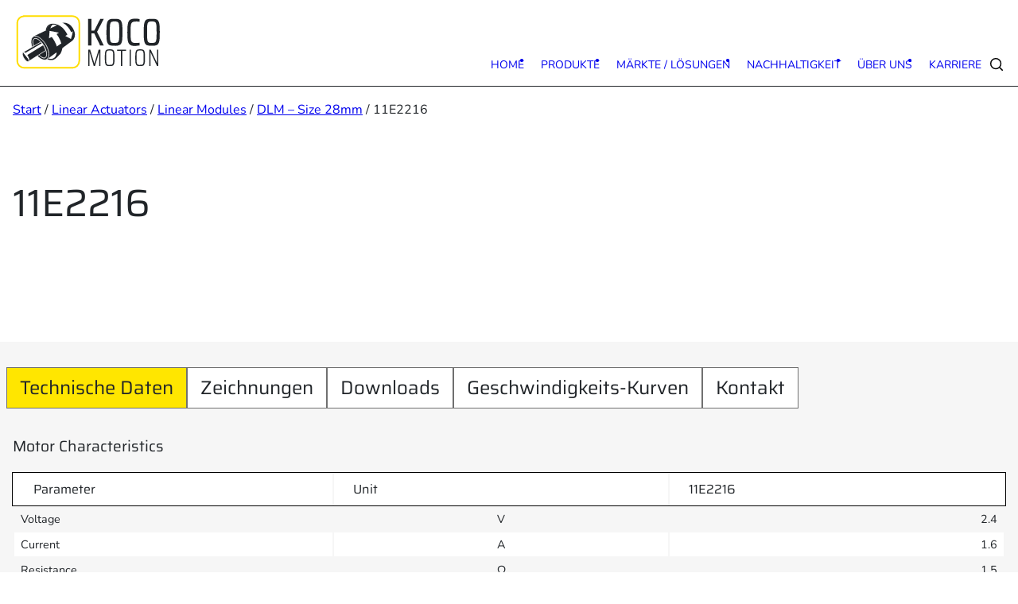

--- FILE ---
content_type: text/html; charset=UTF-8
request_url: https://www.kocomotion.de/produkt/11e2216/
body_size: 78450
content:
<!DOCTYPE html>
<html lang="de-DE" prefix="og: https://ogp.me/ns#">
<head> <script>
var gform;gform||(document.addEventListener("gform_main_scripts_loaded",function(){gform.scriptsLoaded=!0}),document.addEventListener("gform/theme/scripts_loaded",function(){gform.themeScriptsLoaded=!0}),window.addEventListener("DOMContentLoaded",function(){gform.domLoaded=!0}),gform={domLoaded:!1,scriptsLoaded:!1,themeScriptsLoaded:!1,isFormEditor:()=>"function"==typeof InitializeEditor,callIfLoaded:function(o){return!(!gform.domLoaded||!gform.scriptsLoaded||!gform.themeScriptsLoaded&&!gform.isFormEditor()||(gform.isFormEditor()&&console.warn("The use of gform.initializeOnLoaded() is deprecated in the form editor context and will be removed in Gravity Forms 3.1."),o(),0))},initializeOnLoaded:function(o){gform.callIfLoaded(o)||(document.addEventListener("gform_main_scripts_loaded",()=>{gform.scriptsLoaded=!0,gform.callIfLoaded(o)}),document.addEventListener("gform/theme/scripts_loaded",()=>{gform.themeScriptsLoaded=!0,gform.callIfLoaded(o)}),window.addEventListener("DOMContentLoaded",()=>{gform.domLoaded=!0,gform.callIfLoaded(o)}))},hooks:{action:{},filter:{}},addAction:function(o,r,e,t){gform.addHook("action",o,r,e,t)},addFilter:function(o,r,e,t){gform.addHook("filter",o,r,e,t)},doAction:function(o){gform.doHook("action",o,arguments)},applyFilters:function(o){return gform.doHook("filter",o,arguments)},removeAction:function(o,r){gform.removeHook("action",o,r)},removeFilter:function(o,r,e){gform.removeHook("filter",o,r,e)},addHook:function(o,r,e,t,n){null==gform.hooks[o][r]&&(gform.hooks[o][r]=[]);var d=gform.hooks[o][r];null==n&&(n=r+"_"+d.length),gform.hooks[o][r].push({tag:n,callable:e,priority:t=null==t?10:t})},doHook:function(r,o,e){var t;if(e=Array.prototype.slice.call(e,1),null!=gform.hooks[r][o]&&((o=gform.hooks[r][o]).sort(function(o,r){return o.priority-r.priority}),o.forEach(function(o){"function"!=typeof(t=o.callable)&&(t=window[t]),"action"==r?t.apply(null,e):e[0]=t.apply(null,e)})),"filter"==r)return e[0]},removeHook:function(o,r,t,n){var e;null!=gform.hooks[o][r]&&(e=(e=gform.hooks[o][r]).filter(function(o,r,e){return!!(null!=n&&n!=o.tag||null!=t&&t!=o.priority)}),gform.hooks[o][r]=e)}});
</script>
<meta charset="UTF-8" /><script>if(navigator.userAgent.match(/MSIE|Internet Explorer/i)||navigator.userAgent.match(/Trident\/7\..*?rv:11/i)){var href=document.location.href;if(!href.match(/[?&]nowprocket/)){if(href.indexOf("?")==-1){if(href.indexOf("#")==-1){document.location.href=href+"?nowprocket=1"}else{document.location.href=href.replace("#","?nowprocket=1#")}}else{if(href.indexOf("#")==-1){document.location.href=href+"&nowprocket=1"}else{document.location.href=href.replace("#","&nowprocket=1#")}}}}</script><script>(()=>{class RocketLazyLoadScripts{constructor(){this.v="2.0.4",this.userEvents=["keydown","keyup","mousedown","mouseup","mousemove","mouseover","mouseout","touchmove","touchstart","touchend","touchcancel","wheel","click","dblclick","input"],this.attributeEvents=["onblur","onclick","oncontextmenu","ondblclick","onfocus","onmousedown","onmouseenter","onmouseleave","onmousemove","onmouseout","onmouseover","onmouseup","onmousewheel","onscroll","onsubmit"]}async t(){this.i(),this.o(),/iP(ad|hone)/.test(navigator.userAgent)&&this.h(),this.u(),this.l(this),this.m(),this.k(this),this.p(this),this._(),await Promise.all([this.R(),this.L()]),this.lastBreath=Date.now(),this.S(this),this.P(),this.D(),this.O(),this.M(),await this.C(this.delayedScripts.normal),await this.C(this.delayedScripts.defer),await this.C(this.delayedScripts.async),await this.T(),await this.F(),await this.j(),await this.A(),window.dispatchEvent(new Event("rocket-allScriptsLoaded")),this.everythingLoaded=!0,this.lastTouchEnd&&await new Promise(t=>setTimeout(t,500-Date.now()+this.lastTouchEnd)),this.I(),this.H(),this.U(),this.W()}i(){this.CSPIssue=sessionStorage.getItem("rocketCSPIssue"),document.addEventListener("securitypolicyviolation",t=>{this.CSPIssue||"script-src-elem"!==t.violatedDirective||"data"!==t.blockedURI||(this.CSPIssue=!0,sessionStorage.setItem("rocketCSPIssue",!0))},{isRocket:!0})}o(){window.addEventListener("pageshow",t=>{this.persisted=t.persisted,this.realWindowLoadedFired=!0},{isRocket:!0}),window.addEventListener("pagehide",()=>{this.onFirstUserAction=null},{isRocket:!0})}h(){let t;function e(e){t=e}window.addEventListener("touchstart",e,{isRocket:!0}),window.addEventListener("touchend",function i(o){o.changedTouches[0]&&t.changedTouches[0]&&Math.abs(o.changedTouches[0].pageX-t.changedTouches[0].pageX)<10&&Math.abs(o.changedTouches[0].pageY-t.changedTouches[0].pageY)<10&&o.timeStamp-t.timeStamp<200&&(window.removeEventListener("touchstart",e,{isRocket:!0}),window.removeEventListener("touchend",i,{isRocket:!0}),"INPUT"===o.target.tagName&&"text"===o.target.type||(o.target.dispatchEvent(new TouchEvent("touchend",{target:o.target,bubbles:!0})),o.target.dispatchEvent(new MouseEvent("mouseover",{target:o.target,bubbles:!0})),o.target.dispatchEvent(new PointerEvent("click",{target:o.target,bubbles:!0,cancelable:!0,detail:1,clientX:o.changedTouches[0].clientX,clientY:o.changedTouches[0].clientY})),event.preventDefault()))},{isRocket:!0})}q(t){this.userActionTriggered||("mousemove"!==t.type||this.firstMousemoveIgnored?"keyup"===t.type||"mouseover"===t.type||"mouseout"===t.type||(this.userActionTriggered=!0,this.onFirstUserAction&&this.onFirstUserAction()):this.firstMousemoveIgnored=!0),"click"===t.type&&t.preventDefault(),t.stopPropagation(),t.stopImmediatePropagation(),"touchstart"===this.lastEvent&&"touchend"===t.type&&(this.lastTouchEnd=Date.now()),"click"===t.type&&(this.lastTouchEnd=0),this.lastEvent=t.type,t.composedPath&&t.composedPath()[0].getRootNode()instanceof ShadowRoot&&(t.rocketTarget=t.composedPath()[0]),this.savedUserEvents.push(t)}u(){this.savedUserEvents=[],this.userEventHandler=this.q.bind(this),this.userEvents.forEach(t=>window.addEventListener(t,this.userEventHandler,{passive:!1,isRocket:!0})),document.addEventListener("visibilitychange",this.userEventHandler,{isRocket:!0})}U(){this.userEvents.forEach(t=>window.removeEventListener(t,this.userEventHandler,{passive:!1,isRocket:!0})),document.removeEventListener("visibilitychange",this.userEventHandler,{isRocket:!0}),this.savedUserEvents.forEach(t=>{(t.rocketTarget||t.target).dispatchEvent(new window[t.constructor.name](t.type,t))})}m(){const t="return false",e=Array.from(this.attributeEvents,t=>"data-rocket-"+t),i="["+this.attributeEvents.join("],[")+"]",o="[data-rocket-"+this.attributeEvents.join("],[data-rocket-")+"]",s=(e,i,o)=>{o&&o!==t&&(e.setAttribute("data-rocket-"+i,o),e["rocket"+i]=new Function("event",o),e.setAttribute(i,t))};new MutationObserver(t=>{for(const n of t)"attributes"===n.type&&(n.attributeName.startsWith("data-rocket-")||this.everythingLoaded?n.attributeName.startsWith("data-rocket-")&&this.everythingLoaded&&this.N(n.target,n.attributeName.substring(12)):s(n.target,n.attributeName,n.target.getAttribute(n.attributeName))),"childList"===n.type&&n.addedNodes.forEach(t=>{if(t.nodeType===Node.ELEMENT_NODE)if(this.everythingLoaded)for(const i of[t,...t.querySelectorAll(o)])for(const t of i.getAttributeNames())e.includes(t)&&this.N(i,t.substring(12));else for(const e of[t,...t.querySelectorAll(i)])for(const t of e.getAttributeNames())this.attributeEvents.includes(t)&&s(e,t,e.getAttribute(t))})}).observe(document,{subtree:!0,childList:!0,attributeFilter:[...this.attributeEvents,...e]})}I(){this.attributeEvents.forEach(t=>{document.querySelectorAll("[data-rocket-"+t+"]").forEach(e=>{this.N(e,t)})})}N(t,e){const i=t.getAttribute("data-rocket-"+e);i&&(t.setAttribute(e,i),t.removeAttribute("data-rocket-"+e))}k(t){Object.defineProperty(HTMLElement.prototype,"onclick",{get(){return this.rocketonclick||null},set(e){this.rocketonclick=e,this.setAttribute(t.everythingLoaded?"onclick":"data-rocket-onclick","this.rocketonclick(event)")}})}S(t){function e(e,i){let o=e[i];e[i]=null,Object.defineProperty(e,i,{get:()=>o,set(s){t.everythingLoaded?o=s:e["rocket"+i]=o=s}})}e(document,"onreadystatechange"),e(window,"onload"),e(window,"onpageshow");try{Object.defineProperty(document,"readyState",{get:()=>t.rocketReadyState,set(e){t.rocketReadyState=e},configurable:!0}),document.readyState="loading"}catch(t){console.log("WPRocket DJE readyState conflict, bypassing")}}l(t){this.originalAddEventListener=EventTarget.prototype.addEventListener,this.originalRemoveEventListener=EventTarget.prototype.removeEventListener,this.savedEventListeners=[],EventTarget.prototype.addEventListener=function(e,i,o){o&&o.isRocket||!t.B(e,this)&&!t.userEvents.includes(e)||t.B(e,this)&&!t.userActionTriggered||e.startsWith("rocket-")||t.everythingLoaded?t.originalAddEventListener.call(this,e,i,o):(t.savedEventListeners.push({target:this,remove:!1,type:e,func:i,options:o}),"mouseenter"!==e&&"mouseleave"!==e||t.originalAddEventListener.call(this,e,t.savedUserEvents.push,o))},EventTarget.prototype.removeEventListener=function(e,i,o){o&&o.isRocket||!t.B(e,this)&&!t.userEvents.includes(e)||t.B(e,this)&&!t.userActionTriggered||e.startsWith("rocket-")||t.everythingLoaded?t.originalRemoveEventListener.call(this,e,i,o):t.savedEventListeners.push({target:this,remove:!0,type:e,func:i,options:o})}}J(t,e){this.savedEventListeners=this.savedEventListeners.filter(i=>{let o=i.type,s=i.target||window;return e!==o||t!==s||(this.B(o,s)&&(i.type="rocket-"+o),this.$(i),!1)})}H(){EventTarget.prototype.addEventListener=this.originalAddEventListener,EventTarget.prototype.removeEventListener=this.originalRemoveEventListener,this.savedEventListeners.forEach(t=>this.$(t))}$(t){t.remove?this.originalRemoveEventListener.call(t.target,t.type,t.func,t.options):this.originalAddEventListener.call(t.target,t.type,t.func,t.options)}p(t){let e;function i(e){return t.everythingLoaded?e:e.split(" ").map(t=>"load"===t||t.startsWith("load.")?"rocket-jquery-load":t).join(" ")}function o(o){function s(e){const s=o.fn[e];o.fn[e]=o.fn.init.prototype[e]=function(){return this[0]===window&&t.userActionTriggered&&("string"==typeof arguments[0]||arguments[0]instanceof String?arguments[0]=i(arguments[0]):"object"==typeof arguments[0]&&Object.keys(arguments[0]).forEach(t=>{const e=arguments[0][t];delete arguments[0][t],arguments[0][i(t)]=e})),s.apply(this,arguments),this}}if(o&&o.fn&&!t.allJQueries.includes(o)){const e={DOMContentLoaded:[],"rocket-DOMContentLoaded":[]};for(const t in e)document.addEventListener(t,()=>{e[t].forEach(t=>t())},{isRocket:!0});o.fn.ready=o.fn.init.prototype.ready=function(i){function s(){parseInt(o.fn.jquery)>2?setTimeout(()=>i.bind(document)(o)):i.bind(document)(o)}return"function"==typeof i&&(t.realDomReadyFired?!t.userActionTriggered||t.fauxDomReadyFired?s():e["rocket-DOMContentLoaded"].push(s):e.DOMContentLoaded.push(s)),o([])},s("on"),s("one"),s("off"),t.allJQueries.push(o)}e=o}t.allJQueries=[],o(window.jQuery),Object.defineProperty(window,"jQuery",{get:()=>e,set(t){o(t)}})}P(){const t=new Map;document.write=document.writeln=function(e){const i=document.currentScript,o=document.createRange(),s=i.parentElement;let n=t.get(i);void 0===n&&(n=i.nextSibling,t.set(i,n));const c=document.createDocumentFragment();o.setStart(c,0),c.appendChild(o.createContextualFragment(e)),s.insertBefore(c,n)}}async R(){return new Promise(t=>{this.userActionTriggered?t():this.onFirstUserAction=t})}async L(){return new Promise(t=>{document.addEventListener("DOMContentLoaded",()=>{this.realDomReadyFired=!0,t()},{isRocket:!0})})}async j(){return this.realWindowLoadedFired?Promise.resolve():new Promise(t=>{window.addEventListener("load",t,{isRocket:!0})})}M(){this.pendingScripts=[];this.scriptsMutationObserver=new MutationObserver(t=>{for(const e of t)e.addedNodes.forEach(t=>{"SCRIPT"!==t.tagName||t.noModule||t.isWPRocket||this.pendingScripts.push({script:t,promise:new Promise(e=>{const i=()=>{const i=this.pendingScripts.findIndex(e=>e.script===t);i>=0&&this.pendingScripts.splice(i,1),e()};t.addEventListener("load",i,{isRocket:!0}),t.addEventListener("error",i,{isRocket:!0}),setTimeout(i,1e3)})})})}),this.scriptsMutationObserver.observe(document,{childList:!0,subtree:!0})}async F(){await this.X(),this.pendingScripts.length?(await this.pendingScripts[0].promise,await this.F()):this.scriptsMutationObserver.disconnect()}D(){this.delayedScripts={normal:[],async:[],defer:[]},document.querySelectorAll("script[type$=rocketlazyloadscript]").forEach(t=>{t.hasAttribute("data-rocket-src")?t.hasAttribute("async")&&!1!==t.async?this.delayedScripts.async.push(t):t.hasAttribute("defer")&&!1!==t.defer||"module"===t.getAttribute("data-rocket-type")?this.delayedScripts.defer.push(t):this.delayedScripts.normal.push(t):this.delayedScripts.normal.push(t)})}async _(){await this.L();let t=[];document.querySelectorAll("script[type$=rocketlazyloadscript][data-rocket-src]").forEach(e=>{let i=e.getAttribute("data-rocket-src");if(i&&!i.startsWith("data:")){i.startsWith("//")&&(i=location.protocol+i);try{const o=new URL(i).origin;o!==location.origin&&t.push({src:o,crossOrigin:e.crossOrigin||"module"===e.getAttribute("data-rocket-type")})}catch(t){}}}),t=[...new Map(t.map(t=>[JSON.stringify(t),t])).values()],this.Y(t,"preconnect")}async G(t){if(await this.K(),!0!==t.noModule||!("noModule"in HTMLScriptElement.prototype))return new Promise(e=>{let i;function o(){(i||t).setAttribute("data-rocket-status","executed"),e()}try{if(navigator.userAgent.includes("Firefox/")||""===navigator.vendor||this.CSPIssue)i=document.createElement("script"),[...t.attributes].forEach(t=>{let e=t.nodeName;"type"!==e&&("data-rocket-type"===e&&(e="type"),"data-rocket-src"===e&&(e="src"),i.setAttribute(e,t.nodeValue))}),t.text&&(i.text=t.text),t.nonce&&(i.nonce=t.nonce),i.hasAttribute("src")?(i.addEventListener("load",o,{isRocket:!0}),i.addEventListener("error",()=>{i.setAttribute("data-rocket-status","failed-network"),e()},{isRocket:!0}),setTimeout(()=>{i.isConnected||e()},1)):(i.text=t.text,o()),i.isWPRocket=!0,t.parentNode.replaceChild(i,t);else{const i=t.getAttribute("data-rocket-type"),s=t.getAttribute("data-rocket-src");i?(t.type=i,t.removeAttribute("data-rocket-type")):t.removeAttribute("type"),t.addEventListener("load",o,{isRocket:!0}),t.addEventListener("error",i=>{this.CSPIssue&&i.target.src.startsWith("data:")?(console.log("WPRocket: CSP fallback activated"),t.removeAttribute("src"),this.G(t).then(e)):(t.setAttribute("data-rocket-status","failed-network"),e())},{isRocket:!0}),s?(t.fetchPriority="high",t.removeAttribute("data-rocket-src"),t.src=s):t.src="data:text/javascript;base64,"+window.btoa(unescape(encodeURIComponent(t.text)))}}catch(i){t.setAttribute("data-rocket-status","failed-transform"),e()}});t.setAttribute("data-rocket-status","skipped")}async C(t){const e=t.shift();return e?(e.isConnected&&await this.G(e),this.C(t)):Promise.resolve()}O(){this.Y([...this.delayedScripts.normal,...this.delayedScripts.defer,...this.delayedScripts.async],"preload")}Y(t,e){this.trash=this.trash||[];let i=!0;var o=document.createDocumentFragment();t.forEach(t=>{const s=t.getAttribute&&t.getAttribute("data-rocket-src")||t.src;if(s&&!s.startsWith("data:")){const n=document.createElement("link");n.href=s,n.rel=e,"preconnect"!==e&&(n.as="script",n.fetchPriority=i?"high":"low"),t.getAttribute&&"module"===t.getAttribute("data-rocket-type")&&(n.crossOrigin=!0),t.crossOrigin&&(n.crossOrigin=t.crossOrigin),t.integrity&&(n.integrity=t.integrity),t.nonce&&(n.nonce=t.nonce),o.appendChild(n),this.trash.push(n),i=!1}}),document.head.appendChild(o)}W(){this.trash.forEach(t=>t.remove())}async T(){try{document.readyState="interactive"}catch(t){}this.fauxDomReadyFired=!0;try{await this.K(),this.J(document,"readystatechange"),document.dispatchEvent(new Event("rocket-readystatechange")),await this.K(),document.rocketonreadystatechange&&document.rocketonreadystatechange(),await this.K(),this.J(document,"DOMContentLoaded"),document.dispatchEvent(new Event("rocket-DOMContentLoaded")),await this.K(),this.J(window,"DOMContentLoaded"),window.dispatchEvent(new Event("rocket-DOMContentLoaded"))}catch(t){console.error(t)}}async A(){try{document.readyState="complete"}catch(t){}try{await this.K(),this.J(document,"readystatechange"),document.dispatchEvent(new Event("rocket-readystatechange")),await this.K(),document.rocketonreadystatechange&&document.rocketonreadystatechange(),await this.K(),this.J(window,"load"),window.dispatchEvent(new Event("rocket-load")),await this.K(),window.rocketonload&&window.rocketonload(),await this.K(),this.allJQueries.forEach(t=>t(window).trigger("rocket-jquery-load")),await this.K(),this.J(window,"pageshow");const t=new Event("rocket-pageshow");t.persisted=this.persisted,window.dispatchEvent(t),await this.K(),window.rocketonpageshow&&window.rocketonpageshow({persisted:this.persisted})}catch(t){console.error(t)}}async K(){Date.now()-this.lastBreath>45&&(await this.X(),this.lastBreath=Date.now())}async X(){return document.hidden?new Promise(t=>setTimeout(t)):new Promise(t=>requestAnimationFrame(t))}B(t,e){return e===document&&"readystatechange"===t||(e===document&&"DOMContentLoaded"===t||(e===window&&"DOMContentLoaded"===t||(e===window&&"load"===t||e===window&&"pageshow"===t)))}static run(){(new RocketLazyLoadScripts).t()}}RocketLazyLoadScripts.run()})();</script>
	
	<meta name="viewport" content="width=device-width, initial-scale=1" />
<link rel="alternate" hreflang="en" href="https://www.kocomotion.de/en/produkt/11e2216/" />
<link rel="alternate" hreflang="de" href="https://www.kocomotion.de/produkt/11e2216/" />
<link rel="alternate" hreflang="x-default" href="https://www.kocomotion.de/produkt/11e2216/" />
	<script type="rocketlazyloadscript" id="ccm19" data-rocket-src="https://consent.loehn.digital/public/app.js?apiKey=5ef563915eea92d543757f4e7e6106ffd11e84a60a9262f1&amp;domain=8e7c73a" referrerpolicy="origin" data-rocket-defer defer></script>

<!-- Suchmaschinen-Optimierung durch Rank Math PRO - https://rankmath.com/ -->
<meta name="description" content="Based on KOCO platform products, high precision of lead screw linear actuator and self-developed simple linear module, DLM 28mm series is compact and reliable"/>
<meta name="robots" content="follow, index, max-snippet:-1, max-video-preview:-1, max-image-preview:large"/>
<link rel="canonical" href="https://www.kocomotion.de/produkt/11e2216/" />
<meta property="og:locale" content="de_DE" />
<meta property="og:type" content="product" />
<meta property="og:title" content="11E2216 - KOCO MOTION" />
<meta property="og:description" content="Based on KOCO platform products, high precision of lead screw linear actuator and self-developed simple linear module, DLM 28mm series is compact and reliable" />
<meta property="og:url" content="https://www.kocomotion.de/produkt/11e2216/" />
<meta property="og:site_name" content="KOCO MOTION - Elektrische Antriebe und Motion Control" />
<meta property="og:updated_time" content="2025-09-17T09:14:16+02:00" />
<meta property="og:image" content="https://www.kocomotion.de/wp-content/uploads/2025/02/DLM-28mm-1.png" />
<meta property="og:image:secure_url" content="https://www.kocomotion.de/wp-content/uploads/2025/02/DLM-28mm-1.png" />
<meta property="og:image:width" content="1000" />
<meta property="og:image:height" content="500" />
<meta property="og:image:alt" content="11E2216" />
<meta property="og:image:type" content="image/png" />
<meta property="product:price:currency" content="EUR" />
<meta property="product:availability" content="instock" />
<meta property="product:retailer_item_id" content="11E2216" />
<meta name="twitter:card" content="summary_large_image" />
<meta name="twitter:title" content="11E2216 - KOCO MOTION" />
<meta name="twitter:description" content="Based on KOCO platform products, high precision of lead screw linear actuator and self-developed simple linear module, DLM 28mm series is compact and reliable" />
<meta name="twitter:image" content="https://www.kocomotion.de/wp-content/uploads/2025/02/DLM-28mm-1.png" />
<meta name="twitter:label1" content="Preis" />
<meta name="twitter:data1" content="0,00&nbsp;&euro;" />
<meta name="twitter:label2" content="Verfügbarkeit" />
<meta name="twitter:data2" content="Vorrätig" />
<script type="application/ld+json" class="rank-math-schema-pro">{"@context":"https://schema.org","@graph":[{"@type":"Place","@id":"https://www.kocomotion.de/#place","address":{"@type":"PostalAddress","streetAddress":"Niedereschacher Stra\u00dfe 54","addressLocality":"Dauchingen","postalCode":"78083","addressCountry":"Germany"}},{"@type":"Organization","@id":"https://www.kocomotion.de/#organization","name":"KOCO MOTION - Elektrische Antriebe und Motion Control","url":"https://www.kocomotion.de","email":"info@kocomotion.de","address":{"@type":"PostalAddress","streetAddress":"Niedereschacher Stra\u00dfe 54","addressLocality":"Dauchingen","postalCode":"78083","addressCountry":"Germany"},"logo":{"@type":"ImageObject","@id":"https://www.kocomotion.de/#logo","url":"https://www.kocomotion.de/wp-content/uploads/2023/05/KOCO_MOTION_Logo_17052023-01-1.png","contentUrl":"https://www.kocomotion.de/wp-content/uploads/2023/05/KOCO_MOTION_Logo_17052023-01-1.png","caption":"KOCO MOTION - Elektrische Antriebe und Motion Control","inLanguage":"de","width":"763","height":"289"},"contactPoint":[{"@type":"ContactPoint","telephone":"+49 77209958580","contactType":"customer support"}],"location":{"@id":"https://www.kocomotion.de/#place"}},{"@type":"WebSite","@id":"https://www.kocomotion.de/#website","url":"https://www.kocomotion.de","name":"KOCO MOTION - Elektrische Antriebe und Motion Control","publisher":{"@id":"https://www.kocomotion.de/#organization"},"inLanguage":"de"},{"@type":"ImageObject","@id":"https://www.kocomotion.de/wp-content/uploads/2025/02/DLM-28mm-1.png","url":"https://www.kocomotion.de/wp-content/uploads/2025/02/DLM-28mm-1.png","width":"1000","height":"500","inLanguage":"de"},{"@type":"ItemPage","@id":"https://www.kocomotion.de/produkt/11e2216/#webpage","url":"https://www.kocomotion.de/produkt/11e2216/","name":"11E2216 - KOCO MOTION","datePublished":"2025-02-06T09:39:57+01:00","dateModified":"2025-09-17T09:14:16+02:00","isPartOf":{"@id":"https://www.kocomotion.de/#website"},"primaryImageOfPage":{"@id":"https://www.kocomotion.de/wp-content/uploads/2025/02/DLM-28mm-1.png"},"inLanguage":"de"},{"@type":"Product","name":"11E2216 - KOCO MOTION","description":"Based on KOCO platform products, high precision of lead screw linear actuator and self-developed simple linear module, DLM 28mm series is compact and reliable structure of linear solution. DLM 28mm Series is good precision, high diversity of optional stroke and lead based customization linear module which can provide customers with integrated customization solutions.","sku":"11E2216","category":"Linear Actuators &gt; Linear Modules","mainEntityOfPage":{"@id":"https://www.kocomotion.de/produkt/11e2216/#webpage"},"image":[{"@type":"ImageObject","url":"https://www.kocomotion.de/wp-content/uploads/2025/02/DLM-28mm-1.png","height":"500","width":"1000"}],"@id":"https://www.kocomotion.de/produkt/11e2216/#richSnippet"}]}</script>
<!-- /Rank Math WordPress SEO Plugin -->

<title>11E2216 - KOCO MOTION</title>
<style id="wpr-usedcss">img:is([sizes=auto i],[sizes^="auto," i]){contain-intrinsic-size:3000px 1500px}:root.ccm-blocked,body.ccm-blocked{overflow:hidden!important}:root.ccm--is-loading{filter:brightness(.8) grayscale(50%);cursor:wait}:root.ccm--is-loading *{pointer-events:none}.ccm-root,.ccm-root *{color:revert;background:revert;margin:revert;padding:revert;border:revert;border-radius:revert;width:revert;height:revert;max-height:revert;min-height:revert;max-width:revert;min-width:revert;outline:revert;text-align:revert;line-height:revert;filter:revert;pointer-events:revert;overflow:revert;display:revert;visibility:revert;box-shadow:revert;float:revert;position:revert;top:revert;right:revert;bottom:revert;left:revert;opacity:revert;transform:revert;-webkit-text-size-adjust:none;box-sizing:border-box}.ccm-root ::after,.ccm-root ::before,.ccm-root::after,.ccm-root::before{content:none}.ccm-root{font-weight:300;font-style:normal;font-size:15px;line-height:1.4;text-align:left;color:#000;contain:style}.ccm-root .ccm--tab-used [role=document][tabindex]:focus,.ccm-root .ccm--tab-used [role=document][tabindex]:focus-visible{outline:rgba(0,0,0,.8) dashed 1px;outline-offset:.56ex}.ccm-root [role=document][tabindex]:focus,.ccm-root [role=document][tabindex]:focus-visible{outline:0;box-shadow:none}.ccm-root a:link,.ccm-root a:visited{color:#000}.ccm-root a:hover{color:#000}.ccm-root a:focus{color:#000}.ccm-root p{display:block;margin:0 0 15px;padding:0;font-weight:inherit;font-style:inherit;font-size:inherit;line-height:inherit}.ccm--p{margin-bottom:15px}.ccm--p>:last-child{margin-bottom:0}.ccm-root strong{font-weight:500}.ccm-root ul{display:block;margin:0;padding:0;font-size:inherit;list-style:none}.ccm-root ul li{display:block;margin:0;padding:0;background:0 0}.ccm-root input[type=checkbox]::after,.ccm-root input[type=checkbox]::before,.ccm-root input[type=checkbox]:checked::after,.ccm-root input[type=checkbox]:checked::before,.ccm-root input[type=radio]::after,.ccm-root input[type=radio]::before,.ccm-root input[type=radio]:checked::after,.ccm-root input[type=radio]:checked::before,.ccm-root ul li::before,.ccm-root ul li::marker{content:none;content:revert}.ccm-root .button,.ccm-root button{display:inline-block;display:-webkit-inline-flex;display:inline-flex;position:static;justify-content:center;align-items:center;margin:0;padding:0 20px;width:auto;height:auto;min-width:0;min-height:41px;max-width:100%;max-height:none;font-weight:inherit;font-style:inherit;font-size:inherit;line-height:1;text-align:center;white-space:normal;color:#000;background:#ffe600;border:3px solid #ffe600;border-radius:0;box-shadow:none;transition:all 128ms ease-out 0s;cursor:pointer;-webkit-appearance:none;appearance:none}.ccm-root .button:link,.ccm-root .button:visited{text-decoration:none;color:#000}.ccm-root .button:focus,.ccm-root .button:hover,.ccm-root button:focus,.ccm-root button:hover{display:inline-block;display:-webkit-inline-flex;display:inline-flex;margin:0;padding:0 20px;text-decoration:none;color:#000;border:3px solid #f2db00;border-radius:0;box-shadow:none}.ccm-root .button:focus,.ccm-root button:focus{background-color:#f5dd00;outline:rgba(0,0,0,.8) dashed 1px;outline-offset:-6px}.ccm-root .button:hover,.ccm-root button:hover{background-color:#d9c400;border-color:#d9c400}.ccm-root .button::after,.ccm-root .button::before,.ccm-root button::after,.ccm-root button::before{content:none}.ccm-root .button.ccm--decline-cookies,.ccm-root button.ccm--decline-cookies{color:#000;background-color:#ffe600;border-color:#ffe600}.ccm-root .button.ccm--decline-cookies:link,.ccm-root .button.ccm--decline-cookies:visited{color:#000}.ccm-root .button.ccm--decline-cookies:focus,.ccm-root button.ccm--decline-cookies:focus{color:#000;background-color:#f5dd00;border-color:#f2db00;outline-color:rgba(0,0,0,.8)}.ccm-root .button.ccm--decline-cookies:hover,.ccm-root button.ccm--decline-cookies:hover{color:#000;background-color:#d9c400;border-color:#d9c400}.ccm-root input[type=checkbox]{display:inline-block;position:static;margin:0;padding:0;width:auto;height:auto;min-width:0;min-height:0;opacity:1;-webkit-appearance:checkbox;-moz-appearance:checkbox;appearance:auto}.ccm-root input[type=checkbox]::after,.ccm-root input[type=checkbox]::before{display:inline;position:static;width:auto;height:auto;min-width:0;min-height:0;font-family:inherit;font-weight:inherit;font-size:inherit;line-height:inherit;color:inherit;background:0 0;border:none}.ccm-root input[type=checkbox]+label{position:relative;margin:0;font-size:inherit;line-height:inherit;color:inherit;cursor:pointer}.ccm-root input[type=checkbox]+label::after,.ccm-root input[type=checkbox]+label::before,.ccm-root input[type=checkbox]:checked+label::after,.ccm-root input[type=checkbox]:checked+label::before,.ccm-root input[type=checkbox]:not(:checked)+label::after,.ccm-root input[type=checkbox]:not(:checked)+label::before{margin:0;padding:0}.ccm-root input[type=checkbox][disabled]+label{pointer-events:none}.ccm-root .ccm--tree-node{position:relative;margin-top:0}.ccm-root .ccm--tree-node-toggle{display:block;position:absolute;top:0;right:100%;margin:-5px;padding:5px;width:30px;height:30px;color:inherit;background:#fff0;border:none;border-radius:50%;transition:transform 64ms ease-out 0s}.ccm-root .ccm--tree-node-toggle:focus,.ccm-root .ccm--tree-node-toggle:hover{display:inline;margin:-5px;padding:5px;width:30px;height:30px;color:inherit;background:#fff0;border:none;border-radius:50%;transition:transform 64ms ease-out 0s;outline:0}.ccm-root .ccm--tree-node-toggle::after,.ccm-root .ccm--tree-node-toggle::before{content:'';display:block;position:absolute;top:10px;left:12px;width:0;height:0;border:6px solid;border-color:#fff0 #fff0 #fff0 #1a1a1a;transition:opacity 128ms ease-out 0s,border-color 128ms ease-out 0s}.ccm-root .ccm--tree-node-toggle::before{opacity:0;filter:drop-shadow(0 0 2px #888) blur(3px)}.ccm-root .ccm--tree-node-toggle:focus::before{opacity:.9}.ccm-root .ccm--tree-node-toggle:focus::after,.ccm-root .ccm--tree-node-toggle:hover::after{border-color:#fff0 #fff0 #fff0 #333}.ccm-root .ccm--tree-node.ccm--tree-node--open .ccm--tree-node-toggle{transform:rotate(45deg)}.ccm-root .ccm--tree-node.ccm--tree-node--open .ccm--tree-node-toggle::after,.ccm-root .ccm--tree-node.ccm--tree-node--open .ccm--tree-node-toggle::before{transform:translate(2px,1px)}.ccm-root .ccm--tree-node:not(.ccm--tree-node--open) .ccm--collapsable{display:none}div.ccm--h4{margin-bottom:10px;font-weight:500;font-size:1.125em}.ccm-modal{display:block;position:fixed;top:auto;right:0;bottom:100%;left:0;width:100%;height:100%;background:#fff0;pointer-events:none;opacity:0;z-index:2147483647;transition:opacity .4s ease-out 0s;visibility:hidden}.ccm-modal.ccm-show{top:0;bottom:0;pointer-events:auto;opacity:1;visibility:visible}.ccm-modal.ccm--is-blocking{background-color:rgba(0,0,0,.3)}.ccm-modal-inner{display:-webkit-flex;display:flex;-webkit-flex-flow:column nowrap;flex-flow:column nowrap;position:absolute;top:0;left:0;transform:none;width:100%;height:auto;max-width:none;max-height:100%;background:#fff;transition:all 1s cubic-bezier(0,0,0,1) 0s;box-shadow:0 0 20px 0 rgba(0,0,0,.4)}.ccm-modal.ccm-control-panel .ccm-modal-inner{height:100%}.ccm--tcf-enabled .ccm-modal.ccm-widget .ccm-modal-inner{max-height:100%!important}@media screen and (min-width:64.0625em){.ccm-modal-inner{top:50%;left:0;transform:translate(-50%,-50%);width:90%;height:auto;max-width:640px;max-height:90%}.ccm-modal.ccm-show .ccm-modal-inner{left:50%;max-height:60%}.ccm-modal.ccm-show.ccm-control-panel .ccm-modal-inner{height:auto;max-height:80%}.ccm--is-ie .ccm-modal.ccm-show .ccm-modal-inner{height:90%}.ccm-modal:not(.ccm--is-blocking){right:auto;bottom:auto;width:0;height:0}.ccm-modal:not(.ccm--is-blocking) .ccm-modal-inner{position:fixed}.ccm--tcf-enabled .ccm-widget .ccm-modal-inner{max-width:720px}}@media screen and (min-width:64.0625em) and (max-height:50em){.ccm-modal.ccm-show .ccm-modal-inner{max-height:80%}}@media screen and (max-width:64em){.ccm-modal.ccm-widget .ccm-modal-inner{top:auto;bottom:0}}@media screen and (max-width:40em){.ccm-modal.ccm-widget .ccm-modal-inner{max-height:80%}}@media screen and (max-width:40em) and (min-height:50.75em){.ccm-modal.ccm-widget .ccm-modal-inner{max-height:70%}}@media screen and (max-width:20em),screen and (max-height:34em){.ccm-modal.ccm-widget .ccm-modal-inner{max-height:100%}}.ccm-widget{transition:filter .2s ease-out,-moz-filter .2s ease-out,-webkit-filter .2s ease-out}@media screen and (min-height:500px){.ccm-control-panel .ccm-modal-inner{min-height:500px}}.ccm-root ul.ccm--tcf-vendors-list{list-style:disc}.ccm-root ul.ccm--tcf-vendors-list>li{display:list-item;margin-left:1.2em;margin-bottom:.3em}.ccm-root .ccm--reopen-only{display:none}.ccm-details--content--cookie{margin-bottom:30px;padding-bottom:30px;border-bottom:1px dashed #bbb}.ccm-details--content--cookie>:last-child,.ccm-details--content--item>:last-child{margin-bottom:0}.ccm-details--content--cookie--title,.ccm-details--content--item .ccm--h3,.ccm-details--content--item .ccm--h4.ccm--tcf-permission--title{position:relative;z-index:0;margin-bottom:15px;font-weight:500;font-size:1.25em}.ccm-details--content--cookie--title label,.ccm-details--content--item .ccm--h3 label{margin:0;font-size:inherit;line-height:inherit;color:inherit}.ccm-details--embedding--tcf{margin-bottom:20px;padding:6px;border:1px solid rgba(0,0,0,.25);border-radius:3px}.ccm-details--embedding--tcf>ul>li:not(:last-child){margin-bottom:6px}.ccm-details--embedding--tcf ul li{line-height:normal}.ccm-details--embedding--tcf ul ul{margin-bottom:8px;margin-left:30px;list-style-type:disc}.ccm-details--embedding--tcf ul ul li{display:list-item}.ccm-details--embedding--tcf ul ul li:not(:last-child){margin-bottom:4px}@keyframes ccm-icon-show--link{from{transform:rotate(-180deg);transform-origin:center center;width:0;height:0;border-radius:50%;overflow:hidden;box-shadow:0 0 6px 1px #fff0}30%{border-radius:50%}60%{transform:none;width:100%;height:100%;overflow:hidden;box-shadow:0 0 6px 1px #fff0}to{width:100%;height:100%;box-shadow:0 0 6px 1px rgb(0 0 0 / .5)}}.ccm-settings-summoner{position:fixed;bottom:40px;left:15px;width:48px;height:48px;pointer-events:none;z-index:99999999}.ccm-settings-summoner.ccm-show{pointer-events:auto}.ccm-settings-summoner:not(.ccm-show):not(.ccm-hide){visibility:hidden}@media screen and (min-width:64.0625em){.ccm-settings-summoner{left:40px}}.ccm-root .ccm-settings-summoner--link{display:block;position:absolute;top:0;left:0;width:100%;height:100%;background:0 0;border:0 #fff0;margin:0;padding:0;box-shadow:0 0 6px 1px rgba(0,0,0,.5)}.ccm-root .ccm-settings-summoner--link:hover{background:0 0;border:0 #fff0;margin:0;padding:0}.ccm-root .ccm-settings-summoner.ccm-show .ccm-settings-summoner--link{animation:1s cubic-bezier(.5,0,.5,1.5) forwards ccm-icon-show--link}.ccm-root .ccm-settings-summoner.ccm-hide .ccm-settings-summoner--link{opacity:0;transition:opacity 256ms ease-out 0s}.ccm-root .ccm-settings-summoner.ccm-show .ccm-settings-summoner--link:focus{outline:0;background:0 0;border:0 #fff0;margin:0;padding:0;filter:drop-shadow(0 0 .3rem rgba(0, 0, 0, .4))}.ccm-root .ccm-dismiss-button{display:block;position:absolute;right:15px;top:0;width:30px;height:30px;min-height:0;margin:0;padding:7px 10px;line-height:16px;border:none;background:#fff0;z-index:2;opacity:.6;color:#000}.ccm-root .ccm-dismiss-button::after{display:block;content:url('data:image/svg+xml,<svg xmlns="http://www.w3.org/2000/svg" viewBox="0 0 8.517 8.502" height="100%" width="100%"><path style="fill:%23000000;fill-opacity:1;stroke:none" d="m 8.3,6.35 c 0.31,0.31 0.27,0.71 0,0.97 L 7.32,8.28 C 6.99,8.6 6.61,8.54 6.35,8.28 L 4.26,6.19 2.17,8.28 C 1.85,8.6 1.46,8.54 1.19,8.28 L 0.216,7.32 C -0.1,7.01 -0.043,6.6 0.216,6.35 L 2.32,4.26 0.216,2.15 c -0.309,-0.31 -0.256,-0.7 0,-0.96 L 1.19,0.216 c 0.32,-0.313 0.72,-0.262 0.98,0 L 4.26,2.3 6.35,0.216 c 0.31,-0.312 0.71,-0.261 0.97,0 L 8.3,1.19 c 0.31,0.31 0.26,0.7 0,0.96 L 6.19,4.26 Z"/></svg>')/"x";width:100%;height:100%}.ccm-root .ccm-dismiss-button:focus{outline-style:dotted;border-radius:9px}.ccm-root .ccm-dismiss-button:focus,.ccm-root .ccm-dismiss-button:hover{display:block;margin:0;padding:7px 10px;background:#fff0;border:none;opacity:1}.ccm-widget--loading{filter:brightness(.8) grayscale(50%)}.ccm-widget--loading *{cursor:wait}.ccm-root script#ccm-tcf-descriptions{display:none}.ccm-root [data-ccm-tcf]>:first-child{cursor:pointer}.ccm-root [data-ccm-tcf]>:first-child::after{content:" ";display:inline-block;width:0;height:0;margin:0 0 0 .3em;border-top:.35em solid #fff0;border-left:.45em solid #000;border-bottom:.35em solid #fff0;border-left-color:currentColor;opacity:.8;transition:transform 128ms ease-in-out}.ccm-root [data-ccm-tcf].ccm-expanded :first-child::after{transform:rotate(90deg)}.ccm-root .ccm-tcf-description{font-size:.95em;font-weight:300;position:relative;hyphens:auto;padding-top:.5ex;padding-left:10px}.ccm-root .ccm-details--content--cookie>p{hyphens:auto}.ccm-root .ccm-tcf-description::before{content:" ";display:block;position:absolute;left:-.8em;top:0;bottom:0;width:0;border-left:1px solid #000;border-left-color:currentColor;opacity:.5}.ccm-root .ccm--hidden{display:none}@media print{.ccm-root{display:none}}.ccm--consent-switch>input[type=checkbox]+label{margin-right:.4375em;margin-left:.4375em}.ccm-settings-summoner{bottom:0!important;left:0!important;margin-bottom:1rem!important;margin-left:1rem!important;width:40px;height:40px;box-shadow:none!important}.ccm-settings-summoner button{box-shadow:none!important;border-radius:999px!important;background-color:#ffe600!important;padding:.5rem!important}.ccm-settings-summoner a.ccm-settings-summoner--link{box-shadow:none!important;background-color:#000!important;padding:10px!important;border-radius:50%!important}.ccm-settings-summoner--link:hover{background-color:#1f1f1f!important}.wp-block-site-logo{box-sizing:border-box;line-height:0}.wp-block-site-logo a{display:inline-block;line-height:0}.wp-block-site-logo img{height:auto;max-width:100%}.wp-block-site-logo a,.wp-block-site-logo img{border-radius:inherit}:root :where(.wp-block-site-logo.is-style-rounded){border-radius:9999px}.wp-block-group{box-sizing:border-box}:where(.wp-block-group.wp-block-group-is-layout-constrained){position:relative}:where(.wp-block-group.has-background){padding:1.25em 2.375em}.koco-cat-search{position:relative;display:inline-flex;align-items:center;padding-bottom:.4rem}.koco-cat-search__toggle{background:0 0;border:0;cursor:pointer;padding:0;display:inline-flex;align-items:center;justify-content:center;line-height:1;vertical-align:middle}.koco-cat-search__icon{display:block;width:22px;height:22px}.koco-cat-search__toggle{color:#000}.koco-cat-search__toggle .koco-cat-search__icon circle,.koco-cat-search__toggle .koco-cat-search__icon path{stroke:#000}.koco-cat-search__toggle:hover .koco-cat-search__icon{opacity:.85}@media (max-width:782px){.koco-cat-search__toggle{width:40px;height:40px}.koco-cat-search__icon{width:20px;height:20px}.koco-cat-search{padding-bottom:0;padding-top:1.2rem}.reverse-mobile{flex-direction:row-reverse}}.koco-cat-modal{position:fixed;inset:0;z-index:9999;display:flex;align-items:center;justify-content:center;background:rgba(255,255,255,.35);backdrop-filter:blur(10px) saturate(150%);-webkit-backdrop-filter:blur(10px) saturate(150%)}.koco-cat-modal[hidden]{display:none!important}.koco-cat-modal__dialog{width:min(900px,92vw);max-height:84vh;border-radius:14px;box-shadow:0 20px 60px rgba(0,0,0,.2);display:flex;flex-direction:column;background:rgba(255,255,255,.8);border:1px solid rgba(0,0,0,.06);backdrop-filter:saturate(160%) blur(20px);-webkit-backdrop-filter:saturate(160%) blur(20px)}.koco-cat-modal__header{padding:8px 10px;display:flex;align-items:center;justify-content:space-between;border-bottom:1px solid rgba(0,0,0,.08)}.koco-cat-modal__header--with-input{gap:10px}.koco-cat-modal__close{border:0;background:0 0;font-size:28px;line-height:1;cursor:pointer;margin-right:1rem}.koco-cat-modal__body{padding:8px 12px 12px;overflow:hidden;display:grid;grid-template-rows:auto 1fr;gap:6px}.koco-cat-modal .koco-cat-search__input{width:100%;padding:10px 6px;font-size:20px;border:none!important;border-radius:0;background:0 0!important;box-shadow:none!important;outline:0!important;-webkit-appearance:none;appearance:none}.koco-cat-modal .koco-cat-search__input:focus{outline:0!important;border:none!important;box-shadow:none!important}.koco-cat-search__input::placeholder{color:rgba(0,0,0,.45)}.koco-cat-search__input::-webkit-search-cancel-button{-webkit-appearance:none;height:0;width:0;margin:0}.koco-cat-results{position:relative;overflow:auto}.koco-cat-results[data-state=loading] .loader-line{display:block!important}.koco-cat-results[data-state=loading] .koco-cat-results__empty{display:none}.koco-cat-results .loader-line{display:block;margin:2rem auto}.koco-cat-results__empty,.koco-cat-results__error{color:#666;padding:16px}.koco-cat-results__list{list-style:none;margin:4px 0 0;padding:0 4px 8px}.koco-cat-results__item{border-bottom:1px solid rgba(0,0,0,.06)}.koco-cat-results__item{display:flex;gap:12px;padding:10px 8px;align-items:center;transition:background .12s ease;text-decoration:none;color:inherit;width:100%}.koco-cat-results__item img{width:48px;height:48px;object-fit:cover;border-radius:0;background:#fafafa}.koco-cat-results__title{font-weight:600;font-size:16px}.koco-cat-results__subtitle{color:#666;font-size:13px;margin-top:2px;overflow:hidden;line-height:1.4;max-height:calc(1.4em * 4);position:relative}.koco-cat-results__subtitle ol,.koco-cat-results__subtitle ul{margin:0;padding-left:1.2em}.koco-cat-results__subtitle li{margin:0;padding:0}.koco-cat-results__meta{color:#888;font-size:12px;margin-top:4px}body.koco-cat-modal-open{overflow:hidden}.koco-cat-modal.koco-open{animation:.18s ease-out koco-fade-in}.koco-cat-modal.koco-open .koco-cat-modal__dialog{animation:.22s cubic-bezier(.2,.7,.2,1) koco-pop-in}@keyframes koco-fade-in{from{opacity:0}to{opacity:1}}@keyframes koco-pop-in{from{opacity:0;transform:translateY(6px) scale(.98)}to{opacity:1;transform:translateY(0) scale(1)}}.koco-cat-tabs{display:inline-flex;gap:6px;align-items:center;border-bottom:1px solid rgba(0,0,0,.08);padding-bottom:6px}.koco-cat-tab{background:0 0;border:0;padding:4px 8px;font-size:13px;color:#333;cursor:pointer}.koco-cat-tab.is-active{color:#000;border-bottom:2px solid #000}.block-editor-page .koco-cat-modal{display:none!important}.editor-styles-wrapper .koco-cat-modal{display:none!important}:root :where(.wp-block-template-part.has-background){margin-bottom:0;margin-top:0;padding:1.25em 2.375em}.woocommerce .woocommerce-error .button,.woocommerce .woocommerce-message .button,.woocommerce-page .woocommerce-error .button,.woocommerce-page .woocommerce-message .button{float:right}.woocommerce img,.woocommerce-page img{height:auto;max-width:100%}.woocommerce #content div.product div.images,.woocommerce div.product div.images,.woocommerce-page #content div.product div.images,.woocommerce-page div.product div.images{float:left;width:48%}.woocommerce #content div.product div.thumbnails::after,.woocommerce #content div.product div.thumbnails::before,.woocommerce div.product div.thumbnails::after,.woocommerce div.product div.thumbnails::before,.woocommerce-page #content div.product div.thumbnails::after,.woocommerce-page #content div.product div.thumbnails::before,.woocommerce-page div.product div.thumbnails::after,.woocommerce-page div.product div.thumbnails::before{content:" ";display:table}.woocommerce #content div.product div.thumbnails::after,.woocommerce div.product div.thumbnails::after,.woocommerce-page #content div.product div.thumbnails::after,.woocommerce-page div.product div.thumbnails::after{clear:both}.woocommerce #content div.product div.thumbnails a,.woocommerce div.product div.thumbnails a,.woocommerce-page #content div.product div.thumbnails a,.woocommerce-page div.product div.thumbnails a{float:left;width:30.75%;margin-right:3.8%;margin-bottom:1em}.woocommerce #content div.product div.thumbnails a.last,.woocommerce div.product div.thumbnails a.last,.woocommerce-page #content div.product div.thumbnails a.last,.woocommerce-page div.product div.thumbnails a.last{margin-right:0}.woocommerce #content div.product div.thumbnails a.first,.woocommerce div.product div.thumbnails a.first,.woocommerce-page #content div.product div.thumbnails a.first,.woocommerce-page div.product div.thumbnails a.first{clear:both}.woocommerce div.product div.thumbnails.columns-1 a{width:100%;margin-right:0;float:none}.woocommerce div.product div.thumbnails.columns-2 a{width:48%}.woocommerce #content div.product div.thumbnails.columns-4 a,.woocommerce div.product div.thumbnails.columns-4 a,.woocommerce-page #content div.product div.thumbnails.columns-4 a,.woocommerce-page div.product div.thumbnails.columns-4 a{width:22.05%}.woocommerce div.product div.thumbnails.columns-5 a{width:16.9%}.woocommerce #content div.product div.summary,.woocommerce div.product div.summary,.woocommerce-page #content div.product div.summary,.woocommerce-page div.product div.summary{float:right;width:48%;clear:none}.woocommerce #content div.product .woocommerce-tabs,.woocommerce div.product .woocommerce-tabs,.woocommerce-page #content div.product .woocommerce-tabs,.woocommerce-page div.product .woocommerce-tabs{clear:both}.woocommerce #content div.product .woocommerce-tabs ul.tabs::after,.woocommerce #content div.product .woocommerce-tabs ul.tabs::before,.woocommerce div.product .woocommerce-tabs ul.tabs::after,.woocommerce div.product .woocommerce-tabs ul.tabs::before,.woocommerce-page #content div.product .woocommerce-tabs ul.tabs::after,.woocommerce-page #content div.product .woocommerce-tabs ul.tabs::before,.woocommerce-page div.product .woocommerce-tabs ul.tabs::after,.woocommerce-page div.product .woocommerce-tabs ul.tabs::before{content:" ";display:table}.woocommerce #content div.product .woocommerce-tabs ul.tabs::after,.woocommerce div.product .woocommerce-tabs ul.tabs::after,.woocommerce-page #content div.product .woocommerce-tabs ul.tabs::after,.woocommerce-page div.product .woocommerce-tabs ul.tabs::after{clear:both}.woocommerce #content div.product .woocommerce-tabs ul.tabs li,.woocommerce div.product .woocommerce-tabs ul.tabs li,.woocommerce-page #content div.product .woocommerce-tabs ul.tabs li,.woocommerce-page div.product .woocommerce-tabs ul.tabs li{display:inline-block}.woocommerce div.product #reviews .comment::after,.woocommerce div.product #reviews .comment::before{content:" ";display:table}.woocommerce div.product #reviews .comment::after{clear:both}.woocommerce div.product #reviews .comment img{float:right;height:auto}.woocommerce ul.products,.woocommerce-page ul.products{clear:both}.woocommerce ul.products::after,.woocommerce ul.products::before,.woocommerce-page ul.products::after,.woocommerce-page ul.products::before{content:" ";display:table}.woocommerce ul.products::after,.woocommerce-page ul.products::after{clear:both}.woocommerce ul.products li.product,.woocommerce-page ul.products li.product{float:left;margin:0 3.8% 2.992em 0;padding:0;position:relative;width:22.05%;margin-left:0}.woocommerce ul.products li.first,.woocommerce-page ul.products li.first{clear:both}.woocommerce ul.products li.last,.woocommerce-page ul.products li.last{margin-right:0}.woocommerce .woocommerce-result-count,.woocommerce-page .woocommerce-result-count{float:left}.woocommerce .woocommerce-ordering,.woocommerce-page .woocommerce-ordering{float:right}.woocommerce form .password-input,.woocommerce-page form .password-input{display:flex;flex-direction:column;justify-content:center;position:relative}.woocommerce form .password-input input[type=password],.woocommerce-page form .password-input input[type=password]{padding-right:2.5rem}.woocommerce form .password-input input::-ms-reveal,.woocommerce-page form .password-input input::-ms-reveal{display:none}.woocommerce form .show-password-input,.woocommerce-page form .show-password-input{background-color:transparent;border-radius:0;border:0;color:var(--wc-form-color-text,#000);cursor:pointer;font-size:inherit;line-height:inherit;margin:0;padding:0;position:absolute;right:.7em;text-decoration:none;top:50%;transform:translateY(-50%);-moz-osx-font-smoothing:inherit;-webkit-appearance:none;-webkit-font-smoothing:inherit}.woocommerce form .show-password-input::before,.woocommerce-page form .show-password-input::before{background-repeat:no-repeat;background-size:cover;background-image:url('data:image/svg+xml,<svg width="20" height="20" viewBox="0 0 20 20" fill="none" xmlns="http://www.w3.org/2000/svg"><path d="M17.3 3.3C16.9 2.9 16.2 2.9 15.7 3.3L13.3 5.7C12.2437 5.3079 11.1267 5.1048 10 5.1C6.2 5.2 2.8 7.2 1 10.5C1.2 10.9 1.5 11.3 1.8 11.7C2.6 12.8 3.6 13.7 4.7 14.4L3 16.1C2.6 16.5 2.5 17.2 3 17.7C3.4 18.1 4.1 18.2 4.6 17.7L17.3 4.9C17.7 4.4 17.7 3.7 17.3 3.3ZM6.7 12.3L5.4 13.6C4.2 12.9 3.1 11.9 2.3 10.7C3.5 9 5.1 7.8 7 7.2C5.7 8.6 5.6 10.8 6.7 12.3ZM10.1 9C9.6 8.5 9.7 7.7 10.2 7.2C10.7 6.8 11.4 6.8 11.9 7.2L10.1 9ZM18.3 9.5C17.8 8.8 17.2 8.1 16.5 7.6L15.5 8.6C16.3 9.2 17 9.9 17.6 10.8C15.9 13.4 13 15 9.9 15H9.1L8.1 16C8.8 15.9 9.4 16 10 16C13.3 16 16.4 14.4 18.3 11.7C18.6 11.3 18.8 10.9 19.1 10.5C18.8 10.2 18.6 9.8 18.3 9.5ZM14 10L10 14C12.2 14 14 12.2 14 10Z" fill="%23111111"/></svg>');content:"";display:block;height:22px;width:22px}.woocommerce form .show-password-input.display-password::before,.woocommerce-page form .show-password-input.display-password::before{background-image:url('data:image/svg+xml,<svg width="20" height="20" viewBox="0 0 20 20" fill="none" xmlns="http://www.w3.org/2000/svg"><path d="M18.3 9.49999C15 4.89999 8.50002 3.79999 3.90002 7.19999C2.70002 8.09999 1.70002 9.29999 0.900024 10.6C1.10002 11 1.40002 11.4 1.70002 11.8C5.00002 16.4 11.3 17.4 15.9 14.2C16.8 13.5 17.6 12.8 18.3 11.8C18.6 11.4 18.8 11 19.1 10.6C18.8 10.2 18.6 9.79999 18.3 9.49999ZM10.1 7.19999C10.6 6.69999 11.4 6.69999 11.9 7.19999C12.4 7.69999 12.4 8.49999 11.9 8.99999C11.4 9.49999 10.6 9.49999 10.1 8.99999C9.60003 8.49999 9.60003 7.69999 10.1 7.19999ZM10 14.9C6.90002 14.9 4.00002 13.3 2.30002 10.7C3.50002 8.99999 5.10002 7.79999 7.00002 7.19999C6.30002 7.99999 6.00002 8.89999 6.00002 9.89999C6.00002 12.1 7.70002 14 10 14C12.2 14 14.1 12.3 14.1 9.99999V9.89999C14.1 8.89999 13.7 7.89999 13 7.19999C14.9 7.79999 16.5 8.99999 17.7 10.7C16 13.3 13.1 14.9 10 14.9Z" fill="%23111111"/></svg>')}@keyframes spin{100%{transform:rotate(360deg)}}@font-face{font-display:swap;font-family:WooCommerce;src:url(https://www.kocomotion.de/wp-content/plugins/woocommerce/assets/fonts/WooCommerce.woff2) format("woff2"),url(https://www.kocomotion.de/wp-content/plugins/woocommerce/assets/fonts/WooCommerce.woff) format("woff"),url(https://www.kocomotion.de/wp-content/plugins/woocommerce/assets/fonts/WooCommerce.ttf) format("truetype");font-weight:400;font-style:normal}.woocommerce-store-notice{position:absolute;top:0;left:0;right:0;margin:0;width:100%;font-size:1em;padding:1em 0;text-align:center;background-color:#720eec;color:#fcfbfe;z-index:99998;box-shadow:0 1px 1em rgba(0,0,0,.2);display:none}.woocommerce-store-notice a{color:#fcfbfe;text-decoration:underline}.screen-reader-text{clip:rect(1px,1px,1px,1px);height:1px;overflow:hidden;position:absolute!important;width:1px;word-wrap:normal!important}.woocommerce .blockUI.blockOverlay{position:relative}.woocommerce .blockUI.blockOverlay::before{height:1em;width:1em;display:block;position:absolute;top:50%;left:50%;margin-left:-.5em;margin-top:-.5em;content:"";animation:1s ease-in-out infinite spin;background:url(https://www.kocomotion.de/wp-content/plugins/woocommerce/assets/images/icons/loader.svg) center center;background-size:cover;line-height:1;text-align:center;font-size:2em;color:rgba(0,0,0,.75)}.woocommerce a.remove{display:block;font-size:1.5em;height:1em;width:1em;text-align:center;line-height:1;border-radius:100%;color:var(--wc-red)!important;text-decoration:none;font-weight:700;border:0}.woocommerce a.remove:hover{color:#fff!important;background:var(--wc-red)}.woocommerce .woocommerce-breadcrumb{margin:0 0 1em;padding:0}.woocommerce .woocommerce-breadcrumb::after,.woocommerce .woocommerce-breadcrumb::before{content:" ";display:table}.woocommerce .woocommerce-breadcrumb::after{clear:both}.woocommerce div.product{margin-bottom:0;position:relative}.woocommerce div.product .product_title{clear:none;margin-top:0;padding:0}.woocommerce div.product p.price ins,.woocommerce div.product span.price ins{background:inherit;font-weight:700;display:inline-block}.woocommerce div.product p.price del,.woocommerce div.product span.price del{opacity:.5;display:inline-block}.woocommerce div.product p.stock{font-size:.92em}.woocommerce div.product .woocommerce-product-rating{margin-bottom:1.618em}.woocommerce div.product div.images{margin-bottom:2em}.woocommerce div.product div.images img{display:block;width:100%;height:auto;box-shadow:none}.woocommerce div.product div.images div.thumbnails{padding-top:1em}.woocommerce div.product div.images.woocommerce-product-gallery{position:relative}.woocommerce div.product div.images .woocommerce-product-gallery__wrapper{transition:all cubic-bezier(.795,-.035,0,1) .5s;margin:0;padding:0}.woocommerce div.product div.images .woocommerce-product-gallery__wrapper .zoomImg{background-color:#fff;opacity:0}.woocommerce div.product div.images .woocommerce-product-gallery__image--placeholder{border:1px solid #f2f2f2}.woocommerce div.product div.images .woocommerce-product-gallery__image:nth-child(n+2){width:25%;display:inline-block}.woocommerce div.product div.images .woocommerce-product-gallery__image a{display:block;outline-offset:-2px}.woocommerce div.product div.images .woocommerce-product-gallery__trigger{background:#fff;border:none;box-sizing:content-box;border-radius:100%;cursor:pointer;font-size:2em;height:36px;padding:0;position:absolute;right:.5em;text-indent:-9999px;top:.5em;width:36px;z-index:99}.woocommerce div.product div.images .woocommerce-product-gallery__trigger::before{border:2px solid #000;border-radius:100%;box-sizing:content-box;content:"";display:block;height:10px;left:9px;top:9px;position:absolute;width:10px}.woocommerce div.product div.images .woocommerce-product-gallery__trigger::after{background:#000;border-radius:6px;box-sizing:content-box;content:"";display:block;height:8px;left:22px;position:absolute;top:19px;transform:rotate(-45deg);width:2px}.woocommerce div.product div.images .woocommerce-product-gallery__trigger span[aria-hidden=true]{border:0;clip-path:inset(50%);height:1px;left:50%;margin:-1px;overflow:hidden;position:absolute;top:50%;width:1px}.woocommerce div.product div.images .flex-control-thumbs{overflow:hidden;zoom:1;margin:0;padding:0}.woocommerce div.product div.images .flex-control-thumbs li{width:25%;float:left;margin:0;list-style:none}.woocommerce div.product div.images .flex-control-thumbs li img{cursor:pointer;opacity:.5;margin:0}.woocommerce div.product div.images .flex-control-thumbs li img.flex-active,.woocommerce div.product div.images .flex-control-thumbs li img:hover{opacity:1}.woocommerce div.product .woocommerce-product-gallery--columns-3 .flex-control-thumbs li:nth-child(3n+1){clear:left}.woocommerce div.product .woocommerce-product-gallery--columns-4 .flex-control-thumbs li:nth-child(4n+1){clear:left}.woocommerce div.product .woocommerce-product-gallery--columns-5 .flex-control-thumbs li:nth-child(5n+1){clear:left}.woocommerce div.product div.summary{margin-bottom:2em}.woocommerce div.product div.social{text-align:right;margin:0 0 1em}.woocommerce div.product div.social span{margin:0 0 0 2px}.woocommerce div.product div.social span span{margin:0}.woocommerce div.product div.social span .stButton .chicklets{padding-left:16px;width:0}.woocommerce div.product div.social iframe{float:left;margin-top:3px}.woocommerce div.product .woocommerce-tabs ul.tabs{list-style:none;padding:0 0 0 1em;margin:0 0 1.618em;overflow:hidden;position:relative}.woocommerce div.product .woocommerce-tabs ul.tabs li{border:1px solid #cfc8d8;background-color:#e9e6ed;color:#515151;display:inline-block;position:relative;z-index:0;border-radius:4px 4px 0 0;margin:0 -5px;padding:0 1em}.woocommerce div.product .woocommerce-tabs ul.tabs li a{display:inline-block;padding:.5em 0;font-weight:700;color:#515151;text-decoration:none}.woocommerce div.product .woocommerce-tabs ul.tabs li a:hover{text-decoration:none;color:#6b6b6b}.woocommerce div.product .woocommerce-tabs ul.tabs li.active{background:#fff;color:#515151;z-index:2;border-bottom-color:#fff}.woocommerce div.product .woocommerce-tabs ul.tabs li.active a{color:inherit;text-shadow:inherit}.woocommerce div.product .woocommerce-tabs ul.tabs li.active::before{box-shadow:2px 2px 0 #fff}.woocommerce div.product .woocommerce-tabs ul.tabs li.active::after{box-shadow:-2px 2px 0 #fff}.woocommerce div.product .woocommerce-tabs ul.tabs li::after,.woocommerce div.product .woocommerce-tabs ul.tabs li::before{border:1px solid #cfc8d8;position:absolute;bottom:-1px;width:5px;height:5px;content:" ";box-sizing:border-box}.woocommerce div.product .woocommerce-tabs ul.tabs li::before{left:-5px;border-bottom-right-radius:4px;border-width:0 1px 1px 0;box-shadow:2px 2px 0 #e9e6ed}.woocommerce div.product .woocommerce-tabs ul.tabs li::after{right:-5px;border-bottom-left-radius:4px;border-width:0 0 1px 1px;box-shadow:-2px 2px 0 #e9e6ed}.woocommerce div.product .woocommerce-tabs ul.tabs::before{position:absolute;content:" ";width:100%;bottom:0;left:0;border-bottom:1px solid #cfc8d8;z-index:1}.woocommerce div.product .woocommerce-tabs .panel{margin:0 0 2em;padding:0}.woocommerce div.product p.cart{margin-bottom:2em}.woocommerce div.product p.cart::after,.woocommerce div.product p.cart::before{content:" ";display:table}.woocommerce div.product p.cart::after{clear:both}.woocommerce div.product form.cart{margin-bottom:2em}.woocommerce div.product form.cart::after,.woocommerce div.product form.cart::before{content:" ";display:table}.woocommerce div.product form.cart::after{clear:both}.woocommerce div.product form.cart div.quantity{float:left;margin:0 4px 0 0}.woocommerce div.product form.cart table{border-width:0 0 1px}.woocommerce div.product form.cart table td{padding-left:0}.woocommerce div.product form.cart table div.quantity{float:none;margin:0}.woocommerce div.product form.cart table small.stock{display:block;float:none}.woocommerce div.product form.cart .variations{margin-bottom:1em;border:0;width:100%}.woocommerce div.product form.cart .variations td,.woocommerce div.product form.cart .variations th{border:0;line-height:2em;vertical-align:top}.woocommerce div.product form.cart .variations label{font-weight:700;text-align:left}.woocommerce div.product form.cart .variations select{max-width:100%;min-width:75%;display:inline-block;margin-right:1em;appearance:none;-webkit-appearance:none;-moz-appearance:none;padding-right:3em;background:url([data-uri]) no-repeat;background-size:16px;-webkit-background-size:16px;background-position:calc(100% - 12px) 50%;-webkit-background-position:calc(100% - 12px) 50%}.woocommerce div.product form.cart .variations td.label{padding-right:1em}.woocommerce div.product form.cart .woocommerce-variation-description p{margin-bottom:1em}.woocommerce div.product form.cart .reset_variations{visibility:hidden;font-size:.83em}.woocommerce div.product form.cart .wc-no-matching-variations{display:none}.woocommerce div.product form.cart .button{vertical-align:middle;float:left}.woocommerce div.product form.cart .group_table td.woocommerce-grouped-product-list-item__label{padding-right:1em;padding-left:1em}.woocommerce div.product form.cart .group_table td{vertical-align:top;padding-bottom:.5em;border:0}.woocommerce div.product form.cart .group_table td:first-child{width:4em;text-align:center}.woocommerce div.product form.cart .group_table .wc-grouped-product-add-to-cart-checkbox{display:inline-block;width:auto;margin:0 auto;transform:scale(1.5,1.5)}.woocommerce .products ul,.woocommerce ul.products{margin:0 0 1em;padding:0;list-style:none;clear:both}.woocommerce .products ul::after,.woocommerce .products ul::before,.woocommerce ul.products::after,.woocommerce ul.products::before{content:" ";display:table}.woocommerce .products ul::after,.woocommerce ul.products::after{clear:both}.woocommerce .products ul li,.woocommerce ul.products li{list-style:none}.woocommerce ul.products li.product .woocommerce-loop-product__title,.woocommerce ul.products li.product h3{padding:.5em 0;margin:0;font-size:1em}.woocommerce ul.products li.product a{text-decoration:none}.woocommerce ul.products li.product a.woocommerce-loop-product__link{display:block}.woocommerce ul.products li.product a img{width:100%;height:auto;display:block;margin:0 0 1em;box-shadow:none}.woocommerce ul.products li.product strong{display:block}.woocommerce ul.products li.product .button{display:inline-block;margin-top:1em}.woocommerce ul.products li.product .price{display:block;font-weight:400;margin-bottom:.5em;font-size:.857em}.woocommerce ul.products li.product .price del{color:inherit;opacity:.5;display:inline-block}.woocommerce ul.products li.product .price ins{background:0 0;font-weight:700;display:inline-block}.woocommerce ul.products li.product .price .from{font-size:.67em;margin:-2px 0 0;text-transform:uppercase;color:rgba(90,89,68,.5)}.woocommerce .woocommerce-result-count{margin:0 0 1em}.woocommerce .woocommerce-ordering{margin:0 0 1em}.woocommerce .woocommerce-ordering>label{margin-right:.25rem}.woocommerce .woocommerce-ordering select{vertical-align:top}.woocommerce a.added_to_cart{padding-top:.5em;display:inline-block}.woocommerce #reviews h2 small{float:right;color:#767676;font-size:15px;margin:10px 0 0}.woocommerce #reviews h2 small a{text-decoration:none;color:#767676}.woocommerce #reviews h3{margin:0}.woocommerce #reviews #respond{margin:0;border:0;padding:0}.woocommerce p.stars a{position:relative;height:1em;width:1em;text-indent:-999em;display:inline-block;text-decoration:none;font-size:24px}.woocommerce p.stars a::before{display:block;position:absolute;top:0;left:0;width:1em;height:1em;line-height:1;font-family:WooCommerce;content:"\e021";content:"\e021"/"";text-indent:0}.woocommerce p.stars a:hover~a::before{content:"\e021"}.woocommerce p.stars:hover a::before{content:"\e020"}.woocommerce p.stars.selected a.active::before{content:"\e020"}.woocommerce p.stars.selected a.active~a::before{content:"\e021"}.woocommerce p.stars.selected a:not(.active)::before{content:"\e020"}.woocommerce:where(body:not(.woocommerce-block-theme-has-button-styles)) #respond input#submit,.woocommerce:where(body:not(.woocommerce-block-theme-has-button-styles)) a.button,.woocommerce:where(body:not(.woocommerce-block-theme-has-button-styles)) button.button,.woocommerce:where(body:not(.woocommerce-block-theme-has-button-styles)) input.button,:where(body:not(.woocommerce-block-theme-has-button-styles)):where(:not(.edit-post-visual-editor)) .woocommerce #respond input#submit,:where(body:not(.woocommerce-block-theme-has-button-styles)):where(:not(.edit-post-visual-editor)) .woocommerce a.button,:where(body:not(.woocommerce-block-theme-has-button-styles)):where(:not(.edit-post-visual-editor)) .woocommerce button.button,:where(body:not(.woocommerce-block-theme-has-button-styles)):where(:not(.edit-post-visual-editor)) .woocommerce input.button{font-size:100%;margin:0;line-height:1;cursor:pointer;position:relative;text-decoration:none;overflow:visible;padding:.618em 1em;font-weight:700;border-radius:3px;left:auto;color:#515151;background-color:#e9e6ed;border:0;display:inline-block;background-image:none;box-shadow:none;text-shadow:none}.woocommerce:where(body:not(.woocommerce-block-theme-has-button-styles)) #respond input#submit.loading,.woocommerce:where(body:not(.woocommerce-block-theme-has-button-styles)) a.button.loading,.woocommerce:where(body:not(.woocommerce-block-theme-has-button-styles)) button.button.loading,.woocommerce:where(body:not(.woocommerce-block-theme-has-button-styles)) input.button.loading,:where(body:not(.woocommerce-block-theme-has-button-styles)):where(:not(.edit-post-visual-editor)) .woocommerce #respond input#submit.loading,:where(body:not(.woocommerce-block-theme-has-button-styles)):where(:not(.edit-post-visual-editor)) .woocommerce a.button.loading,:where(body:not(.woocommerce-block-theme-has-button-styles)):where(:not(.edit-post-visual-editor)) .woocommerce button.button.loading,:where(body:not(.woocommerce-block-theme-has-button-styles)):where(:not(.edit-post-visual-editor)) .woocommerce input.button.loading{opacity:.25;padding-right:2.618em}.woocommerce:where(body:not(.woocommerce-block-theme-has-button-styles)) #respond input#submit.loading::after,.woocommerce:where(body:not(.woocommerce-block-theme-has-button-styles)) a.button.loading::after,.woocommerce:where(body:not(.woocommerce-block-theme-has-button-styles)) button.button.loading::after,.woocommerce:where(body:not(.woocommerce-block-theme-has-button-styles)) input.button.loading::after,:where(body:not(.woocommerce-block-theme-has-button-styles)):where(:not(.edit-post-visual-editor)) .woocommerce #respond input#submit.loading::after,:where(body:not(.woocommerce-block-theme-has-button-styles)):where(:not(.edit-post-visual-editor)) .woocommerce a.button.loading::after,:where(body:not(.woocommerce-block-theme-has-button-styles)):where(:not(.edit-post-visual-editor)) .woocommerce button.button.loading::after,:where(body:not(.woocommerce-block-theme-has-button-styles)):where(:not(.edit-post-visual-editor)) .woocommerce input.button.loading::after{font-family:WooCommerce;content:"\e01c";vertical-align:top;font-weight:400;position:absolute;top:.618em;right:1em;animation:2s linear infinite spin}.woocommerce:where(body:not(.woocommerce-block-theme-has-button-styles)) #respond input#submit.added::after,.woocommerce:where(body:not(.woocommerce-block-theme-has-button-styles)) a.button.added::after,.woocommerce:where(body:not(.woocommerce-block-theme-has-button-styles)) button.button.added::after,.woocommerce:where(body:not(.woocommerce-block-theme-has-button-styles)) input.button.added::after,:where(body:not(.woocommerce-block-theme-has-button-styles)):where(:not(.edit-post-visual-editor)) .woocommerce #respond input#submit.added::after,:where(body:not(.woocommerce-block-theme-has-button-styles)):where(:not(.edit-post-visual-editor)) .woocommerce a.button.added::after,:where(body:not(.woocommerce-block-theme-has-button-styles)):where(:not(.edit-post-visual-editor)) .woocommerce button.button.added::after,:where(body:not(.woocommerce-block-theme-has-button-styles)):where(:not(.edit-post-visual-editor)) .woocommerce input.button.added::after{font-family:WooCommerce;content:"\e017";margin-left:.53em;vertical-align:bottom}.woocommerce:where(body:not(.woocommerce-block-theme-has-button-styles)) #respond input#submit:hover,.woocommerce:where(body:not(.woocommerce-block-theme-has-button-styles)) a.button:hover,.woocommerce:where(body:not(.woocommerce-block-theme-has-button-styles)) button.button:hover,.woocommerce:where(body:not(.woocommerce-block-theme-has-button-styles)) input.button:hover,:where(body:not(.woocommerce-block-theme-has-button-styles)):where(:not(.edit-post-visual-editor)) .woocommerce #respond input#submit:hover,:where(body:not(.woocommerce-block-theme-has-button-styles)):where(:not(.edit-post-visual-editor)) .woocommerce a.button:hover,:where(body:not(.woocommerce-block-theme-has-button-styles)):where(:not(.edit-post-visual-editor)) .woocommerce button.button:hover,:where(body:not(.woocommerce-block-theme-has-button-styles)):where(:not(.edit-post-visual-editor)) .woocommerce input.button:hover{background-color:#dcd7e2;text-decoration:none;background-image:none;color:#515151}.woocommerce:where(body:not(.woocommerce-block-theme-has-button-styles)) #respond input#submit.alt,.woocommerce:where(body:not(.woocommerce-block-theme-has-button-styles)) a.button.alt,.woocommerce:where(body:not(.woocommerce-block-theme-has-button-styles)) button.button.alt,.woocommerce:where(body:not(.woocommerce-block-theme-has-button-styles)) input.button.alt,:where(body:not(.woocommerce-block-theme-has-button-styles)):where(:not(.edit-post-visual-editor)) .woocommerce #respond input#submit.alt,:where(body:not(.woocommerce-block-theme-has-button-styles)):where(:not(.edit-post-visual-editor)) .woocommerce a.button.alt,:where(body:not(.woocommerce-block-theme-has-button-styles)):where(:not(.edit-post-visual-editor)) .woocommerce button.button.alt,:where(body:not(.woocommerce-block-theme-has-button-styles)):where(:not(.edit-post-visual-editor)) .woocommerce input.button.alt{background-color:#7f54b3;color:#fff;-webkit-font-smoothing:antialiased}.woocommerce:where(body:not(.woocommerce-block-theme-has-button-styles)) #respond input#submit.alt:hover,.woocommerce:where(body:not(.woocommerce-block-theme-has-button-styles)) a.button.alt:hover,.woocommerce:where(body:not(.woocommerce-block-theme-has-button-styles)) button.button.alt:hover,.woocommerce:where(body:not(.woocommerce-block-theme-has-button-styles)) input.button.alt:hover,:where(body:not(.woocommerce-block-theme-has-button-styles)):where(:not(.edit-post-visual-editor)) .woocommerce #respond input#submit.alt:hover,:where(body:not(.woocommerce-block-theme-has-button-styles)):where(:not(.edit-post-visual-editor)) .woocommerce a.button.alt:hover,:where(body:not(.woocommerce-block-theme-has-button-styles)):where(:not(.edit-post-visual-editor)) .woocommerce button.button.alt:hover,:where(body:not(.woocommerce-block-theme-has-button-styles)):where(:not(.edit-post-visual-editor)) .woocommerce input.button.alt:hover{background-color:#7249a4;color:#fff}.woocommerce:where(body:not(.woocommerce-block-theme-has-button-styles)) #respond input#submit.alt.disabled,.woocommerce:where(body:not(.woocommerce-block-theme-has-button-styles)) #respond input#submit.alt.disabled:hover,.woocommerce:where(body:not(.woocommerce-block-theme-has-button-styles)) #respond input#submit.alt:disabled,.woocommerce:where(body:not(.woocommerce-block-theme-has-button-styles)) #respond input#submit.alt:disabled:hover,.woocommerce:where(body:not(.woocommerce-block-theme-has-button-styles)) #respond input#submit.alt:disabled[disabled],.woocommerce:where(body:not(.woocommerce-block-theme-has-button-styles)) #respond input#submit.alt:disabled[disabled]:hover,.woocommerce:where(body:not(.woocommerce-block-theme-has-button-styles)) a.button.alt.disabled,.woocommerce:where(body:not(.woocommerce-block-theme-has-button-styles)) a.button.alt.disabled:hover,.woocommerce:where(body:not(.woocommerce-block-theme-has-button-styles)) a.button.alt:disabled,.woocommerce:where(body:not(.woocommerce-block-theme-has-button-styles)) a.button.alt:disabled:hover,.woocommerce:where(body:not(.woocommerce-block-theme-has-button-styles)) a.button.alt:disabled[disabled],.woocommerce:where(body:not(.woocommerce-block-theme-has-button-styles)) a.button.alt:disabled[disabled]:hover,.woocommerce:where(body:not(.woocommerce-block-theme-has-button-styles)) button.button.alt.disabled,.woocommerce:where(body:not(.woocommerce-block-theme-has-button-styles)) button.button.alt.disabled:hover,.woocommerce:where(body:not(.woocommerce-block-theme-has-button-styles)) button.button.alt:disabled,.woocommerce:where(body:not(.woocommerce-block-theme-has-button-styles)) button.button.alt:disabled:hover,.woocommerce:where(body:not(.woocommerce-block-theme-has-button-styles)) button.button.alt:disabled[disabled],.woocommerce:where(body:not(.woocommerce-block-theme-has-button-styles)) button.button.alt:disabled[disabled]:hover,.woocommerce:where(body:not(.woocommerce-block-theme-has-button-styles)) input.button.alt.disabled,.woocommerce:where(body:not(.woocommerce-block-theme-has-button-styles)) input.button.alt.disabled:hover,.woocommerce:where(body:not(.woocommerce-block-theme-has-button-styles)) input.button.alt:disabled,.woocommerce:where(body:not(.woocommerce-block-theme-has-button-styles)) input.button.alt:disabled:hover,.woocommerce:where(body:not(.woocommerce-block-theme-has-button-styles)) input.button.alt:disabled[disabled],.woocommerce:where(body:not(.woocommerce-block-theme-has-button-styles)) input.button.alt:disabled[disabled]:hover,:where(body:not(.woocommerce-block-theme-has-button-styles)):where(:not(.edit-post-visual-editor)) .woocommerce #respond input#submit.alt.disabled,:where(body:not(.woocommerce-block-theme-has-button-styles)):where(:not(.edit-post-visual-editor)) .woocommerce #respond input#submit.alt.disabled:hover,:where(body:not(.woocommerce-block-theme-has-button-styles)):where(:not(.edit-post-visual-editor)) .woocommerce #respond input#submit.alt:disabled,:where(body:not(.woocommerce-block-theme-has-button-styles)):where(:not(.edit-post-visual-editor)) .woocommerce #respond input#submit.alt:disabled:hover,:where(body:not(.woocommerce-block-theme-has-button-styles)):where(:not(.edit-post-visual-editor)) .woocommerce #respond input#submit.alt:disabled[disabled],:where(body:not(.woocommerce-block-theme-has-button-styles)):where(:not(.edit-post-visual-editor)) .woocommerce #respond input#submit.alt:disabled[disabled]:hover,:where(body:not(.woocommerce-block-theme-has-button-styles)):where(:not(.edit-post-visual-editor)) .woocommerce a.button.alt.disabled,:where(body:not(.woocommerce-block-theme-has-button-styles)):where(:not(.edit-post-visual-editor)) .woocommerce a.button.alt.disabled:hover,:where(body:not(.woocommerce-block-theme-has-button-styles)):where(:not(.edit-post-visual-editor)) .woocommerce a.button.alt:disabled,:where(body:not(.woocommerce-block-theme-has-button-styles)):where(:not(.edit-post-visual-editor)) .woocommerce a.button.alt:disabled:hover,:where(body:not(.woocommerce-block-theme-has-button-styles)):where(:not(.edit-post-visual-editor)) .woocommerce a.button.alt:disabled[disabled],:where(body:not(.woocommerce-block-theme-has-button-styles)):where(:not(.edit-post-visual-editor)) .woocommerce a.button.alt:disabled[disabled]:hover,:where(body:not(.woocommerce-block-theme-has-button-styles)):where(:not(.edit-post-visual-editor)) .woocommerce button.button.alt.disabled,:where(body:not(.woocommerce-block-theme-has-button-styles)):where(:not(.edit-post-visual-editor)) .woocommerce button.button.alt.disabled:hover,:where(body:not(.woocommerce-block-theme-has-button-styles)):where(:not(.edit-post-visual-editor)) .woocommerce button.button.alt:disabled,:where(body:not(.woocommerce-block-theme-has-button-styles)):where(:not(.edit-post-visual-editor)) .woocommerce button.button.alt:disabled:hover,:where(body:not(.woocommerce-block-theme-has-button-styles)):where(:not(.edit-post-visual-editor)) .woocommerce button.button.alt:disabled[disabled],:where(body:not(.woocommerce-block-theme-has-button-styles)):where(:not(.edit-post-visual-editor)) .woocommerce button.button.alt:disabled[disabled]:hover,:where(body:not(.woocommerce-block-theme-has-button-styles)):where(:not(.edit-post-visual-editor)) .woocommerce input.button.alt.disabled,:where(body:not(.woocommerce-block-theme-has-button-styles)):where(:not(.edit-post-visual-editor)) .woocommerce input.button.alt.disabled:hover,:where(body:not(.woocommerce-block-theme-has-button-styles)):where(:not(.edit-post-visual-editor)) .woocommerce input.button.alt:disabled,:where(body:not(.woocommerce-block-theme-has-button-styles)):where(:not(.edit-post-visual-editor)) .woocommerce input.button.alt:disabled:hover,:where(body:not(.woocommerce-block-theme-has-button-styles)):where(:not(.edit-post-visual-editor)) .woocommerce input.button.alt:disabled[disabled],:where(body:not(.woocommerce-block-theme-has-button-styles)):where(:not(.edit-post-visual-editor)) .woocommerce input.button.alt:disabled[disabled]:hover{background-color:#7f54b3;color:#fff}.woocommerce:where(body:not(.woocommerce-block-theme-has-button-styles)) #respond input#submit.disabled,.woocommerce:where(body:not(.woocommerce-block-theme-has-button-styles)) #respond input#submit:disabled,.woocommerce:where(body:not(.woocommerce-block-theme-has-button-styles)) #respond input#submit:disabled[disabled],.woocommerce:where(body:not(.woocommerce-block-theme-has-button-styles)) a.button.disabled,.woocommerce:where(body:not(.woocommerce-block-theme-has-button-styles)) a.button:disabled,.woocommerce:where(body:not(.woocommerce-block-theme-has-button-styles)) a.button:disabled[disabled],.woocommerce:where(body:not(.woocommerce-block-theme-has-button-styles)) button.button.disabled,.woocommerce:where(body:not(.woocommerce-block-theme-has-button-styles)) button.button:disabled,.woocommerce:where(body:not(.woocommerce-block-theme-has-button-styles)) button.button:disabled[disabled],.woocommerce:where(body:not(.woocommerce-block-theme-has-button-styles)) input.button.disabled,.woocommerce:where(body:not(.woocommerce-block-theme-has-button-styles)) input.button:disabled,.woocommerce:where(body:not(.woocommerce-block-theme-has-button-styles)) input.button:disabled[disabled],:where(body:not(.woocommerce-block-theme-has-button-styles)):where(:not(.edit-post-visual-editor)) .woocommerce #respond input#submit.disabled,:where(body:not(.woocommerce-block-theme-has-button-styles)):where(:not(.edit-post-visual-editor)) .woocommerce #respond input#submit:disabled,:where(body:not(.woocommerce-block-theme-has-button-styles)):where(:not(.edit-post-visual-editor)) .woocommerce #respond input#submit:disabled[disabled],:where(body:not(.woocommerce-block-theme-has-button-styles)):where(:not(.edit-post-visual-editor)) .woocommerce a.button.disabled,:where(body:not(.woocommerce-block-theme-has-button-styles)):where(:not(.edit-post-visual-editor)) .woocommerce a.button:disabled,:where(body:not(.woocommerce-block-theme-has-button-styles)):where(:not(.edit-post-visual-editor)) .woocommerce a.button:disabled[disabled],:where(body:not(.woocommerce-block-theme-has-button-styles)):where(:not(.edit-post-visual-editor)) .woocommerce button.button.disabled,:where(body:not(.woocommerce-block-theme-has-button-styles)):where(:not(.edit-post-visual-editor)) .woocommerce button.button:disabled,:where(body:not(.woocommerce-block-theme-has-button-styles)):where(:not(.edit-post-visual-editor)) .woocommerce button.button:disabled[disabled],:where(body:not(.woocommerce-block-theme-has-button-styles)):where(:not(.edit-post-visual-editor)) .woocommerce input.button.disabled,:where(body:not(.woocommerce-block-theme-has-button-styles)):where(:not(.edit-post-visual-editor)) .woocommerce input.button:disabled,:where(body:not(.woocommerce-block-theme-has-button-styles)):where(:not(.edit-post-visual-editor)) .woocommerce input.button:disabled[disabled]{color:inherit;cursor:not-allowed;opacity:.5;padding:.618em 1em}.woocommerce:where(body:not(.woocommerce-block-theme-has-button-styles)) #respond input#submit.disabled:hover,.woocommerce:where(body:not(.woocommerce-block-theme-has-button-styles)) #respond input#submit:disabled:hover,.woocommerce:where(body:not(.woocommerce-block-theme-has-button-styles)) #respond input#submit:disabled[disabled]:hover,.woocommerce:where(body:not(.woocommerce-block-theme-has-button-styles)) a.button.disabled:hover,.woocommerce:where(body:not(.woocommerce-block-theme-has-button-styles)) a.button:disabled:hover,.woocommerce:where(body:not(.woocommerce-block-theme-has-button-styles)) a.button:disabled[disabled]:hover,.woocommerce:where(body:not(.woocommerce-block-theme-has-button-styles)) button.button.disabled:hover,.woocommerce:where(body:not(.woocommerce-block-theme-has-button-styles)) button.button:disabled:hover,.woocommerce:where(body:not(.woocommerce-block-theme-has-button-styles)) button.button:disabled[disabled]:hover,.woocommerce:where(body:not(.woocommerce-block-theme-has-button-styles)) input.button.disabled:hover,.woocommerce:where(body:not(.woocommerce-block-theme-has-button-styles)) input.button:disabled:hover,.woocommerce:where(body:not(.woocommerce-block-theme-has-button-styles)) input.button:disabled[disabled]:hover,:where(body:not(.woocommerce-block-theme-has-button-styles)):where(:not(.edit-post-visual-editor)) .woocommerce #respond input#submit.disabled:hover,:where(body:not(.woocommerce-block-theme-has-button-styles)):where(:not(.edit-post-visual-editor)) .woocommerce #respond input#submit:disabled:hover,:where(body:not(.woocommerce-block-theme-has-button-styles)):where(:not(.edit-post-visual-editor)) .woocommerce #respond input#submit:disabled[disabled]:hover,:where(body:not(.woocommerce-block-theme-has-button-styles)):where(:not(.edit-post-visual-editor)) .woocommerce a.button.disabled:hover,:where(body:not(.woocommerce-block-theme-has-button-styles)):where(:not(.edit-post-visual-editor)) .woocommerce a.button:disabled:hover,:where(body:not(.woocommerce-block-theme-has-button-styles)):where(:not(.edit-post-visual-editor)) .woocommerce a.button:disabled[disabled]:hover,:where(body:not(.woocommerce-block-theme-has-button-styles)):where(:not(.edit-post-visual-editor)) .woocommerce button.button.disabled:hover,:where(body:not(.woocommerce-block-theme-has-button-styles)):where(:not(.edit-post-visual-editor)) .woocommerce button.button:disabled:hover,:where(body:not(.woocommerce-block-theme-has-button-styles)):where(:not(.edit-post-visual-editor)) .woocommerce button.button:disabled[disabled]:hover,:where(body:not(.woocommerce-block-theme-has-button-styles)):where(:not(.edit-post-visual-editor)) .woocommerce input.button.disabled:hover,:where(body:not(.woocommerce-block-theme-has-button-styles)):where(:not(.edit-post-visual-editor)) .woocommerce input.button:disabled:hover,:where(body:not(.woocommerce-block-theme-has-button-styles)):where(:not(.edit-post-visual-editor)) .woocommerce input.button:disabled[disabled]:hover{color:inherit;background-color:#e9e6ed}.woocommerce:where(body:not(.woocommerce-uses-block-theme)) .woocommerce-breadcrumb{font-size:.92em;color:#767676}.woocommerce:where(body:not(.woocommerce-uses-block-theme)) .woocommerce-breadcrumb a{color:#767676}.woocommerce:where(body:not(.woocommerce-uses-block-theme)) div.product p.price,.woocommerce:where(body:not(.woocommerce-uses-block-theme)) div.product span.price{color:#958e09;font-size:1.25em}.woocommerce:where(body:not(.woocommerce-uses-block-theme)) ul.products li.product .price{color:#958e09}.woocommerce-error,.woocommerce-message{padding:1em 2em 1em 3.5em;margin:0 0 2em;position:relative;background-color:#f6f5f8;color:#515151;border-top:3px solid #720eec;list-style:none;width:auto;word-wrap:break-word}.woocommerce-error::after,.woocommerce-error::before,.woocommerce-message::after,.woocommerce-message::before{content:" ";display:table}.woocommerce-error::after,.woocommerce-message::after{clear:both}.woocommerce-error::before,.woocommerce-message::before{font-family:WooCommerce;content:"\e028";content:"\e028"/"";display:inline-block;position:absolute;top:1em;left:1.5em}.woocommerce-error .button,.woocommerce-message .button{float:right}.woocommerce-error li,.woocommerce-message li{list-style:none!important;padding-left:0!important;margin-left:0!important}.woocommerce-message{border-top-color:#8fae1b}.woocommerce-message::before{content:"\e015";color:#8fae1b}.woocommerce-error{border-top-color:#b81c23}.woocommerce-error::before{content:"\e016";color:#b81c23}:root{--woocommerce:#720eec;--wc-green:#7ad03a;--wc-red:#a00;--wc-orange:#ffba00;--wc-blue:#2ea2cc;--wc-primary:#720eec;--wc-primary-text:#fcfbfe;--wc-secondary:#e9e6ed;--wc-secondary-text:#515151;--wc-highlight:#958e09;--wc-highligh-text:white;--wc-content-bg:#fff;--wc-subtext:#767676;--wc-form-border-color:rgba(32, 7, 7, .8);--wc-form-border-radius:4px;--wc-form-border-width:1px}.clear{clear:both}.woocommerce a.button.disabled,.woocommerce a.button.disabled:hover,.woocommerce a.button:disabled,.woocommerce a.button:disabled:hover,.woocommerce a.button:disabled[disabled],.woocommerce a.button:disabled[disabled]:hover,.woocommerce button.button.disabled,.woocommerce button.button.disabled:hover,.woocommerce button.button:disabled,.woocommerce button.button:disabled:hover,.woocommerce button.button:disabled[disabled],.woocommerce button.button:disabled[disabled]:hover{opacity:.5}.woocommerce #respond input#submit:hover,.woocommerce a.button.alt:hover,.woocommerce input.button:hover{opacity:.9}.woocommerce #respond input#submit.disabled,.woocommerce #respond input#submit.disabled:hover,.woocommerce #respond input#submit:disabled,.woocommerce #respond input#submit:disabled:hover,.woocommerce #respond input#submit:disabled[disabled],.woocommerce #respond input#submit:disabled[disabled]:hover,.woocommerce a.button.alt.disabled,.woocommerce a.button.alt.disabled:hover,.woocommerce a.button.alt:disabled,.woocommerce a.button.alt:disabled:hover,.woocommerce a.button.alt:disabled[disabled],.woocommerce a.button.alt:disabled[disabled]:hover,.woocommerce input.button.disabled,.woocommerce input.button.disabled:hover,.woocommerce input.button:disabled,.woocommerce input.button:disabled:hover,.woocommerce input.button:disabled[disabled],.woocommerce input.button:disabled[disabled]:hover{opacity:.5}.woocommerce ul.products li.product .woocommerce-loop-product__title{font-size:1.2em}.woocommerce div.product::after{content:"";display:block;clear:both}.woocommerce div.product div.summary>*{margin-bottom:var(--wp--style--block-gap)}.woocommerce div.product .woocommerce-tabs ul.tabs li.active::before{box-shadow:2px 2px 0 var(--wp--preset--color--background,#fff)}.woocommerce div.product .woocommerce-tabs ul.tabs li.active::after{box-shadow:-2px 2px 0 var(--wp--preset--color--background,#fff)}.woocommerce div.product form.cart div.quantity{float:none;vertical-align:middle}.woocommerce div.product form.cart div.quantity .qty{margin-right:.5em}.woocommerce div.product form.cart button.single_add_to_cart_button,.woocommerce div.product form.cart button[name=add-to-cart]{display:inline-block;float:none;margin-top:0;margin-bottom:0;vertical-align:middle}.woocommerce div.product form.cart .variations td,.woocommerce div.product form.cart .variations th{word-break:normal}.woocommerce div.product .related.products{margin-top:5em}.woocommerce .price bdi,.woocommerce .price ins{text-decoration:none}.woocommerce div.product form.cart table.variations td select{min-width:70%}.woocommerce div.product form.cart table.variations td,.woocommerce div.product form.cart table.variations th{vertical-align:middle}a.added_to_cart{display:block;margin-top:1em}.woocommerce-page select{font-size:var(--wp--preset--font-size--small)}.woocommerce-page label{margin-bottom:.7em}.woocommerce form textarea{min-height:100px}.woocommerce-store-notice{background:var(--wp--preset--color--foreground,#720eec);bottom:0;color:var(--wp--preset--color--background,#fcfbfe);position:fixed;top:auto!important}.woocommerce-store-notice a{color:var(--wp--preset--color--background,#fcfbfe)}.koco-pdf-download{display:flex;flex-direction:column;gap:.5rem;align-items:flex-start}.koco-pdf-download__button{border:1px solid #000;border-radius:999px;background-color:transparent;color:#000;font-size:1rem;font-family:inherit;font-weight:600;padding:.85rem 1.75rem;cursor:pointer;display:inline-flex;align-items:center;gap:.65rem;transition:background-color .2s ease,opacity .2s ease}.koco-pdf-download__button:focus-visible,.koco-pdf-download__button:hover{background-color:#000;color:#fff}.koco-pdf-download__button:disabled,.koco-pdf-download__button[aria-busy=true]{opacity:.6;cursor:not-allowed}.koco-pdf-download__spinner{width:1rem;height:1rem;border-radius:50%;border:2px solid rgba(255,255,255,.35);border-top-color:#fff;animation:.8s linear infinite koco-pdf-download-spin;opacity:0}.koco-pdf-download__icon{display:inline-flex;align-items:center;justify-content:center;margin-right:.35rem}.koco-pdf-download__icon svg{width:1rem;height:1rem}.koco-pdf-download__button.is-loading .koco-pdf-download__spinner{opacity:1}.koco-pdf-download__status{margin:0;font-size:.85rem;color:#6b7280;min-height:1em}@keyframes koco-pdf-download-spin{to{transform:rotate(360deg)}}.product-info.alignfull>div{background-color:var(--wp--preset--color--header-bg-color);padding-bottom:2rem;margin-bottom:-1rem}.product-tab-btn-container{display:flex;gap:1rem;padding:2rem 0 1rem;background-color:var(--wp--preset--color--header-bg-color)}.product-tab-btn-container.sticky{position:fixed;top:0;width:100%;z-index:500;margin-bottom:0;margin-top:63px;max-width:none!important;padding-top:1rem}.product-tab-btn-container .is-constrained{width:100%}.product-tab-btn-wrapper{display:flex;gap:1rem}.product-tab-content{min-height:400px;display:none;overflow-x:scroll}.product-tab-content.active{display:block}.contact-tab-wrapper{max-width:800px;margin-left:auto;margin-right:auto;text-align:center}.contact-tab-wrapper h2.contact-heading{margin-bottom:1rem}.contact-tab-wrapper .contact-info{margin-bottom:1rem;display:flex;justify-content:center;gap:1rem}.contact-tab-wrapper .contact-info a{text-decoration:none}.contact-tab-wrapper .contact-info a:hover{text-decoration:underline}.product-info-header{height:100px}.tab-section-heading{margin-bottom:1rem}.drawing-item{display:flex;flex-direction:column;align-items:flex-start;margin-top:2rem}.drawing-item img{max-height:60vh;width:auto;object-fit:contain}.product-options-container{max-width:650px;margin-bottom:2rem;flex:1}.product-options-container h4{font-family:Saira;font-size:1.2rem;font-weight:500;margin-bottom:.5rem}.product-data-header{display:flex;flex-wrap:wrap;gap:4rem}.product-tab-img .wp-post-image{display:flex;justify-content:center}@media screen and (max-width:600px){.product-data-header{flex-direction:column;gap:.5rem}}.gform_wrapper.gravity-theme fieldset,.gform_wrapper.gravity-theme legend{background:0 0;padding:0}.gform_wrapper.gravity-theme fieldset{border:none;display:block;margin:0}.gform_wrapper.gravity-theme legend{margin-left:0;margin-right:0}.gform-icon{font-family:gform-icons-theme!important;speak:never;font-style:normal;font-weight:400;font-feature-settings:normal;font-variant:normal;text-transform:none;line-height:1;-webkit-font-smoothing:antialiased;-moz-osx-font-smoothing:grayscale}.gform-icon--circle-error:before{content:"\e91a"}.gform_wrapper.gravity-theme .gform_drop_instructions{display:block;margin-bottom:8px}.gform_wrapper.gravity-theme .gfield_fileupload_filesize{padding:0 6px}.gform_wrapper.gravity-theme .gfield_validation_message ul{margin:16px 0;padding-left:24px}.gform_wrapper.gravity-theme .gfield_validation_message ul:empty{display:none}.gform_wrapper.gravity-theme .ginput_preview{margin:16px 0}.gform_wrapper.gravity-theme ::-ms-reveal{display:none}.gform_wrapper.gravity-theme .gform_validation_container,body .gform_wrapper.gravity-theme .gform_body .gform_fields .gfield.gform_validation_container,body .gform_wrapper.gravity-theme .gform_fields .gfield.gform_validation_container,body .gform_wrapper.gravity-theme .gform_validation_container{display:none!important;left:-9000px;position:absolute!important}.gform_wrapper.gravity-theme .chosen-container{display:inline-block;font-size:16px;position:relative;-webkit-user-select:none;-moz-user-select:none;user-select:none;vertical-align:middle}.gform_wrapper.gravity-theme .chosen-container *{box-sizing:border-box}.gform_wrapper.gravity-theme .chosen-container a{cursor:pointer}.gform_wrapper.gravity-theme .chosen-container .chosen-results li.disabled-result{color:#ccc;cursor:default;display:list-item}.gform_wrapper.gravity-theme .chosen-rtl{text-align:right}@media only screen and (max-width:641px){.gform_wrapper.gravity-theme input:not([type=radio]):not([type=checkbox]):not([type=image]):not([type=file]){line-height:2;min-height:32px}.gform_wrapper.gravity-theme textarea{line-height:1.5}.gform_wrapper.gravity-theme .chosen-container span:not(.ginput_price){display:block;margin-bottom:8px}.gform_wrapper.gravity-theme li.field_sublabel_below .ginput_complex{margin-top:12px!important}.gform_wrapper.gravity-theme ul.gfield_checkbox li label,.gform_wrapper.gravity-theme ul.gfield_radio li label{cursor:pointer;width:85%}}.gform_wrapper.gravity-theme .gform_hidden{display:none}.gform_wrapper.gravity-theme .hidden_label .gfield_label,.gform_wrapper.gravity-theme .hidden_sub_label,.gform_wrapper.gravity-theme .screen-reader-text{border:0;clip:rect(1px,1px,1px,1px);clip-path:inset(50%);height:1px;margin:-1px;overflow:hidden;padding:0;position:absolute;width:1px;word-wrap:normal!important}.gform_wrapper.gravity-theme button.screen-reader-text:focus{border:0;clip:auto;clip-path:none;height:auto;margin:0;position:static!important;width:auto}.gform_wrapper.gravity-theme .gfield textarea{width:100%}.gform_wrapper.gravity-theme .gfield textarea.small{height:96px}.gform_wrapper.gravity-theme .gfield textarea.large{height:288px}.gform_wrapper.gravity-theme .gfield input,.gform_wrapper.gravity-theme .gfield select{max-width:100%}.gform_wrapper.gravity-theme .gfield input.small,.gform_wrapper.gravity-theme .gfield select.small{width:calc(25% - 16px * 3 / 4)}.gform_wrapper.gravity-theme .gfield input.large,.gform_wrapper.gravity-theme .gfield select.large{width:100%}.gform_wrapper.gravity-theme *{box-sizing:border-box}.gform_wrapper.gravity-theme .gform_fields{display:grid;grid-column-gap:2%;-ms-grid-columns:(1fr 2%)[12];grid-row-gap:16px;grid-template-columns:repeat(12,1fr);grid-template-rows:repeat(auto-fill,auto);width:100%}.gform_wrapper.gravity-theme .gfield{grid-column:1/-1;min-width:0}.gform_wrapper.gravity-theme .gfield.gfield--width-full{grid-column:span 12;-ms-grid-column-span:12}.gform_wrapper.gravity-theme .gfield.gfield--width-three-quarter{grid-column:span 9;-ms-grid-column-span:9}.gform_wrapper.gravity-theme .gfield.gfield--width-half{grid-column:span 6;-ms-grid-column-span:6}.gform_wrapper.gravity-theme .gfield.gfield--width-quarter{grid-column:span 3;-ms-grid-column-span:3}.gform_wrapper.gravity-theme .field_sublabel_below .ginput_complex{align-items:flex-start}html[dir=rtl] .gform_wrapper.gravity-theme code,html[dir=rtl] .gform_wrapper.gravity-theme input[type=email],html[dir=rtl] .gform_wrapper.gravity-theme input[type=tel],html[dir=rtl] .gform_wrapper.gravity-theme input[type=url]{direction:rtl}html[dir=rtl] .gform_wrapper.gravity-theme .gfield_label{direction:rtl}html[dir=rtl] .gform_wrapper.gravity-theme .gfield_required{margin-left:0;margin-right:4px}html[dir=rtl] .gform_wrapper.gravity-theme ::-webkit-input-placeholder{text-align:right}html[dir=rtl] .gform_wrapper.gravity-theme ::-moz-placeholder{text-align:right}html[dir=rtl] .gform_wrapper.gravity-theme :-ms-input-placeholder{text-align:right}html[dir=rtl] .gform_wrapper.gravity-theme :-moz-placeholder{text-align:right}html[dir=rtl] .gform_wrapper.gravity-theme .gform_wrapper.gravity-theme fieldset{display:block}html[dir=rtl] .gform_wrapper.gravity-theme .ginput_complex:not(.ginput_container_address) fieldset:not([style*="display:none"]):not(.ginput_full)~span:not(.ginput_full),html[dir=rtl] .gform_wrapper.gravity-theme .ginput_complex:not(.ginput_container_address) span:not([style*="display:none"]):not(.ginput_full)~span:not(.ginput_full){padding-left:0;padding-right:16px}@media (min-width:641px){html[dir=rtl] .gform_wrapper.gravity-theme .ginput_complex:not(.ginput_container_address) span:not([style*="display:none"]):not(.ginput_full)~span:not(.ginput_full){padding-left:0;padding-right:16px}}.gform_wrapper.gravity-theme .gform_card_icon_container{display:flex;height:32px;margin:8px 0 6.4px}.gform_wrapper.gravity-theme .gform_card_icon_container div.gform_card_icon{background-image:url(https://www.kocomotion.de/wp-content/plugins/gravityforms/images/gf-creditcards.svg);background-repeat:no-repeat;height:32px;margin-right:4.8px;text-indent:-9000px;width:40px}.gform_wrapper.gravity-theme .gform_card_icon_container div.gform_card_icon.gform_card_icon_selected{position:relative}.gform_wrapper.gravity-theme .gform_card_icon_container div.gform_card_icon.gform_card_icon_selected::after{background:url(https://www.kocomotion.de/wp-content/plugins/gravityforms/images/gf-creditcards-check.svg) center center no-repeat;bottom:4px;content:"";display:block;height:10px;position:absolute;right:0;width:13px}.gform_wrapper.gravity-theme .gfield_list_group{display:flex;flex-direction:row;flex-wrap:nowrap;margin-bottom:8px}.gform_wrapper.gravity-theme .gfield_list_group:last-child{margin-bottom:0}@media (max-width:640px){.gform_wrapper.gravity-theme .gform_fields{grid-column-gap:0}.gform_wrapper.gravity-theme .gfield:not(.gfield--width-full){grid-column:1/-1}html[dir=rtl] .gform_wrapper.gravity-theme .ginput_complex:not(.ginput_container_address) fieldset:not([style*="display:none"]):not(.ginput_full)~span:not(.ginput_full),html[dir=rtl] .gform_wrapper.gravity-theme .ginput_complex:not(.ginput_container_address) span:not([style*="display:none"]):not(.ginput_full)~span:not(.ginput_full){padding-right:0}.gform_wrapper.gravity-theme .gfield_list_group{border:1px solid rgba(0,0,0,.2);display:block;margin-bottom:16px;padding:16px}.gform_wrapper.gravity-theme .gfield_list_group:last-child{margin-bottom:0}}.gform_wrapper.gravity-theme .gfield_label{display:inline-block;font-size:16px;font-weight:700;margin-bottom:8px;padding:0}.gform_wrapper.gravity-theme .ginput_complex label{font-size:15px;padding-top:5px}.gform_wrapper.gravity-theme .gform_validation_errors{background:#fff9f9;border-radius:5px;border:1.5px solid #c02b0a;box-shadow:0 1px 4px rgba(0,0,0,.11),0 0 4px rgba(18,25,97,.0405344);margin-block-end:8px;margin-block-start:8px;padding-block:16px;padding-inline-end:16px;padding-inline-start:48px;position:relative;width:100%}.gform_wrapper.gravity-theme .gform_validation_errors:focus{outline:#c02b0a solid 2px;outline-offset:2px}.gform_wrapper.gravity-theme .gform_validation_errors>h2{color:#c02b0a;font-size:13.2px;font-weight:500;line-height:17.6px;margin-block-end:12px;margin-block-start:0;margin-inline:0}.gform_wrapper.gravity-theme .gform_validation_errors>h2::before{display:none}.gform_wrapper.gravity-theme .gform_validation_errors>h2 .gform-icon{align-items:center;display:flex;font-size:28px;height:100%;inset-inline-start:12px;position:absolute;inset-block-start:0}.gform_wrapper.gravity-theme .gform_validation_errors>h2.hide_summary{margin:0;padding:0}.gform_wrapper.gravity-theme .gform_validation_errors>ol{padding-inline-start:20px}.gform_wrapper.gravity-theme .gform_validation_errors>ol a{color:#c02b0a;font-size:13.2px}.gform_wrapper.gravity-theme .gform_validation_errors>ol a:focus{outline:#c02b0a solid 2px;outline-offset:2px}.gform_wrapper.gravity-theme .gform_validation_errors>ol li{color:#c02b0a;font-size:13.2px;list-style-type:disc!important;margin-block-end:8px;margin-block-start:0;margin-inline:0}.gform_wrapper.gravity-theme .gform_validation_errors>ol li:last-of-type{margin-block-end:0}.gform_wrapper.gravity-theme .gfield_required{color:#c02b0a;display:inline-block;font-size:13.008px;padding-inline-start:0.125em}.gform_wrapper.gravity-theme .gfield_required .gfield_required_text{font-style:italic;font-weight:400}.gform_wrapper.gravity-theme .gfield_validation_message,.gform_wrapper.gravity-theme .validation_message,.gform_wrapper.gravity-theme [aria-invalid=true]+label,.gform_wrapper.gravity-theme label+[aria-invalid=true]{color:#c02b0a}.gform_wrapper.gravity-theme .gfield_validation_message,.gform_wrapper.gravity-theme .validation_message{background:#fff9f9;border:1px solid #c02b0a;font-size:14.992px;margin-block-start:8px;padding:12.992px 24px}.gform_wrapper.gravity-theme .gform_previous_button.button,.gform_wrapper.gravity-theme .gform_save_link.button{-webkit-appearance:none!important;background-color:#fff;color:#6b7280;text-decoration:none}.gform_wrapper.gravity-theme .gform_previous_button.button svg,.gform_wrapper.gravity-theme .gform_save_link.button svg{display:inline-block;margin-right:4px}.gform_wrapper.gravity-theme button.button:disabled{opacity:.6}.gform_wrapper.gravity-theme .gform_footer{display:flex}.gform_wrapper.gravity-theme .gform_footer input{align-self:flex-end}.gform_wrapper.gravity-theme .ginput_complex{display:flex;flex-flow:row wrap}.gform_wrapper.gravity-theme .ginput_complex fieldset,.gform_wrapper.gravity-theme .ginput_complex span{flex:1}.gform_wrapper.gravity-theme .ginput_complex .ginput_full{flex:0 0 100%}.gform_wrapper.gravity-theme .ginput_complex label,.gform_wrapper.gravity-theme .ginput_complex legend{display:block}.gform_wrapper.gravity-theme .ginput_complex input,.gform_wrapper.gravity-theme .ginput_complex select{width:100%}.gform_wrapper.gravity-theme .ginput_container_address{margin-left:-1%;margin-right:-1%}.gform_wrapper.gravity-theme .ginput_container_address span{flex:0 0 50%;padding-left:.9804%;padding-right:.9804%}@media (min-width:641px){.gform_wrapper.gravity-theme .ginput_complex:not(.ginput_container_address) fieldset:not([style*="display:none"]):not(.ginput_full),.gform_wrapper.gravity-theme .ginput_complex:not(.ginput_container_address) span:not([style*="display:none"]):not(.ginput_full){padding-right:1%}.gform_wrapper.gravity-theme .ginput_complex:not(.ginput_container_address) fieldset:not([style*="display:none"]):not(.ginput_full)~span:not(.ginput_full),.gform_wrapper.gravity-theme .ginput_complex:not(.ginput_container_address) span:not([style*="display:none"]):not(.ginput_full)~span:not(.ginput_full){padding-left:1%;padding-right:0}.gform_wrapper.gravity-theme .ginput_container_address span,.gform_wrapper.gravity-theme .ginput_full:not(:last-of-type){margin-bottom:8px}.gform_wrapper.gravity-theme .ginput_container_address{margin-bottom:-8px}html[dir=rtl] .gform_wrapper.gravity-theme .ginput_complex:not(.ginput_container_address) fieldset:not([style*="display:none"]):not(.ginput_full),html[dir=rtl] .gform_wrapper.gravity-theme .ginput_complex:not(.ginput_container_address) span:not([style*="display:none"]):not(.ginput_full){padding-left:1%;padding-right:0}html[dir=rtl] .gform_wrapper.gravity-theme .ginput_complex:not(.ginput_container_address) fieldset:not([style*="display:none"]):not(.ginput_full)~span:not(.ginput_full),html[dir=rtl] .gform_wrapper.gravity-theme .ginput_complex:not(.ginput_container_address) span:not([style*="display:none"]):not(.ginput_full)~span:not(.ginput_full){padding-left:0;padding-right:1%}}@media (max-width:640px){.gform_wrapper.gravity-theme .ginput_complex span{flex:0 0 100%;margin-bottom:8px;padding-left:0}.gform_wrapper.gravity-theme .ginput_complex.ginput_container_address span{padding-left:.9804%}}.gform_wrapper.gravity-theme .description,.gform_wrapper.gravity-theme .gfield_description{clear:both;font-family:inherit;font-size:15px;letter-spacing:normal;line-height:inherit;padding-top:13px;width:100%}html[dir=rtl] .gform_wrapper.gravity-theme .gform_card_icon{float:right}.gform_wrapper.gravity-theme .gform_footer{margin:6px 0 0;padding:16px 0}.gform_wrapper.gravity-theme .gform_footer button,.gform_wrapper.gravity-theme .gform_footer input{margin-bottom:8px}.gform_wrapper.gravity-theme .gform_footer button.button:disabled,.gform_wrapper.gravity-theme .gform_footer input.button:disabled{opacity:.6}.gform_wrapper.gravity-theme .gform_footer button+input,.gform_wrapper.gravity-theme .gform_footer input+button,.gform_wrapper.gravity-theme .gform_footer input+input{margin-left:8px}html[dir=rtl] .gform_wrapper.gravity-theme button+input,html[dir=rtl] .gform_wrapper.gravity-theme input+button,html[dir=rtl] .gform_wrapper.gravity-theme input+input{margin-right:8px}.gform_wrapper.gravity-theme .gfield_checkbox label,.gform_wrapper.gravity-theme .gfield_radio label{display:inline-block;font-size:15px}.gform_wrapper.gravity-theme .gfield_checkbox button,.gform_wrapper.gravity-theme .gfield_checkbox input[type=text],.gform_wrapper.gravity-theme .gfield_radio button,.gform_wrapper.gravity-theme .gfield_radio input[type=text]{margin-top:16px}.gform_wrapper.gravity-theme input[type=number]{display:inline-block}.gform_wrapper.gravity-theme input[type=color],.gform_wrapper.gravity-theme input[type=date],.gform_wrapper.gravity-theme input[type=datetime],.gform_wrapper.gravity-theme input[type=email],.gform_wrapper.gravity-theme input[type=number],.gform_wrapper.gravity-theme input[type=password],.gform_wrapper.gravity-theme input[type=search],.gform_wrapper.gravity-theme input[type=tel],.gform_wrapper.gravity-theme input[type=text],.gform_wrapper.gravity-theme input[type=time],.gform_wrapper.gravity-theme input[type=url],.gform_wrapper.gravity-theme select,.gform_wrapper.gravity-theme textarea{font-size:15px;margin-bottom:0;margin-top:0;padding:8px}.gform_wrapper.gravity-theme .ginput_total{color:#060}.gform_wrapper.gravity-theme .gfield_repeater_cell{margin-top:8px}.gform_wrapper.gravity-theme .gfield_repeater_cell label{color:#9b9a9a;font-size:12.8px;font-weight:400;padding-top:8px}.gform_wrapper.gravity-theme .gfield_repeater_items .gfield_repeater_cell:not(:first-child){padding-top:8px}.gform_wrapper.gravity-theme .gfield_repeater_wrapper input{border:1px solid #c5c6c5;border-radius:4px}.gform_wrapper.gravity-theme .gfield_repeater_cell>.gfield_repeater_wrapper{background-color:rgba(1,1,1,.02);border-bottom:1px solid #eee;border-left:8px solid #f1f1f1;border-radius:8px;box-shadow:0 1px 1px 0 rgba(0,0,0,.06),0 2px 1px -1px rgba(0,0,0,.06),0 1px 5px 0 rgba(0,0,0,.06);padding:10px 20px}.gform_wrapper.gravity-theme .gfield_repeater_buttons{padding-top:16px}.wp-block-image>a,.wp-block-image>figure>a{display:inline-block}.wp-block-image img{box-sizing:border-box;height:auto;max-width:100%;vertical-align:bottom}.wp-block-image[style*=border-radius] img,.wp-block-image[style*=border-radius]>a{border-radius:inherit}.wp-block-image.alignfull>a{width:100%}.wp-block-image.alignfull img{height:auto;width:100%}.wp-block-image :where(figcaption){margin-bottom:1em;margin-top:.5em}:root :where(.wp-block-image.is-style-rounded img,.wp-block-image .is-style-rounded img){border-radius:9999px}.wp-block-image figure{margin:0}@keyframes show-content-image{0%{visibility:hidden}99%{visibility:hidden}to{visibility:visible}}:root :where(.wp-block-image figcaption){color:#555;font-size:13px;text-align:center}.wp-block-image{margin:0 0 1em}.wp-block-navigation .wp-block-navigation-item__label{overflow-wrap:break-word}.wp-block-navigation{position:relative;--navigation-layout-justification-setting:flex-start;--navigation-layout-direction:row;--navigation-layout-wrap:wrap;--navigation-layout-justify:flex-start;--navigation-layout-align:center}.wp-block-navigation ul{margin-bottom:0;margin-left:0;margin-top:0;padding-left:0}.wp-block-navigation ul,.wp-block-navigation ul li{list-style:none;padding:0}.wp-block-navigation .wp-block-navigation-item{align-items:center;background-color:inherit;display:flex;position:relative}.wp-block-navigation .wp-block-navigation-item .wp-block-navigation__submenu-container:empty{display:none}.wp-block-navigation .wp-block-navigation-item__content{display:block}.wp-block-navigation .wp-block-navigation-item__content.wp-block-navigation-item__content{color:inherit}.wp-block-navigation :where(a),.wp-block-navigation :where(a:active),.wp-block-navigation :where(a:focus){text-decoration:none}.wp-block-navigation .wp-block-navigation__submenu-icon{align-self:center;background-color:inherit;border:none;color:currentColor;display:inline-block;font-size:inherit;height:.6em;line-height:0;margin-left:.25em;padding:0;width:.6em}.wp-block-navigation .wp-block-navigation__submenu-icon svg{display:inline-block;stroke:currentColor;height:inherit;margin-top:.075em;width:inherit}.wp-block-navigation.is-vertical{--navigation-layout-direction:column;--navigation-layout-justify:initial;--navigation-layout-align:flex-start}.wp-block-navigation .has-child .wp-block-navigation__submenu-container{align-items:normal;background-color:inherit;color:inherit;display:flex;flex-direction:column;height:0;left:-1px;opacity:0;overflow:hidden;position:absolute;top:100%;visibility:hidden;width:0;z-index:2}.wp-block-navigation .has-child .wp-block-navigation__submenu-container>.wp-block-navigation-item>.wp-block-navigation-item__content{display:flex;flex-grow:1}.wp-block-navigation .has-child .wp-block-navigation__submenu-container>.wp-block-navigation-item>.wp-block-navigation-item__content .wp-block-navigation__submenu-icon{margin-left:auto;margin-right:0}.wp-block-navigation .has-child .wp-block-navigation__submenu-container .wp-block-navigation-item__content{margin:0}@media (min-width:782px){.wp-block-navigation .has-child .wp-block-navigation__submenu-container .wp-block-navigation__submenu-container{left:100%;top:-1px}.wp-block-navigation .has-child .wp-block-navigation__submenu-container .wp-block-navigation__submenu-container:before{background:#0000;content:"";display:block;height:100%;position:absolute;right:100%;width:.5em}.wp-block-navigation .has-child .wp-block-navigation__submenu-container .wp-block-navigation__submenu-icon{margin-right:.25em}.wp-block-navigation .has-child .wp-block-navigation__submenu-container .wp-block-navigation__submenu-icon svg{transform:rotate(-90deg)}.wp-block-navigation.has-background .has-child .wp-block-navigation__submenu-container .wp-block-navigation__submenu-container{left:100%;top:0}}.wp-block-navigation .has-child .wp-block-navigation-submenu__toggle[aria-expanded=true]~.wp-block-navigation__submenu-container,.wp-block-navigation .has-child:not(.open-on-click):hover>.wp-block-navigation__submenu-container,.wp-block-navigation .has-child:not(.open-on-click):not(.open-on-hover-click):focus-within>.wp-block-navigation__submenu-container{height:auto;min-width:200px;opacity:1;overflow:visible;visibility:visible;width:auto}.wp-block-navigation.has-background .has-child .wp-block-navigation__submenu-container{left:0;top:100%}.wp-block-navigation-submenu{display:flex;position:relative}.wp-block-navigation-submenu .wp-block-navigation__submenu-icon svg{stroke:currentColor}button.wp-block-navigation-item__content{background-color:initial;border:none;color:currentColor;font-family:inherit;font-size:inherit;font-style:inherit;font-weight:inherit;letter-spacing:inherit;line-height:inherit;text-align:left;text-transform:inherit}.wp-block-navigation-submenu__toggle{cursor:pointer}.wp-block-navigation__container,.wp-block-navigation__responsive-container{gap:inherit}:where(.wp-block-navigation.has-background .wp-block-navigation-item a:not(.wp-element-button)),:where(.wp-block-navigation.has-background .wp-block-navigation-submenu a:not(.wp-element-button)){padding:.5em 1em}:where(.wp-block-navigation .wp-block-navigation__submenu-container .wp-block-navigation-item a:not(.wp-element-button)),:where(.wp-block-navigation .wp-block-navigation__submenu-container .wp-block-navigation-submenu a:not(.wp-element-button)),:where(.wp-block-navigation .wp-block-navigation__submenu-container .wp-block-navigation-submenu button.wp-block-navigation-item__content),:where(.wp-block-navigation .wp-block-navigation__submenu-container .wp-block-pages-list__item button.wp-block-navigation-item__content){padding:.5em 1em}.wp-block-navigation:not(.has-background) .wp-block-navigation__submenu-container{background-color:#fff;border:1px solid #00000026}.wp-block-navigation.has-background .wp-block-navigation__submenu-container{background-color:inherit}.wp-block-navigation:not(.has-text-color) .wp-block-navigation__submenu-container{color:#000}.wp-block-navigation__container{align-items:var(--navigation-layout-align,initial);display:flex;flex-direction:var(--navigation-layout-direction,initial);flex-wrap:var(--navigation-layout-wrap,wrap);justify-content:var(--navigation-layout-justify,initial);list-style:none;margin:0;padding-left:0}.wp-block-navigation__container .is-responsive{display:none}.wp-block-navigation__container:only-child{flex-grow:1}@keyframes overlay-menu__fade-in-animation{0%{opacity:0;transform:translateY(.5em)}to{opacity:1;transform:translateY(0)}}.wp-block-navigation__responsive-container{bottom:0;display:none;left:0;position:fixed;right:0;top:0}.wp-block-navigation__responsive-container :where(.wp-block-navigation-item a){color:inherit}.wp-block-navigation__responsive-container:not(.is-menu-open.is-menu-open){background-color:inherit!important;color:inherit!important}.wp-block-navigation__responsive-container.is-menu-open{background-color:inherit;display:flex;flex-direction:column;overflow:auto;padding:clamp(1rem,var(--wp--style--root--padding-top),20rem) clamp(1rem,var(--wp--style--root--padding-right),20rem) clamp(1rem,var(--wp--style--root--padding-bottom),20rem) clamp(1rem,var(--wp--style--root--padding-left),20rem);z-index:100000}@media not (prefers-reduced-motion){.wp-block-image img.hide{visibility:hidden}.wp-block-image img.show{animation:.4s show-content-image}.wp-block-navigation .has-child .wp-block-navigation__submenu-container{transition:opacity .1s linear}.wp-block-navigation__responsive-container.is-menu-open{animation:.1s ease-out overlay-menu__fade-in-animation;animation-fill-mode:forwards}}.wp-block-navigation__responsive-container.is-menu-open .wp-block-navigation-item,.wp-block-navigation__responsive-container.is-menu-open .wp-block-navigation-item .wp-block-navigation__submenu-container,.wp-block-navigation__responsive-container.is-menu-open .wp-block-navigation__container{background:#0000!important;color:inherit!important}.wp-block-navigation__responsive-container.is-menu-open .wp-block-navigation__submenu-container.wp-block-navigation__submenu-container.wp-block-navigation__submenu-container.wp-block-navigation__submenu-container{left:auto;right:auto}@media (min-width:600px){.wp-block-navigation__responsive-container:not(.hidden-by-default):not(.is-menu-open){background-color:inherit;display:block;position:relative;width:100%;z-index:auto}.wp-block-navigation__responsive-container:not(.hidden-by-default):not(.is-menu-open) .wp-block-navigation__responsive-container-close{display:none}.wp-block-navigation__responsive-container.is-menu-open .wp-block-navigation__submenu-container.wp-block-navigation__submenu-container.wp-block-navigation__submenu-container.wp-block-navigation__submenu-container{left:0}}.wp-block-navigation:not(.has-background) .wp-block-navigation__responsive-container.is-menu-open{background-color:#fff}.wp-block-navigation:not(.has-text-color) .wp-block-navigation__responsive-container.is-menu-open{color:#000}.wp-block-navigation__responsive-container-close{background:#0000;border:none;color:currentColor;cursor:pointer;margin:0;padding:0;text-transform:inherit;vertical-align:middle}.wp-block-navigation__responsive-container-close svg{fill:currentColor;display:block;height:24px;pointer-events:none;width:24px}.wp-block-navigation__responsive-container-close{position:absolute;right:0;top:0;z-index:2}.wp-block-navigation__responsive-container-close.wp-block-navigation__responsive-container-close.wp-block-navigation__responsive-container-close{font-family:inherit;font-size:inherit;font-weight:inherit}:root :where(p.has-background){padding:1.25em 2.375em}:where(p.has-text-color:not(.has-link-color)) a{color:inherit}span.copyright{font-size:12px}.wp-block-columns{align-items:normal!important;box-sizing:border-box;display:flex;flex-wrap:wrap!important}@media (min-width:782px){.wp-block-columns{flex-wrap:nowrap!important}}@media (max-width:781px){.wp-block-columns:not(.is-not-stacked-on-mobile)>.wp-block-column{flex-basis:100%!important}}@media (min-width:782px){.wp-block-columns:not(.is-not-stacked-on-mobile)>.wp-block-column{flex-basis:0;flex-grow:1}.wp-block-columns:not(.is-not-stacked-on-mobile)>.wp-block-column[style*=flex-basis]{flex-grow:0}}:where(.wp-block-columns){margin-bottom:1.75em}:where(.wp-block-columns.has-background){padding:1.25em 2.375em}.wp-block-column{flex-grow:1;min-width:0;overflow-wrap:break-word;word-break:break-word}img.emoji{display:inline!important;border:none!important;box-shadow:none!important;height:1em!important;width:1em!important;margin:0 .07em!important;vertical-align:-.1em!important;background:0 0!important;padding:0!important}:root{--wp-admin-theme-color:#007cba;--wp-admin-theme-color--rgb:0,124,186;--wp-admin-theme-color-darker-10:#006ba1;--wp-admin-theme-color-darker-10--rgb:0,107,161;--wp-admin-theme-color-darker-20:#005a87;--wp-admin-theme-color-darker-20--rgb:0,90,135;--wp-admin-border-width-focus:2px;--wp-block-synced-color:#7a00df;--wp-block-synced-color--rgb:122,0,223;--wp-bound-block-color:var(--wp-block-synced-color)}@media (min-resolution:192dpi){:root{--wp-admin-border-width-focus:1.5px}}.wp-element-button{cursor:pointer}:root{--wp--preset--font-size--normal:16px;--wp--preset--font-size--huge:42px}.has-text-align-left{text-align:left}.items-justified-left{justify-content:flex-start}.screen-reader-text{border:0;clip-path:inset(50%);height:1px;margin:-1px;overflow:hidden;padding:0;position:absolute;width:1px;word-wrap:normal!important}.screen-reader-text:focus{background-color:#ddd;clip-path:none;color:#444;display:block;font-size:1em;height:auto;left:5px;line-height:normal;padding:15px 23px 14px;text-decoration:none;top:5px;width:auto;z-index:100000}html :where(.has-border-color){border-style:solid}html :where([style*=border-top-color]){border-top-style:solid}html :where([style*=border-right-color]){border-right-style:solid}html :where([style*=border-bottom-color]){border-bottom-style:solid}html :where([style*=border-left-color]){border-left-style:solid}html :where([style*=border-width]){border-style:solid}html :where([style*=border-top-width]){border-top-style:solid}html :where([style*=border-right-width]){border-right-style:solid}html :where([style*=border-bottom-width]){border-bottom-style:solid}html :where([style*=border-left-width]){border-left-style:solid}html :where(img[class*=wp-image-]){height:auto;max-width:100%}:where(figure){margin:0 0 1em}html :where(.is-position-sticky){--wp-admin--admin-bar--position-offset:var(--wp-admin--admin-bar--height,0px)}:root{--wp--preset--aspect-ratio--square:1;--wp--preset--aspect-ratio--4-3:4/3;--wp--preset--aspect-ratio--3-4:3/4;--wp--preset--aspect-ratio--3-2:3/2;--wp--preset--aspect-ratio--2-3:2/3;--wp--preset--aspect-ratio--16-9:16/9;--wp--preset--aspect-ratio--9-16:9/16;--wp--preset--color--black:#000000;--wp--preset--color--cyan-bluish-gray:#abb8c3;--wp--preset--color--white:#ffffff;--wp--preset--color--pale-pink:#f78da7;--wp--preset--color--vivid-red:#cf2e2e;--wp--preset--color--luminous-vivid-orange:#ff6900;--wp--preset--color--luminous-vivid-amber:#fcb900;--wp--preset--color--light-green-cyan:#7bdcb5;--wp--preset--color--vivid-green-cyan:#00d084;--wp--preset--color--pale-cyan-blue:#8ed1fc;--wp--preset--color--vivid-cyan-blue:#0693e3;--wp--preset--color--vivid-purple:#9b51e0;--wp--preset--color--border-color:#c0c0c0;--wp--preset--color--border-color-light:#e4e4e4;--wp--preset--color--header-bg-color:#F6F6F6;--wp--preset--color--menu-textcolor:#333232;--wp--preset--color--dark-gray:#212529;--wp--preset--color--gray:#484B4E;--wp--preset--color--charcoal:#264653;--wp--preset--color--green:#2A9D8F;--wp--preset--color--yellow:#FFE600;--wp--preset--color--orange:#F4A261;--wp--preset--color--red:#E76F51;--wp--preset--color--primary:var(--wp--preset--color--black);--wp--preset--color--secondary:var(--wp--preset--color--dark-gray);--wp--preset--color--foreground:var(--wp--preset--color--black);--wp--preset--color--background:var(--wp--preset--color--white);--wp--preset--color--footer-bgcolor:#2D2D2D;--wp--preset--color--input-border:#626262;--wp--preset--color--koco-blue:#9BACC0;--wp--preset--color--koco-gray:#EBEBEB;--wp--preset--gradient--vivid-cyan-blue-to-vivid-purple:linear-gradient(135deg,rgba(6, 147, 227, 1) 0%,rgb(155, 81, 224) 100%);--wp--preset--gradient--light-green-cyan-to-vivid-green-cyan:linear-gradient(135deg,rgb(122, 220, 180) 0%,rgb(0, 208, 130) 100%);--wp--preset--gradient--luminous-vivid-amber-to-luminous-vivid-orange:linear-gradient(135deg,rgba(252, 185, 0, 1) 0%,rgba(255, 105, 0, 1) 100%);--wp--preset--gradient--luminous-vivid-orange-to-vivid-red:linear-gradient(135deg,rgba(255, 105, 0, 1) 0%,rgb(207, 46, 46) 100%);--wp--preset--gradient--very-light-gray-to-cyan-bluish-gray:linear-gradient(135deg,rgb(238, 238, 238) 0%,rgb(169, 184, 195) 100%);--wp--preset--gradient--cool-to-warm-spectrum:linear-gradient(135deg,rgb(74, 234, 220) 0%,rgb(151, 120, 209) 20%,rgb(207, 42, 186) 40%,rgb(238, 44, 130) 60%,rgb(251, 105, 98) 80%,rgb(254, 248, 76) 100%);--wp--preset--gradient--blush-light-purple:linear-gradient(135deg,rgb(255, 206, 236) 0%,rgb(152, 150, 240) 100%);--wp--preset--gradient--blush-bordeaux:linear-gradient(135deg,rgb(254, 205, 165) 0%,rgb(254, 45, 45) 50%,rgb(107, 0, 62) 100%);--wp--preset--gradient--luminous-dusk:linear-gradient(135deg,rgb(255, 203, 112) 0%,rgb(199, 81, 192) 50%,rgb(65, 88, 208) 100%);--wp--preset--gradient--pale-ocean:linear-gradient(135deg,rgb(255, 245, 203) 0%,rgb(182, 227, 212) 50%,rgb(51, 167, 181) 100%);--wp--preset--gradient--electric-grass:linear-gradient(135deg,rgb(202, 248, 128) 0%,rgb(113, 206, 126) 100%);--wp--preset--gradient--midnight:linear-gradient(135deg,rgb(2, 3, 129) 0%,rgb(40, 116, 252) 100%);--wp--preset--gradient--green-to-yellow:linear-gradient(160deg, var(--wp--preset--color--green), var(--wp--preset--color--yellow));--wp--preset--gradient--yellow-to-green:linear-gradient(160deg, var(--wp--preset--color--yellow), var(--wp--preset--color--green));--wp--preset--gradient--red-to-yellow:linear-gradient(160deg, var(--wp--preset--color--red), var(--wp--preset--color--yellow));--wp--preset--gradient--yellow-to-red:linear-gradient(160deg, var(--wp--preset--color--yellow), var(--wp--preset--color--red));--wp--preset--font-size--small:0.875rem;--wp--preset--font-size--medium:1rem;--wp--preset--font-size--large:1.5rem;--wp--preset--font-size--x-large:clamp(1.75rem, 3vw, 2.25rem);--wp--preset--font-size--large-dynamic:clamp(1.5rem, 2vw, 2rem);--wp--preset--font-size--saira-menu-font-size:20px;--wp--preset--font-family--sans-serif:system-ui,-apple-system,"Segoe UI",Roboto,"Helvetica Neue",Arial,"Noto Sans","Liberation Sans",sans-serif;--wp--preset--font-family--serif:Cambria,Georgia,"Times New Roman",Times,serif;--wp--preset--font-family--monospace:SFMono-Regular,Menlo,Monaco,Consolas,"Liberation Mono","Courier New",monospace;--wp--preset--font-family--saira:Saira;--wp--preset--font-family--nunito:Nunito;--wp--preset--spacing--20:0.44rem;--wp--preset--spacing--30:0.67rem;--wp--preset--spacing--40:1rem;--wp--preset--spacing--50:1.5rem;--wp--preset--spacing--60:2.25rem;--wp--preset--spacing--70:3.38rem;--wp--preset--spacing--80:5.06rem;--wp--preset--spacing--0:0;--wp--preset--spacing--1:0.25rem;--wp--preset--spacing--2:0.5rem;--wp--preset--spacing--3:1rem;--wp--preset--spacing--4:1.5rem;--wp--preset--spacing--5:3rem;--wp--preset--spacing--6:6rem;--wp--preset--shadow--natural:6px 6px 9px rgba(0, 0, 0, .2);--wp--preset--shadow--deep:12px 12px 50px rgba(0, 0, 0, .4);--wp--preset--shadow--sharp:6px 6px 0px rgba(0, 0, 0, .2);--wp--preset--shadow--outlined:6px 6px 0px -3px rgba(255, 255, 255, 1),6px 6px rgba(0, 0, 0, 1);--wp--preset--shadow--crisp:6px 6px 0px rgba(0, 0, 0, 1);--wp--custom--typography--line-height--body:1.7;--wp--custom--typography--line-height--heading:1.3;--wp--custom--typography--line-height--page-title:1.1;--wp--custom--typography--font-weight--light:300;--wp--custom--typography--font-weight--normal:400;--wp--custom--typography--font-size--big:clamp(1.5rem, 2vw, 2.35rem);--wp--custom--typography--font-size--huge:clamp(1.5rem, 3.5vw, 2.5rem);--wp--custom--typography--font-size--gigantic:clamp(1.8rem, 5vw, 3rem);--wp--custom--typography--font-size--colossal:clamp(2rem, 6vw, 3.25rem)}:root{--wp--style--global--content-size:1400px;--wp--style--global--wide-size:1600px}:where(body){margin:0}:where(.wp-site-blocks)>*{margin-block-start:1.5rem;margin-block-end:0}:where(.wp-site-blocks)>:first-child{margin-block-start:0}:where(.wp-site-blocks)>:last-child{margin-block-end:0}:root{--wp--style--block-gap:1.5rem}:root :where(.is-layout-flow)>:first-child{margin-block-start:0}:root :where(.is-layout-flow)>:last-child{margin-block-end:0}:root :where(.is-layout-flow)>*{margin-block-start:1.5rem;margin-block-end:0}:root :where(.is-layout-constrained)>:first-child{margin-block-start:0}:root :where(.is-layout-constrained)>:last-child{margin-block-end:0}:root :where(.is-layout-constrained)>*{margin-block-start:1.5rem;margin-block-end:0}:root :where(.is-layout-flex){gap:1.5rem}:root :where(.is-layout-grid){gap:1.5rem}.is-layout-constrained>:where(:not(.alignleft):not(.alignright):not(.alignfull)){max-width:var(--wp--style--global--content-size);margin-left:auto!important;margin-right:auto!important}body .is-layout-flex{display:flex}.is-layout-flex{flex-wrap:wrap;align-items:center}.is-layout-flex>:is(*,div){margin:0}body{background-color:var(--wp--preset--color--white);color:var(--wp--preset--color--dark-gray);font-family:var(--wp--preset--font-family--nunito);font-size:var(--wp--preset--font-size--medium);line-height:var(--wp--custom--typography--line-height--body);padding-top:var(--wp--preset--spacing--3);padding-right:var(--wp--preset--spacing--4);padding-bottom:var(--wp--preset--spacing--3);padding-left:var(--wp--preset--spacing--4)}a:where(:not(.wp-element-button)){color:var(--wp--preset--color--dark-gray);text-decoration:underline}h1{font-family:var(--wp--preset--font-family--saira);font-size:var(--wp--custom--typography--font-size--colossal);font-weight:var(--wp--custom--typography--font-weight--normal);line-height:var(--wp--custom--typography--line-height--page-title)}h2{font-family:var(--wp--preset--font-family--saira);font-size:var(--wp--custom--typography--font-size--gigantic);font-weight:var(--wp--custom--typography--font-weight--normal);line-height:var(--wp--custom--typography--line-height--heading)}h3{font-family:var(--wp--preset--font-family--saira);font-size:var(--wp--custom--typography--font-size--huge);font-weight:var(--wp--custom--typography--font-weight--normal);line-height:var(--wp--custom--typography--line-height--heading)}h4{font-size:var(--wp--preset--font-size--large);line-height:var(--wp--custom--typography--line-height--heading)}h5{font-size:var(--wp--preset--font-size--small);line-height:var(--wp--custom--typography--line-height--heading)}h6{font-size:var(--wp--preset--font-size--small);line-height:var(--wp--custom--typography--line-height--heading)}:root :where(.wp-element-button,.wp-block-button__link){background-color:#32373c;border-width:0;color:#fff;font-family:inherit;font-size:inherit;line-height:inherit;padding:calc(.667em + 2px) calc(1.333em + 2px);text-decoration:none}.has-white-color{color:var(--wp--preset--color--white)!important}.has-background-color{color:var(--wp--preset--color--background)!important}.has-footer-bgcolor-background-color{background-color:var(--wp--preset--color--footer-bgcolor)!important}.has-small-font-size{font-size:var(--wp--preset--font-size--small)!important}.has-saira-font-family{font-family:var(--wp--preset--font-family--saira)!important}@media (min-width:783px){.km-arrow{display:none}}.gfield--type-honeypot{display:none}.product-template-default .simple_captcha_medium{display:flex;align-items:center;justify-content:center}#gform_submit_button_6{background-color:var(--wp--preset--color--yellow)!important;padding:.7rem!important;border-radius:5rem;border:1px solid transparent!important;color:var(--wp--preset--color--black)!important;min-width:220px}:root :where(p){color:var(--wp--preset--color--gray)}.wp-container-core-group-is-layout-6fe931d8{flex-wrap:nowrap;flex-direction:column;align-items:flex-start}.wp-container-core-group-is-layout-6c531013{flex-wrap:nowrap}.wp-container-core-group-is-layout-b2891da8{justify-content:space-between}.wp-container-core-navigation-is-layout-667f8358{gap:6px;flex-direction:column;align-items:flex-start}.wp-container-core-navigation-is-layout-27ad02e3{gap:5px;flex-direction:column;align-items:flex-start}.wp-container-core-group-is-layout-6097a23b{gap:var(--wp--preset--spacing--5);justify-content:flex-start;align-items:flex-start}.wp-elements-8f54e473865ec54177f45e82589a0e9a a:where(:not(.wp-element-button)){color:var(--wp--preset--color--background)}.wp-elements-d458871fa056f73966cc3fb19d129931 a:where(:not(.wp-element-button)){color:var(--wp--preset--color--background)}.wp-elements-ddd87a838b2eb4c6033d7c14608ee675 a:where(:not(.wp-element-button)){color:var(--wp--preset--color--background)}.wp-container-core-columns-is-layout-62916a90{flex-wrap:nowrap}.skip-link.screen-reader-text{border:0;clip-path:inset(50%);height:1px;margin:-1px;overflow:hidden;padding:0;position:absolute!important;width:1px;word-wrap:normal!important}.skip-link.screen-reader-text:focus{background-color:#eee;clip-path:none;color:#444;display:block;font-size:1em;height:auto;left:5px;line-height:normal;padding:15px 23px 14px;text-decoration:none;top:5px;width:auto;z-index:100000}*{box-sizing:border-box}.woocommerce-notices-wrapper{padding-top:30px}img.wpsmartcrop-image{opacity:0;transition:opacity .2s;overflow:hidden;o-object-fit:cover;object-fit:cover}img.wpsmartcrop-image.wpsmartcrop-rendered{opacity:1}img.wpsmartcrop-image+div.wpsmartcrop-overlay{position:absolute;margin:0;padding:0;overflow:hidden;opacity:0;transition:opacity .2s}img.wpsmartcrop-image+div.wpsmartcrop-overlay.wpsmartcrop-overlay-rendered{opacity:1}img.wpsmartcrop-image+div.wpsmartcrop-overlay img{position:absolute;top:auto;right:auto;bottom:auto;left:auto;margin:0;padding:0;overflow:hidden;min-width:0;max-width:none;min-height:0;max-height:none;width:auto;height:auto}.dashicons{font-family:dashicons;display:inline-block;line-height:1;font-weight:400;font-style:normal;speak:never;text-decoration:inherit;text-transform:none;text-rendering:auto;-webkit-font-smoothing:antialiased;-moz-osx-font-smoothing:grayscale;width:20px;height:20px;font-size:20px;vertical-align:top;text-align:center;transition:color .1s ease-in}.dashicons-arrow-down:before{content:"\f140"}.dashicons-arrow-right:before{content:"\f139"}.dashicons-hidden:before{content:"\f530"}.dashicons-no:before{content:"\f158"}.dashicons-trash:before{content:"\f182"}.dashicons-visibility:before{content:"\f177"}.km-arrow{font-size:12px!important}@media (min-width:783px){.km-arrow{display:none!important}}.wp-block-button:where(.is-style-outline)>.wp-block-button__link:not(.has-background){transition:all 250ms ease-in-out}.wp-block-button:where(.is-style-outline)>.wp-block-button__link:not(.has-background):hover{background-color:var(--wp--preset--color--yellow)!important;border-color:var(--wp--preset--color--yellow)!important}.drawing-item-caption{font-style:italic;text-decoration:none!important}.link-list-item:hover .drawing-item-caption{text-decoration:none!important;text-decoration-color:transparent!important}.wp-block-navigation:not(.has-background) .wp-block-navigation__submenu-container{background-color:#fff!important}.woocommerce div.product div.images.woocommerce-product-gallery{width:48%!important}header{border-bottom:1px solid var(--wp--preset--color--dark-gray);padding:1rem 1rem 0}header .wp-block-site-logo{padding-bottom:1rem}header .gw-mm-item .gw-mm-item__toggle{display:none}header .koco-menu-row{-webkit-box-align:end;-ms-flex-align:end;align-items:flex-end}header .wp-block-navigation-item{font-size:var(--wp--preset--font-size--small);text-transform:uppercase}header .wp-block-navigation-item::after{content:"●";font-size:.6rem;position:absolute;right:0;translate:15px -1px}header .wp-block-navigation-item:last-of-type::after{content:""}@media(max-width:782px){header{padding:1rem .5rem 0}header .koco-menu-row{-webkit-box-align:center;-ms-flex-align:center;align-items:center}header .gw-mm-item .gw-mm-item__toggle{display:block}}.tab-btn{font-family:Saira!important;background-color:var(--wp--preset--color--white);padding:.3rem 1rem;border:1px solid;border-color:#707070;-webkit-transition:background-color 250ms ease-in-out;transition:background-color 250ms ease-in-out;font-size:1.5rem;-webkit-tap-highlight-color:transparent;cursor:pointer}.tab-btn.active,.tab-btn:hover{background-color:var(--wp--preset--color--yellow)}.tab-btn span{font-size:1.5rem}.tab-btn.small{font-size:inherit!important}header{max-width:100vw;overflow-x:clip}header .koco-mega-logo{display:block;z-index:999999999999;position:fixed;top:0;left:0;padding:1rem}header .gw-pm-item a{padding:0;margin-bottom:.5rem}header .gw-mm__toggle{color:transparent;display:-webkit-box;display:-ms-flexbox;display:flex;-webkit-box-orient:horizontal;-webkit-box-direction:reverse;-ms-flex-direction:row-reverse;flex-direction:row-reverse}header .mega-back{float:right;color:gray;display:none;cursor:pointer}.gw-mm__toggle>span{color:var(--wp--preset--color--footer-bgcolor);content:url("data:image/svg+xml,%3Csvg xmlns='http://www.w3.org/2000/svg' width='32' height='32' viewBox='0 0 24 24' fill='none' stroke='%23000000' stroke-width='2' stroke-linecap='round' stroke-linejoin='round'%3E%3Cline x1='3' y1='12' x2='21' y2='12'%3E%3C/line%3E%3Cline x1='3' y1='6' x2='21' y2='6'%3E%3C/line%3E%3Cline x1='3' y1='18' x2='21' y2='18'%3E%3C/line%3E%3C/svg%3E");width:32px;height:32px}.koco-mega-toggle{padding-top:1.8rem;display:none;color:transparent;cursor:pointer}.koco-mega-toggle>span{color:var(--wp--preset--color--footer-bgcolor);content:url("data:image/svg+xml,%3Csvg xmlns='http://www.w3.org/2000/svg' width='32' height='32' viewBox='0 0 24 24' fill='none' stroke='%23000000' stroke-width='2' stroke-linecap='round' stroke-linejoin='round'%3E%3Cline x1='3' y1='12' x2='21' y2='12'%3E%3C/line%3E%3Cline x1='3' y1='6' x2='21' y2='6'%3E%3C/line%3E%3Cline x1='3' y1='18' x2='21' y2='18'%3E%3C/line%3E%3C/svg%3E");width:32px;height:32px}.koco-mega-toggle-close{display:block;z-index:999999999999;position:fixed;top:0;right:0;padding:1rem;cursor:pointer}.km-sub-menu{cursor:pointer;-webkit-transition:250ms ease-in-out;transition:all 250ms ease-in-out}.km-sub-menu.open{-webkit-transform:rotate(180deg);transform:rotate(180deg)}.koco-mega-toggle-close>span{color:var(--wp--preset--color--footer-bgcolor);content:url("data:image/svg+xml,%3Csvg xmlns='http://www.w3.org/2000/svg' width='24' height='24' viewBox='0 0 24 24' fill='none' stroke='%23000000' stroke-width='2' stroke-linecap='round' stroke-linejoin='round'%3E%3Cline x1='18' y1='6' x2='6' y2='18'%3E%3C/line%3E%3Cline x1='6' y1='6' x2='18' y2='18'%3E%3C/line%3E%3C/svg%3E");width:32px;height:32px}.wp-block-navigation__container{gap:.5rem}.mega-menu-block h4{display:block;line-height:1.4!important}.mega-menu-block h4 a{line-height:1.4}.mega-menu-block .gw-pm-item__link{line-height:1.2;margin-bottom:.6rem!important}.mega-menu-block .child-categories-lvl-3{margin-top:-.3rem!important}.mega-menu-block .child-categories-lvl-3 .gw-pm-item__link{margin-bottom:0!important;display:-webkit-box;display:-ms-flexbox;display:flex}.mega-menu-block ul{list-style:none!important;padding:0;margin:0;display:-webkit-box;display:-ms-flexbox;display:flex;-webkit-box-orient:vertical;-webkit-box-direction:normal;-ms-flex-direction:column;flex-direction:column;gap:.5rem}.mega-menu-block .child-categories-lvl-3{gap:0!important}.mega-menu-block ul li{margin:0;padding:0}.mega-menu-block>.acf-innerblocks-container{display:-webkit-box;display:-ms-flexbox;display:flex}.mega-menu-block .mega-menu-link-block{padding:.5rem;padding-bottom:.8rem}.mega-menu-block .mega-menu-link-block .dashicons{display:none}.mega-menu-block .mega-menu-link-block>a{text-decoration-color:rgba(0,0,0,0)!important;text-decoration:underline;text-transform:uppercase;font-size:var(--wp--preset--font-size--small);position:relative;margin-right:5px;-webkit-transition:250ms ease-in-out;transition:all 250ms ease-in-out}.mega-menu-block .mega-menu-link-block>a:hover{text-decoration-color:var(--wp--preset--color--yellow)!important}.mega-menu-block .mega-menu-link-block>a::after{content:"●";font-size:.6rem;position:absolute;right:0;translate:13px 6px}.mega-menu-block .mega-menu-link-block.hover>a{text-decoration-color:var(--wp--preset--color--yellow)!important}.mega-menu-block .mega-menu-link-block .mega-menu-link-content{display:none;margin-top:13px}.mega-menu-block .mega-menu-link-block:hover .mega-menu-link-content{display:block;margin-left:-1rem}.mega-menu-block .mega-menu-link-block:last-of-type a{margin-right:0}.mega-menu-block .mega-menu-link-block:last-of-type a::after{content:""}.mega-menu-block .mega-menu-link-content-container{margin:auto;padding:0 1rem}.mega-menu-block .mega-menu-link-content{padding:2rem 0;font-family:Saira!important;position:absolute;z-index:999999;background-color:var(--wp--preset--color--header-bg-color);left:0;width:100vw}.mega-menu-block .mega-menu-link-content.dropdown{width:unset!important;padding:0;padding-bottom:.25rem;max-width:250px}.mega-menu-block .mega-menu-link-content.dropdown .mega-menu-link-block>a::after{content:""}.mega-menu-block .mega-menu-link-content.dropdown .is-layout-flex{gap:.25rem!important}.mega-menu-block .mega-menu-link-content.dropdown .mega-menu-link-block{padding:0;line-height:1.2;margin-bottom:.2rem;margin-top:.2rem}.mega-menu-block .mega-menu-link-content.dropdown .menu-item-link{font-family:Nunito;text-transform:none}.mega-menu-block .mega-menu-link-content.dropdown .acf-innerblocks-container>div{-ms-flex-wrap:nowrap;flex-wrap:nowrap;-webkit-box-orient:vertical;-webkit-box-direction:normal;-ms-flex-direction:column;flex-direction:column;-webkit-box-align:start;-ms-flex-align:start;align-items:flex-start}.mega-menu-block .mega-menu-link-content .wp-block-columns:not(.is-not-stacked-on-mobile)>.wp-block-column{-ms-flex-preferred-size:unset!important;flex-basis:unset!important;gap:0!important}.mega-menu-block .mega-menu-link-content .is-layout-flex.wp-block-columns{gap:0!important}.mega-menu-block .mega-menu-link-content a{text-decoration-color:rgba(0,0,0,0);text-decoration-line:underline;-webkit-transition:250ms ease-in-out;transition:all 250ms ease-in-out}.mega-menu-block .mega-menu-link-content a:hover{text-decoration-color:var(--wp--preset--color--yellow)}.mega-menu-block .mega-menu-link-content .km-menu-column{max-width:290px}.mega-menu-block .mega-menu-link-content .km-menu-column h4 .dashicons{display:none}.mega-menu-block .mega-menu-link-content .km-menu-column .km-menu-column{padding:0!important;margin-top:0!important;border-top:1px solid var(--wp--preset--color--footer-bgcolor);padding-top:1.5rem!important}.mega-menu-block .mega-menu-link-content h4{font-size:1rem!important;font-family:Saira!important;font-weight:500!important;text-transform:uppercase!important;text-decoration:none!important;line-height:1.8rem}.mega-menu-block .mega-menu-link-content .markets-menu-grid.three{grid-template-columns:1fr 1fr 1fr}.mega-menu-block .mega-menu-link-content .markets-menu-grid{display:grid;grid-template-columns:1fr 1fr 1fr 1fr;gap:1rem;width:100%;-webkit-box-align:center;-ms-flex-align:center;align-items:center;margin-bottom:-2rem}.mega-menu-block .mega-menu-link-content a.market-menu-item{display:-webkit-box;display:-ms-flexbox;display:flex;gap:1rem;-webkit-box-align:center;-ms-flex-align:center;align-items:center;padding:1rem 0}.mega-menu-block .mega-menu-link-content a.market-menu-item h4{margin:0!important;-webkit-margin-after:0rem;margin-block-end:0rem;-webkit-margin-before:0rem;margin-block-start:0rem;white-space:pre;min-height:0!important;text-decoration-color:rgba(0,0,0,0);text-decoration-line:underline;-webkit-transition:250ms ease-in-out;transition:all 250ms ease-in-out}.mega-menu-block .mega-menu-link-content a.market-menu-item h4:hover{text-decoration-color:var(--wp--preset--color--yellow)}.mega-menu-block .mega-menu-link-content a.market-menu-item:hover{border-color:transparent}.mega-menu-block .mega-menu-link-content .market-menu-item-item-icon svg{max-width:45px;max-height:45px}.mega-menu-block .mega-menu-link-content .child-categories-lvl-3{display:-webkit-box;display:-ms-flexbox;display:flex;-webkit-box-orient:vertical;-webkit-box-direction:normal;-ms-flex-direction:column;flex-direction:column;line-height:.9rem!important;font-size:.9rem;margin-bottom:1rem}.mega-menu-block .mega-menu-link-content .child-categories-lvl-3 .gw-pm-item__link{padding-left:.5rem}.mega-menu-block .mega-menu-link-content .child-categories-lvl-3 .gw-pm-item__link::before{content:">";display:inline-block;font-weight:100;font-size:.8rem;-webkit-transform:translate(-.5rem,0);transform:translate(-.5rem,0)}.mega-menu-block .mega-menu-link-content .wp-block-navigation-item::after{content:""}.mega-menu-block .mega-menu-link-content .wp-block-column{border-left:1px solid var(--wp--preset--color--footer-bgcolor);padding:0 1rem}.mega-menu-block .mega-menu-link-content .wp-block-column:last-child{border-right:1px solid var(--wp--preset--color--footer-bgcolor)}.mega-mobile-header-back{display:none}.mobile-extra-links{display:none}@media(max-width:782px){.mobile-extra-links{position:fixed;bottom:0;right:0;padding:1rem;z-index:99999999;font-family:SAIRA;font-size:small;display:-webkit-box;display:-ms-flexbox;display:flex;gap:.5rem}header .mega-mobile-header-back{position:fixed;top:0;width:100%;left:0;background:#f6f6f6;background:-webkit-gradient(linear,left top,left bottom,from(#f6f6f6),color-stop(78%,rgba(246,246,246,.9542410714)),to(rgba(246,246,246,0)));background:linear-gradient(180deg,#f6f6f6 0,rgba(246,246,246,.9542410714) 78%,rgba(246,246,246,0) 100%);height:120px;z-index:999999}header .koco-mega-toggle{display:block}header .mega-menu-block h4{min-height:0!important;text-transform:none!important}header .mega-menu-block>.acf-innerblocks-container{display:none;position:fixed;top:0;left:0;width:100vw;height:100%;background-color:var(--wp--preset--color--header-bg-color);z-index:999999;padding:1rem;padding-top:120px;overflow:scroll}header .mega-menu-block .mega-menu-link-block{padding:.5rem;padding-bottom:.8rem}header .mega-menu-block .mega-menu-link-block .dashicons{display:inline-block!important;margin-top:3px}header .mega-menu-block .mega-menu-link-block>a{text-decoration:none!important;text-transform:none!important;position:relative;margin-right:5px;font-size:1.3rem!important;font-family:Saira!important}header .mega-menu-block .mega-menu-link-block>a::after{content:"";font-size:.6rem;position:absolute;right:0;translate:13px 6px}header .mega-menu-block .mega-menu-link-block:hover .mega-menu-link-content{display:none}header .mega-menu-block .mega-menu-link-block .mega-next{-webkit-transition:250ms ease-in-out;transition:all 250ms ease-in-out}header .mega-menu-block .mega-menu-link-block .mega-back{float:right;color:gray;display:block;opacity:0;-webkit-transition:250ms ease-in-out;transition:all 250ms ease-in-out}header .mega-menu-block .mega-menu-link-block .km-menu-column{padding:0!important}header .mega-menu-block .mega-menu-link-block.active .mega-next{opacity:0}header .mega-menu-block .mega-menu-link-block.active .mega-back{opacity:1}header .mega-menu-block a.market-menu-item{display:-webkit-box;display:-ms-flexbox;display:flex;gap:1rem;-webkit-box-align:center;-ms-flex-align:center;align-items:center;padding:1rem 0}header .mega-menu-block a.market-menu-item h4{white-space:initial!important;text-transform:none!important}header .mega-menu-block .mega-menu-link-content a{text-transform:none!important}header .mega-menu-block .mega-menu-link-content-container>.acf-innerblocks-container{margin-top:2rem}header .mega-menu-block .wp-block-getwid-plain-menu.gw-pm.is-orientation-vertical{height:0!important;-webkit-margin-before:.5rem;margin-block-start:.5rem}header .mega-menu-block .wp-block-getwid-plain-menu.gw-pm.is-orientation-vertical.open{height:auto!important;-webkit-margin-before:1.5rem;margin-block-start:1.5rem}header .mega-menu-block .gw-mm-item .gw-mm-item__toggle{width:50px;display:-webkit-box;display:-ms-flexbox;display:flex;-webkit-box-pack:end;-ms-flex-pack:end;justify-content:flex-end;-webkit-box-align:center;-ms-flex-align:center;align-items:center}header .mega-menu-block .market-menu-item-item-icon svg{max-width:25px!important;max-height:25px!important}header .mega-menu-block .markets-menu-grid{gap:0!important}header .mega-menu-block .gw-mm__content-wrapper{margin-top:23px;background-color:var(--wp--preset--color--header-bg-color)!important;padding-top:1rem;padding-bottom:1rem;padding-right:1rem}header .mega-menu-block .mega-menu-link-content{margin-left:0!important}header .mega-menu-block .mega-menu-link-content:hover{margin-left:0!important}header .mega-menu-block .mega-menu-link-content .is-layout-flex.wp-block-columns{-webkit-box-orient:vertical;-webkit-box-direction:normal;-ms-flex-direction:column;flex-direction:column;gap:1rem!important}header .mega-menu-block .mega-menu-link-content.dropdown{width:100vw!important;max-width:unset!important}header .mega-menu-block .mega-menu-link-content.dropdown .mega-menu-link-block{padding:.5rem}header .mega-menu-block .markets-menu-grid{grid-template-columns:1fr!important;margin-bottom:0!important}header .mega-menu-block .mega-menu-link-content{padding:0 .5rem}header .mega-menu-block .mega-menu-link-content .wp-block-columns{margin-bottom:0}header .mega-menu-block .mega-menu-link-content .km-menu-column{min-width:230px;max-width:100%;border-left:none!important}header .mega-menu-block .mega-menu-link-content .km-menu-column h4{display:-webkit-box;display:-ms-flexbox;display:flex;-webkit-box-pack:justify;-ms-flex-pack:justify;justify-content:space-between}header .mega-menu-block .mega-menu-link-content .km-menu-column h4 .dashicons{display:block}header .mega-menu-block .mega-menu-link-content .wp-block-column:last-child{border-color:transparent!important}header .mega-menu-block .mega-menu-link-content .menu-block nav.wp-block-getwid-plain-menu{height:0;overflow:hidden}header .mega-menu-block .mega-menu-link-content .menu-block nav.wp-block-getwid-plain-menu.open{padding-bottom:1.5rem}}#scroll-to-top{position:fixed;bottom:0;right:0;margin:1rem;padding:1rem;background:var(--wp--preset--color--yellow);border-radius:50%;height:40px;width:40px;display:-webkit-box;display:-ms-flexbox;display:flex;-webkit-box-align:center;-ms-flex-align:center;align-items:center;-webkit-box-pack:center;-ms-flex-pack:center;justify-content:center;cursor:pointer;z-index:999999}#scroll-to-top svg{-webkit-transform:rotate(-90deg) scale(2);transform:rotate(-90deg) scale(2)}.custom-logo{width:190px}footer .wp-block-navigation__submenu-container.isHorizontal{background-color:var(--wp--preset--color--white)!important;padding:3px 15px 5px!important;border-radius:5px}footer .grid{display:grid;grid-template-columns:1fr}footer .grid h3{-ms-flex-item-align:end;align-self:flex-end}footer .grid .gform_wrapper{-webkit-margin-before:0rem;margin-block-start:0rem}footer h3 a{text-decoration:none}footer h3 a:hover{text-decoration:underline}footer a,footer p{color:var(--wp--preset--color--white)!important}footer p{line-height:2rem}footer .gform_wrapper p{margin:0!important}footer label.gfield_label{display:none!important}footer nav{-webkit-margin-before:.5rem!important;margin-block-start:.5rem!important}footer nav a:hover{text-decoration:underline}footer .gform-body input[type=email],footer .gform-body input[type=number],footer .gform-body input[type=password],footer .gform-body input[type=search],footer .gform-body input[type=tel],footer .gform-body input[type=text],footer .gform-body input[type=url]{background-color:var(--wp--preset--color--footer-bg-color)!important;border:1px solid var(--wp--preset--color--input-border)!important;border-color:var(--wp--preset--color--input-border)!important;border-radius:24px;color:var(--wp--preset--color--white);padding:1rem 1.5rem!important}footer .gform-body textarea{background-color:var(--wp--preset--color--footer-bg-color)!important;border:1px solid var(--wp--preset--color--input-border)!important;border-radius:24px;color:var(--wp--preset--color--white);padding:1rem 1.5rem!important}footer #gform_submit_button_1{background-color:var(--wp--preset--color--yellow)!important;padding:.7rem!important;border-radius:5rem;border:1px solid var(--wp--preset--color--input-border)!important;color:var(--wp--preset--color--footer-bgcolor)!important;min-width:220px}footer .copyrightmobile{display:none}footer .gform_footer{max-height:100px}footer .footer-right-col>p{margin:0!important;height:0!important}@media only screen and (max-width:600px){footer #gform_submit_button_1{width:100%!important}footer .is-layout-flow{padding-right:0!important;padding-left:0!important}footer .copyrightdesktop{display:none}footer .copyrightmobile{display:block}}footer .footer-items .heading_mobile{display:none}footer .footer-items .heading_desktop{display:block}@media(max-width:599px){footer .wp-block-columns{padding:1rem!important}footer :where(.wp-block-group.has-background){padding:0!important}footer .footer-items .heading_desktop{display:none}footer .footer-items .heading_mobile{display:block;margin-bottom:1.5rem}}.woocommerce a.button{padding:.7rem 2rem;border:1px solid;border-color:var(--wp--preset--color--footer-bgcolor);border-radius:5rem;text-transform:uppercase;font-size:calc(var(--wp--preset--font-size--small)*.9);font-weight:600;-webkit-transition:250ms ease-in-out;transition:all 250ms ease-in-out;background-color:var(--wp--preset--color--white);-webkit-tap-highlight-color:transparent;text-decoration:none!important;color:var(--wp--preset--color--footer-bgcolor)!important}.woocommerce a.button:hover{background-color:var(--wp--preset--color--yellow);border-color:var(--wp--preset--color--yellow)}.woocommerce-message{border-top-color:var(--wp--preset--color--green);border:1px solid var(--wp--preset--color--footer-bgcolor)!important;display:-webkit-box;display:-ms-flexbox;display:flex;-webkit-box-align:center;-ms-flex-align:center;align-items:center;gap:1rem;-webkit-box-orient:horizontal;-webkit-box-direction:reverse;-ms-flex-direction:row-reverse;flex-direction:row-reverse;-webkit-box-pack:justify;-ms-flex-pack:justify;justify-content:space-between}.woocommerce-message::before{color:var(--wp--preset--color--green);top:unset}.woocommerce a.remove{color:var(--wp--preset--color--red)!important}.woocommerce a.remove:hover{background-color:var(--wp--preset--color--red)!important}.woocommerce .woocommerce-breadcrumb{margin-top:1rem}.woocommerce .woocommerce-product-gallery__trigger{display:none!important}.woocommerce button.button.wp-element-button,.woocommerce input.button.wp-element-button{background-color:rgba(0,0,0,0)!important;text-transform:uppercase;font-size:1rem!important;border-bottom:1px solid var(--wp--preset--color--footer-bgcolor);border-radius:0!important;padding:0!important;margin:.9rem 1.1rem!important;color:var(--wp--preset--color--footer-bgcolor)!important;-webkit-transition:250ms ease-in-out;transition:all 250ms ease-in-out}.woocommerce button.button:hover,.woocommerce input.button:hover{background-color:rgba(0,0,0,0)!important;border-color:var(--wp--preset--color--yellow)!important}.woocommerce div.product p.price,.woocommerce div.product span.price{font-family:var(--wp--preset--font-family--saira)}.woocommerce div.product div.images .woocommerce-product-gallery__image--placeholder{border:none}.km-login-notice{font-weight:400;font-size:1rem}.single-product .woocommerce-tabs{display:none}.single-product .related.products{display:none}.single-product main{padding:0}.single-product main .product.type-product{display:-webkit-box;display:-ms-flexbox;display:flex;-webkit-box-orient:horizontal;-webkit-box-direction:reverse;-ms-flex-direction:row-reverse;flex-direction:row-reverse;-webkit-box-pack:justify;-ms-flex-pack:justify;justify-content:space-between;gap:2rem}.single-product main .product.type-product .product_title.entry-title{padding-top:2rem;font-size:var(--wp--custom--typography--font-size--gigantic);-webkit-hyphens:none;-ms-hyphens:none;hyphens:none}.woocommerce-product-gallery{z-index:-1}.woocommerce div.product::after{display:none}.product-template-default footer{-webkit-margin-before:0rem;margin-block-start:0rem}.product-tab-btn-container{overflow-x:scroll}.product-tab-btn{white-space:nowrap}.product-contact-form input[type=text],.product-contact-form textarea{background-color:var(--wp--preset--color--header-bg-color)!important;border:1px solid var(--wp--preset--color--input-border)!important;border-color:var(--wp--preset--color--input-border)!important;border-radius:24px;color:var(--wp--preset--color--black);padding:1rem 1.5rem!important}.product-contact-form .gfield_label{visibility:hidden;display:none!important}.product-contact-form #gform_submit_button_1{background-color:var(--wp--preset--color--yellow)!important;padding:.7rem!important;border-radius:5rem;border:1px solid transparent!important;color:var(--wp--preset--color--black)!important;min-width:220px}.product-contact-form .gform_footer{-webkit-box-pack:center;-ms-flex-pack:center;justify-content:center}.woocommerce div.product p.price{color:var(--wp--preset--color--black);font-weight:600;font-family:var(--wp--preset--font-family--saira)}.woocommerce div.product div.images img{margin:auto}@media(max-width:599px){.product.type-product{-webkit-box-orient:vertical!important;-webkit-box-direction:normal!important;-ms-flex-direction:column!important;flex-direction:column!important}.single-product main .product.type-product{gap:2rem}.single-product main .product.type-product .product_title.entry-title{padding-top:0}}.download-cat-heading{margin-top:2rem;margin-bottom:.5rem;border-bottom:1px solid var(--wp--preset--color--border-color);max-width:600px;margin-left:0!important}@media(max-width:1400px){.product-template-default #main{padding:0 1rem}.product-template-default .product-tab-content{padding:0 1rem}}.list-control{display:-webkit-box;display:-ms-flexbox;display:flex;gap:1rem}.list-control span{color:var(--wp--preset--color--border-color)}.product-items-container{-webkit-box-flex:1;-ms-flex:1;flex:1;display:-webkit-box;display:-ms-flexbox;display:flex;-webkit-box-orient:vertical;-webkit-box-direction:normal;-ms-flex-direction:column;flex-direction:column;gap:calc(var(--wp--preset--spacing--3,1rem)*2)}.product-items-container{width:100%}.product-items-container.simple{gap:0}.product-items-container.simple #products-load-more-container{margin-top:1.5rem}.section-descr-product{line-height:var(--wp--preset--font-size--large)}.product-item{display:-webkit-box;display:-ms-flexbox;display:flex;gap:2rem;border:1px solid;border-color:var(--wp--preset--color--border-color);text-decoration:none;-webkit-box-align:center;-ms-flex-align:center;align-items:center}.product-item.simple{border:none;border-top:1px solid;border-color:var(--wp--preset--color--border-color)}.product-item.simple h3{font-size:var(--wp--preset--font-size--large)!important;margin-top:.5rem!important}#products-load-more-container{width:100%;display:-webkit-box;display:-ms-flexbox;display:flex;-webkit-box-pack:center;-ms-flex-pack:center;justify-content:center;padding-bottom:2rem}#products-load-more-container button{text-transform:uppercase;font-size:var(--wp--preset--font-size--medium);font-weight:500;border-bottom:2px solid;border-color:var(--wp--preset--color--footer-bgcolor);-webkit-transition:250ms ease-in-out;transition:all 250ms ease-in-out}#products-load-more-container button:hover{border-color:var(--wp--preset--color--yellow)}@media screen and (max-width:600px){html :where(.is-position-sticky){--wp-admin--admin-bar--position-offset:0px}.product-item.simple{-webkit-box-orient:horizontal;-webkit-box-direction:normal;-ms-flex-direction:row;flex-direction:row;gap:1rem}.products{padding:0 var(--wp--preset--spacing--2,1.5rem)}.product-item{-webkit-box-orient:vertical;-webkit-box-direction:normal;-ms-flex-direction:column;flex-direction:column;padding:0 1rem;gap:0!important}}.open-filter-mobile{display:none}@media screen and (max-width:1000px){.filter-bar{display:none}.filter-bar{position:fixed;width:100%;height:100%;background-color:var(--wp--preset--color--white);top:0;left:0;z-index:1000000;overflow:scroll}.open-filter-mobile{display:block;text-align:right;font-weight:600;font-family:Saira}.open-filter-mobile span{border-bottom:2px solid var(--wp--preset--color--yellow)}.close-filter-mobile{cursor:pointer}}.range-slider{--_height:2px;--_thumb-size:calc(var(--_height) * 4);position:relative;width:100%;display:grid;margin-bottom:calc(var(--_thumb-size)*-1)}table.km{width:100%;margin-bottom:2rem}table.km .km-table-header.sticky{position:fixed;top:0;z-index:500;margin-bottom:0;margin-top:9.1rem;max-width:var(--wp--style--global--content-size);width:100%;-webkit-transition:none;transition:none;background-color:#fff;border:1px solid;overflow-x:scroll;-webkit-transform:translate(-1px,0);transform:translate(-1px,0)}table.km tr{background-color:var(--wp--preset--color--white);-webkit-transition:250ms ease-in-out;transition:all 250ms ease-in-out}table.km tr:hover{background-color:#e3e3e3}table.km tr:nth-child(2n){background-color:var(--wp--preset--color--header-bg-color)}table.km tr:nth-child(2n):hover{background-color:#e3e3e3}table.km tr:first-child{outline:solid 1px;outline-color:var(--wp--preset--color--black)}table.km tr:first-child:hover{background-color:var(--wp--preset--color--white)}table.km th{text-align:left;font-family:Saira;font-size:1rem!important;font-weight:400;padding:.7rem 1.5rem!important;min-width:150px;overflow:hidden;width:auto!important;line-break:normal;white-space:inherit!important;line-height:1.2rem!important}table.km td.info-table{padding-top:.2rem!important;padding-left:.5rem!important;padding-bottom:.2rem!important;padding-right:.5rem!important;font-size:.9rem!important}table.km td.specification{padding-top:.2rem!important;padding-left:.5rem!important;padding-bottom:.2rem!important;padding-right:.5rem!important;font-size:.9rem!important}td{padding:1rem}td{text-align:right}td:first-child{text-align:left}tr td{max-width:50%}tbody tr td:first-child,tr th:first-child{width:400px!important}@media(max-width:800px){tr td{max-width:unset!important}table.km tbody tr td:first-child,table.km tr th:first-child{width:50%!important}}@media(max-width:600px){table.km tbody tr td:first-child,table.km tr th:first-child{width:unset!important}table.km td{display:block;padding:.25rem}table.km td:before{content:attr(data-cell);text-align:left}table.km th{display:none}table.km td:not(:first-child){display:grid;grid-template-columns:1fr 1fr}table.km td:first-child{font-weight:700;margin-top:.25rem}}.gform-body input[type=email],.gform-body input[type=tel],.gform-body input[type=text],.gform-body textarea{background-color:var(--wp--preset--color--header-bg-color)!important;border:1px solid var(--wp--preset--color--input-border)!important;border-color:var(--wp--preset--color--input-border)!important;border-radius:24px;color:var(--wp--preset--color--black);padding:1rem 1.5rem!important}.gform_footer .gform_button{background-color:var(--wp--preset--color--yellow)!important;padding:.7rem!important;border-radius:5rem;border:1px solid transparent!important;color:var(--wp--preset--color--black)!important;cursor:pointer}.gform_next_button,.gform_previous_button{background-color:var(--wp--preset--color--white);padding:.7rem!important;border-radius:5rem;border:1px solid var(--wp--preset--color--footer-bgcolor)!important;color:var(--wp--preset--color--black)!important;padding:1rem 2rem!important;font-family:Saira;font-weight:500;-webkit-transition:250ms ease-in-out;transition:all 250ms ease-in-out;cursor:pointer}.gform_next_button:hover,.gform_previous_button:hover{text-decoration:underline!important;background-color:var(--wp--preset--color--yellow)!important;border-color:var(--wp--preset--color--yellow)!important}.gform_next_button,.gform_page_fields,.gform_previous_button{-webkit-transition:250ms ease-in-out;transition:all 250ms ease-in-out}.gform_next_button{float:right}.gform-field-label--type-sub{font-size:small;padding-left:1rem}.gfield--type-data_table .gfield_label{display:none!important}.gform_wrapper.gravity-theme .gform_footer{margin-top:2rem}.gform_wrapper.gravity-theme .gform_footer{margin-top:0!important}.footer-items-block{margin-bottom:.5rem!important}.gform_wrapper.gravity-theme .gfield_validation_message,.gform_wrapper.gravity-theme .gform_validation_errors,.gform_wrapper.gravity-theme .validation_message{border-radius:24px}.gform_wrapper.gravity-theme .gfield_validation_message,.gform_wrapper.gravity-theme .validation_message{font-size:13.2px;font-weight:500;line-height:17.6px;font-family:Saira}.gfield_list_group:hover:before{background-color:var(--wp--preset--color--border-color-light)!important}.gform_wrapper .ccm--consent-switch{display:none}.ginput_complex br{display:none}@media(min-width:641px){.gform_wrapper.gravity-theme .ginput_container_address span,.gform_wrapper.gravity-theme .ginput_full:not(:last-of-type){margin-bottom:16px}}.loader-line{width:200px;height:3px;position:relative;overflow:hidden;background-color:var(--wp--preset--color--border-color-light);border-radius:20px}.loader-line:before{content:"";position:absolute;left:-50%;height:3px;width:40%;background-color:var(--wp--preset--color--footer-bgcolor);-webkit-animation:1s linear infinite lineAnim;animation:1s linear infinite lineAnim;border-radius:20px}@-webkit-keyframes lineAnim{0%{left:-40%}50%{left:20%;width:80%}100%{left:100%;width:100%}}@keyframes lineAnim{0%{left:-40%}50%{left:20%;width:80%}100%{left:100%;width:100%}}.woocommerce .km-grouped-product.sticky{position:fixed;top:0;width:100%;z-index:500;margin-bottom:0;margin-top:0;max-width:none!important;background-color:var(--wp--preset--color--header-bg-color)}.woocommerce .product-info-tab{display:none}.woocommerce .product-info-tab.active{display:block}.woocommerce div.product div.summary{margin-bottom:0;display:-webkit-box;display:-ms-flexbox;display:flex;-webkit-box-orient:vertical;-webkit-box-direction:normal;-ms-flex-direction:column;flex-direction:column;-webkit-box-pack:start;-ms-flex-pack:start;justify-content:flex-start}.woocommerce div.product div.summary .legal-price-info,.woocommerce div.product div.summary .price,.woocommerce div.product div.summary .wc-gzd-additional-info{margin-bottom:0!important;margin-top:0!important}.woocommerce div.product div.summeray>*{margin-bottom:0!important}.woocommerce div.product .product_meta{display:none}.woocommerce div.product .woocommerce-product-gallery__wrapper{height:100%;display:-webkit-box;display:-ms-flexbox;display:flex;-webkit-box-align:center;-ms-flex-align:center;align-items:center;-webkit-box-pack:center;-ms-flex-pack:center;justify-content:center}.woocommerce div.product div.images.woocommerce-product-gallery{width:auto;-webkit-box-flex:1;-ms-flex-positive:1;flex-grow:1}.woocommerce div.product .grouped_form .woocommerce-grouped-product-list{width:100%}.woocommerce div.product .grouped_form .single_add_to_cart_button{display:none;float:right!important}.woocommerce div.product .grouped_form .single_add_to_cart_button.active{display:block}.woocommerce div.product div.images img{width:auto}.woocommerce div.product .woocommerce-grouped-product-list-item{display:none;-webkit-box-orient:horizontal!important;-webkit-box-direction:reverse!important;-ms-flex-direction:row-reverse!important;flex-direction:row-reverse!important;-webkit-box-align:center;-ms-flex-align:center;align-items:center;background-color:var(--wp--preset--color--header-bg-color);padding:1rem!important;border-radius:10px}.woocommerce div.product .woocommerce-grouped-product-list-item.active.purchasable{display:-webkit-box;display:-ms-flexbox;display:flex}.woocommerce div.product form.cart .group_table td:first-child{width:auto}.woocommerce .compare-btn{display:-webkit-box;display:-ms-flexbox;display:flex;-webkit-box-align:center;-ms-flex-align:center;align-items:center;gap:.5rem;cursor:pointer;-webkit-transition:250ms ease-in-out;transition:all 250ms ease-in-out;padding:.3rem 1rem;border:1px solid transparent}.woocommerce .compare-btn:hover{background-color:var(--wp--preset--color--header-bg-color);border:1px solid var(--wp--preset--color--header-bg-color)}.woocommerce .compare-btn label{margin:0!important;font-weight:500;font-family:Saira;cursor:pointer}.woocommerce .compare-btn input{cursor:pointer;accent-color:var(--wp--preset--color--yellow)}.woocommerce .km-grouped-product{display:-webkit-box;display:-ms-flexbox;display:flex;-ms-flex-wrap:wrap;flex-wrap:wrap;-webkit-box-orient:horizontal;-webkit-box-direction:normal;-ms-flex-direction:row;flex-direction:row;gap:1rem}.woocommerce .km-grouped-product .is-constrained{-webkit-box-flex:1;-ms-flex-positive:1;flex-grow:1}.woocommerce .km-grouped-product .km-grouped-product-item{font-family:Saira!important;background-color:var(--wp--preset--color--white);padding:.3rem 1rem;border:1px solid;border-color:#707070;-webkit-transition:background-color 250ms ease-in-out;transition:background-color 250ms ease-in-out;font-size:1.5rem;-webkit-tap-highlight-color:transparent;cursor:pointer}.woocommerce .km-grouped-product .km-grouped-product-item.active,.woocommerce .km-grouped-product .km-grouped-product-item:hover{background-color:var(--wp--preset--color--yellow)}.woocommerce .km-grouped-product .km-grouped-product-item span{font-size:1.5rem}.woocommerce .km-grouped-product .km-grouped-product-item.small{font-size:inherit!important}.woocommerce .km-grouped-product .km-grouped-product-item a{text-decoration:none!important}.woocommerce .km-grouped-product .km-grouped-product-item.active .km-grouped-product-item{background-color:var(--wp--preset--color--yellow)}@media(max-width:599px){.woocommerce div.product div.summary{width:100%}.woocommerce div.product div.images.woocommerce-product-gallery{width:100%}.km-grouped-product-item:hover{background-color:rgba(0,0,0,0)!important}.km-grouped-product-item.active:hover{background-color:var(--wp--preset--color--yellow)!important}}.wp-block-tag-cloud a{display:inline-block;margin-right:5px;font-size:.75rem;text-decoration:none;border:1px solid;border-radius:100px;padding:.5rem;margin-bottom:.5rem;color:var(--wp--preset--color--border-color);border-color:var(--wp--preset--color--border-color);-webkit-transition:250ms ease-in-out;transition:all 250ms ease-in-out}.wp-block-tag-cloud a:hover{background-color:var(--wp--preset--color--yellow);border-color:var(--wp--preset--color--yellow);color:var(--wp--preset--color--dark-gray)}.koco-choice{display:-webkit-box;display:-ms-flexbox;display:flex;gap:1rem;-webkit-box-pack:start;-ms-flex-pack:start;justify-content:flex-start;-webkit-box-align:center;-ms-flex-align:center;align-items:center;margin:.5rem 0;cursor:pointer!important}.koco-choice input[type=radio]{-webkit-appearance:none;-moz-appearance:none;appearance:none;background-color:var(--form-background);margin:0;font:inherit;color:var(--wp--preset--color--footer-bgcolor);width:1em;height:1em;border:.1em solid var(--wp--preset--color--footer-bgcolor);border-radius:50%;-webkit-transform:translateY(-.075em);transform:translateY(-.075em);display:grid;place-content:center}.koco-choice input[type=radio]::before{content:"";width:.45em;height:.45em;border-radius:50%;-webkit-transform:scale(0);transform:scale(0);-webkit-transition:-webkit-transform 120ms ease-in-out;transition:120ms -webkit-transform ease-in-out;transition:120ms transform ease-in-out;transition:120ms transform ease-in-out,120ms -webkit-transform ease-in-out;-webkit-box-shadow:inset 1em 1em var(--form-control-color);box-shadow:inset 1em 1em var(--form-control-color);background-color:var(--wp--preset--color--footer-bgcolor)}.koco-choice input[type=radio]:checked::before{-webkit-transform:scale(1);transform:scale(1)}.koco-choice input[type=radio]:focus{outline:max(1px,.1em) solid var(--wp--preset--color--yellow);outline-offset:max(1px,.1em)}.koco-choice input{cursor:pointer!important}.koco-choice label{margin-bottom:0;font-family:Saira}input[type=radio]{cursor:pointer}connection .line .arrow{top:-5px;height:0;width:0;position:absolute;border-bottom:6px solid transparent;border-top:6px solid transparent;background-clip:border-box}connection .line .arrow-fw{border-right:12px solid #000}connection .line .arrow-bw{left:100%;border-left:12px solid #000;-webkit-transform:translateX(-12px);transform:translateX(-12px)}connection .line .text{position:absolute;top:100%;left:50%;-webkit-transform:translate(-50%,-100%);transform:translate(-50%,-100%)}connection .line{position:absolute;height:2px;background-color:#000}.motor-wrapper{overflow-x:scroll}.motor-wrapper::-webkit-scrollbar{-webkit-appearance:none;width:2px}.motor-wrapper::-webkit-scrollbar-thumb{border-radius:4px;background-color:var(--wp--preset--color--footer-bgcolor);-webkit-box-shadow:0 0 1px var(--wp--preset--color--footer-bgcolor)}.motor-container{display:-webkit-box;display:-ms-flexbox;display:flex;-webkit-box-orient:vertical;-webkit-box-direction:normal;-ms-flex-direction:column;flex-direction:column;-webkit-box-pack:center;-ms-flex-pack:center;justify-content:center;-webkit-box-align:center;-ms-flex-align:center;align-items:center;gap:.5rem;padding:4rem 0;min-width:1300px}.motor-container .shaft-right-length{position:absolute;-webkit-transform:translate(527px,44px);transform:translate(527px,44px)}.motor-container.motor-gearbox .shaft-right-length{position:absolute;-webkit-transform:translate(714px,44px);transform:translate(714px,44px)}.motor-container.motor-gearbox #shaft-right-diameter{-webkit-transform:translate(117px,0);transform:translate(117px,0)}.motor-container.motor-gearbox-encoder #encoder-length,.motor-container.motor-gearbox-encoder #encoder-resolution{-webkit-transform:translate(95px,0);transform:translate(95px,0)}@-webkit-keyframes spin{100%{-webkit-transform:rotate(360deg);transform:rotate(360deg)}}@keyframes spin{100%{-webkit-transform:rotate(360deg);transform:rotate(360deg)}}.km-login-notice{display:none}:root{--custom--media-max-width--sm:599px;--custom--media-max-width--lg:999px;--wc-green:#00d084}img{vertical-align:middle}input[type=email],input[type=number],input[type=password],input[type=search],input[type=tel],input[type=text],input[type=url],textarea{display:-webkit-box;display:-ms-flexbox;display:flex;border:1px solid var(--wp--preset--color--dark-gray)!important;font-family:Nunito}button,input[type=reset],input[type=submit]{background:0 0;color:inherit;border:none;padding:0;font:inherit;cursor:pointer;outline:inherit}.h1,h1{line-height:var(--wp--custom--typography--line-height--page-title)}a.disabled{pointer-events:none}h1,h2,h3,h4,h5,h6{-webkit-hyphens:unset;-ms-hyphens:unset;hyphens:unset;text-wrap:balance}ul{-webkit-padding-start:15px;padding-inline-start:15px}body{margin:0!important;padding:0!important}.km-arrow{font-size:10px}main{padding:0 var(--wp--preset--spacing--4,1.5rem)}main .alignfull{margin-left:calc(-50vw + 50%);margin-right:calc(-50vw + 50%);max-width:100vw;width:100vw}.post-password-form p:nth-of-type(2){display:-webkit-box;display:-ms-flexbox;display:flex;-webkit-box-align:end;-ms-flex-align:end;align-items:flex-end}.post-password-form p:nth-of-type(2) label{min-width:150px;margin-right:calc(var(--wp--preset--spacing--4,1.5rem)*.5)}[class*=comment-form-]{display:-webkit-box;display:-ms-flexbox;display:flex}[class*=comment-form-] label{min-width:150px;margin-right:calc(var(--wp--preset--spacing--4,1.5rem)*.5)}.wp-block-navigation .wp-block-navigation__responsive-container-close{position:fixed;top:var(--wp--preset--spacing--3,1rem);right:var(--wp--preset--spacing--4,1.5rem)}.wp-block-image img,.wp-block-image video{height:auto}.is-constrained{max-width:1400px;margin-left:auto;margin-right:auto}.link-list-item{margin-bottom:.5rem}.link-list-item a{text-decoration:none}.link-list-item:hover{text-decoration:underline}@media(max-width:999px){input[type=email],input[type=number],input[type=password],input[type=search],input[type=tel],input[type=text],input[type=url]{width:100%}main{padding:0 1.5rem!important}}@media(max-width:599px){main{padding:0 .5rem!important}main{padding:0 var(--wp--preset--spacing--4,1.5rem)}.wp-block-columns{padding:0}:where(.wp-block-group.has-background){padding:1.25em var(--wp--preset--spacing--2,1.5rem)}header.site-header .wp-block-navigation .wp-block-navigation__container{margin:0;width:100%;-webkit-box-align:center!important;-ms-flex-align:center!important;align-items:center!important}main #submit,main [type=submit]{width:100%}body{--wp--preset--spacing--5:2rem;--wp--preset--spacing--6:3rem}.gw-mm__content-wrapper{display:none}}@media(max-width:1400px){.is-constrained{padding:0 var(--wp--preset--spacing--2,1.5rem)}}.is-content-justification-space-between{-webkit-box-pack:justify!important;-ms-flex-pack:justify!important;justify-content:space-between!important}a:where(:not(.wp-element-button)){-webkit-transition:250ms ease-in-out;transition:all 250ms ease-in-out}a:where(:not(.wp-element-button)):hover{text-decoration-color:var(--wp--preset--color--yellow)}*{text-underline-offset:3px}.wp-block-navigation:where(:not([class*=has-text-decoration])) a{text-decoration:underline;-webkit-text-decoration:rgba(0,0,0,0);text-decoration:rgba(0,0,0,0);-webkit-transition:250ms ease-in-out;transition:all 250ms ease-in-out}.custom-logo-link{-webkit-transition:none!important;transition:none!important}.wp-block-tag-cloud{overflow:hidden;display:-webkit-box;-webkit-box-orient:vertical;-webkit-line-clamp:4}.wp-block-tag-cloud a{font-size:10px!important}a,button,input,select,textarea{-webkit-tap-highlight-color:transparent}.ccm-settings-summoner a.ccm-settings-summoner--link{-webkit-box-shadow:none!important;box-shadow:none!important}iframe[id^=gform_ajax_frame_]+.ccm--consent-switch{display:none}.car_icon{width:4.5rem!important;height:4.5rem!important}.mega-menu-link-content.dropdown{padding:1rem 0!important}.mega-menu-link-content.dropdown a{font-size:var(--wp--preset--font-size--medium);font-family:Saira!important;padding-top:.25rem;padding-bottom:.25rem}footer .wpml-ls-dropdown{color:var(--wp--preset--color--footer-bgcolor)!important}footer .wpml-ls-dropdown .current-language-item{color:var(--wp--preset--color--white)!important}footer .wpml-ls-dropdown .current-language-item .wp-block-navigation-item__label{color:var(--wp--preset--color--white)!important}footer .wpml-ls-dropdown .wp-block-navigation-item__label{color:var(--wp--preset--color--footer-bgcolor)!important}:root{--swiper-theme-color:#007aff}.swiper{margin-left:auto;margin-right:auto;position:relative;overflow:hidden;list-style:none;padding:0;z-index:1}.swiper-wrapper{position:relative;width:100%;height:100%;z-index:1;display:flex;transition-property:transform;box-sizing:content-box}.swiper-wrapper{transform:translate3d(0,0,0)}.swiper-slide{flex-shrink:0;width:100%;height:100%;position:relative;transition-property:transform}.swiper-slide-invisible-blank{visibility:hidden}:root{--swiper-navigation-size:44px}.swiper-button-next,.swiper-button-prev{position:absolute;top:50%;width:calc(var(--swiper-navigation-size)/ 44 * 27);height:var(--swiper-navigation-size);margin-top:calc(0px - (var(--swiper-navigation-size)/ 2));z-index:10;cursor:pointer;display:flex;align-items:center;justify-content:center;color:var(--swiper-navigation-color,var(--swiper-theme-color))}.swiper-button-next.swiper-button-disabled,.swiper-button-prev.swiper-button-disabled{opacity:.35;cursor:auto;pointer-events:none}.swiper-button-next.swiper-button-hidden,.swiper-button-prev.swiper-button-hidden{opacity:0;cursor:auto;pointer-events:none}.swiper-navigation-disabled .swiper-button-next,.swiper-navigation-disabled .swiper-button-prev{display:none!important}.swiper-button-next:after,.swiper-button-prev:after{font-family:swiper-icons;font-size:var(--swiper-navigation-size);text-transform:none!important;letter-spacing:0;font-variant:initial;line-height:1}.swiper-button-prev{left:10px;right:auto}.swiper-button-prev:after{content:'prev'}.swiper-button-next{right:10px;left:auto}.swiper-button-next:after{content:'next'}.swiper-button-lock{display:none}.swiper-pagination{position:absolute;text-align:center;transition:.3s opacity;transform:translate3d(0,0,0);z-index:10}.swiper-scrollbar{border-radius:10px;position:relative;-ms-touch-action:none;background:rgba(0,0,0,.1)}.swiper-scrollbar-disabled>.swiper-scrollbar,.swiper-scrollbar.swiper-scrollbar-disabled{display:none!important}.swiper-scrollbar.swiper-scrollbar-horizontal{position:absolute;left:1%;bottom:3px;z-index:50;height:5px;width:98%}.swiper-scrollbar.swiper-scrollbar-vertical{position:absolute;right:3px;top:1%;z-index:50;width:5px;height:98%}.swiper-scrollbar-drag{height:100%;width:100%;position:relative;background:rgba(0,0,0,.5);border-radius:10px;left:0;top:0}.swiper-scrollbar-lock{display:none}.swiper-zoom-container{width:100%;height:100%;display:flex;justify-content:center;align-items:center;text-align:center}.swiper-zoom-container>canvas,.swiper-zoom-container>img,.swiper-zoom-container>svg{max-width:100%;max-height:100%;object-fit:contain}.swiper-slide-zoomed{cursor:move}.swiper-lazy-preloader{width:42px;height:42px;position:absolute;left:50%;top:50%;margin-left:-21px;margin-top:-21px;z-index:10;transform-origin:50%;box-sizing:border-box;border:4px solid var(--swiper-preloader-color,var(--swiper-theme-color));border-radius:50%;border-top-color:transparent}.swiper:not(.swiper-watch-progress) .swiper-lazy-preloader{animation:1s linear infinite swiper-preloader-spin}@keyframes swiper-preloader-spin{0%{transform:rotate(0)}100%{transform:rotate(360deg)}}.swiper .swiper-notification{position:absolute;left:0;top:0;pointer-events:none;opacity:0;z-index:-1000}@font-face{font-family:Saira;font-style:normal;font-weight:200 900;font-display:swap;src:url('https://www.kocomotion.de/wp-content/themes/kocomotion-theme/assets/dist/fonts/saira/Saira-VariableFont_wdth,wght.ttf') format('truetype');font-stretch:normal}@font-face{font-family:Nunito;font-style:normal;font-weight:200 900;font-display:swap;src:url('https://www.kocomotion.de/wp-content/themes/kocomotion-theme/assets/dist/fonts/nunito/Nunito-VariableFont_wght.ttf') format('truetype');font-stretch:normal}html[dir=rtl] .wpml-language-switcher-block .wpml-ls-dropdown ul li.wp-block-navigation-submenu .wp-block-navigation-submenu__toggle img{margin-left:12px}html[dir=rtl] .wpml-language-switcher-block .wpml-ls-dropdown ul li.wp-block-navigation-submenu ul.isHorizontal li{text-align:right}html[dir=rtl] .wpml-language-switcher-block .wpml-ls-dropdown ul li.wp-block-navigation-submenu ul.isHorizontal li a img{margin-left:12px}.wpml-language-switcher-block{display:flex;box-sizing:border-box;width:100%!important}.wpml-language-switcher-block>.wp-block-navigation-item,.wpml-language-switcher-block>.wp-block-navigation-item>div{display:flex;width:100%!important}.wpml-language-switcher-block .wp-block-navigation__container{background:unset!important}.wpml-language-switcher-block .wpml-ls-dropdown ul li button{padding:0}.wpml-language-switcher-block .wpml-ls-dropdown ul li button+.isHorizontal{min-width:inherit!important}.wpml-language-switcher-block .wpml-ls-dropdown ul li button+.isHorizontal li{width:inherit!important}.wpml-language-switcher-block .wpml-ls-dropdown ul li button+.isHorizontal li a{display:flex;align-items:center;min-width:max-content}.wpml-language-switcher-block .wpml-ls-dropdown ul li.wp-block-navigation-submenu ul.isHorizontal{margin:0;min-width:inherit!important}.wpml-language-switcher-block .wpml-ls-dropdown ul li.wp-block-navigation-submenu ul.isHorizontal li{width:inherit!important;text-align:left}.wpml-language-switcher-block .wpml-ls-dropdown ul li.wp-block-navigation-submenu ul.isHorizontal li a{display:flex;align-items:center;min-width:max-content}.wpml-language-switcher-block ul{list-style-type:none!important;padding:0!important;width:100%}.wpml-language-switcher-block ul li{margin:0!important}.wpml-language-switcher-block ul.wp-block-navigation__submenu-container{border:inherit!important;background-color:unset!important;min-width:unset!important}.wpml-language-switcher-block ul.wp-block-navigation__submenu-container .wp-block-navigation-item{border-radius:0!important}.wpml-language-switcher-block ul.wp-block-navigation__submenu-container .wp-block-navigation-item a{display:flex;align-items:center;min-width:max-content;padding:1px}.wpml-language-switcher-block ul.isHorizontal{padding-left:0;list-style:none}.wpml-language-switcher-block ul.isHorizontal li{display:inline;margin-left:0}.wpml-language-switcher-block ul.isHorizontal li div{display:inline-block}.wpml-ls-flag{display:inline-block}.current-language-item{display:flex;align-items:center;min-height:30px}.current-language-item .wp-block-navigation-item__content>div{display:flex;align-items:center}[data-wpml=language-item]:first-of-type{margin-top:5px!important}.screen-reader-text{clip:rect(1px,1px,1px,1px);word-wrap:normal!important;border:0;clip-path:inset(50%);height:1px;margin:-1px;overflow:hidden;overflow-wrap:normal!important;padding:0;position:absolute!important;width:1px}.screen-reader-text:focus{clip:auto!important;background-color:#fff;border-radius:3px;box-shadow:0 0 2px 2px rgba(0,0,0,.6);clip-path:none;color:#2b2d2f;display:block;font-size:.875rem;font-weight:700;height:auto;left:5px;line-height:normal;padding:15px 23px 14px;text-decoration:none;top:5px;width:auto;z-index:100000}.wc-block-components-notice-banner{align-content:flex-start;align-items:stretch;background-color:#fff;border:1px solid #2f2f2f;border-radius:4px;box-sizing:border-box;color:#2f2f2f;display:flex;font-size:.875em;font-weight:400;gap:12px;line-height:1.5;margin:16px 0;padding:16px!important}.wc-block-components-notice-banner>svg{fill:#fff;background-color:#2f2f2f;border-radius:50%;flex-grow:0;flex-shrink:0;height:100%;padding:2px}.wc-block-components-notice-banner:focus{outline-width:0}.wc-block-components-notice-banner:focus-visible{outline-style:solid;outline-width:2px}.woocommerce img.pswp__img,.woocommerce-page img.pswp__img{max-width:none}button.pswp__button{box-shadow:none!important;background-image:url(https://www.kocomotion.de/wp-content/plugins/woocommerce/assets/css/photoswipe/default-skin/default-skin.png)!important}button.pswp__button,button.pswp__button--arrow--left::before,button.pswp__button--arrow--right::before,button.pswp__button:hover{background-color:transparent!important}button.pswp__button--arrow--left,button.pswp__button--arrow--left:hover,button.pswp__button--arrow--right,button.pswp__button--arrow--right:hover{background-image:none!important}button.pswp__button--close:hover{background-position:0 -44px}button.pswp__button--zoom:hover{background-position:-88px 0}.pswp{display:none;position:absolute;width:100%;height:100%;left:0;top:0;overflow:hidden;-ms-touch-action:none;touch-action:none;z-index:1500;-webkit-text-size-adjust:100%;-webkit-backface-visibility:hidden;outline:0}.pswp *{-webkit-box-sizing:border-box;box-sizing:border-box}.pswp img{max-width:none}.admin-bar .pswp{height:calc(100% - 32px);top:32px}@media screen and (max-width:782px){.admin-bar .pswp{height:calc(100% - 46px);top:46px}}.pswp--animate_opacity{opacity:.001;will-change:opacity;-webkit-transition:opacity 333ms cubic-bezier(.4,0,.22,1);transition:opacity 333ms cubic-bezier(.4,0,.22,1)}.pswp--open{display:block}.pswp--zoom-allowed .pswp__img{cursor:-webkit-zoom-in;cursor:-moz-zoom-in;cursor:zoom-in}.pswp--zoomed-in .pswp__img{cursor:-webkit-grab;cursor:-moz-grab;cursor:grab}.pswp--dragging .pswp__img{cursor:-webkit-grabbing;cursor:-moz-grabbing;cursor:grabbing}.pswp__bg{position:absolute;left:0;top:0;width:100%;height:100%;background:#000;opacity:0;-webkit-transform:translateZ(0);transform:translateZ(0);-webkit-backface-visibility:hidden;will-change:opacity}.pswp__scroll-wrap{position:absolute;left:0;top:0;width:100%;height:100%;overflow:hidden}.pswp__container,.pswp__zoom-wrap{-ms-touch-action:none;touch-action:none;position:absolute;left:0;right:0;top:0;bottom:0}.pswp__container,.pswp__img{-webkit-user-select:none;-moz-user-select:none;-ms-user-select:none;user-select:none;-webkit-tap-highlight-color:transparent;-webkit-touch-callout:none}.pswp__zoom-wrap{position:absolute;width:100%;-webkit-transform-origin:left top;-ms-transform-origin:left top;transform-origin:left top;-webkit-transition:-webkit-transform 333ms cubic-bezier(.4,0,.22,1);transition:transform 333ms cubic-bezier(.4,0,.22,1)}.pswp__bg{will-change:opacity;-webkit-transition:opacity 333ms cubic-bezier(.4,0,.22,1);transition:opacity 333ms cubic-bezier(.4,0,.22,1)}.pswp--animated-in .pswp__bg,.pswp--animated-in .pswp__zoom-wrap{-webkit-transition:none;transition:none}.pswp__container,.pswp__zoom-wrap{-webkit-backface-visibility:hidden}.pswp__item{position:absolute;left:0;right:0;top:0;bottom:0;overflow:hidden}.pswp__img{position:absolute;width:auto;height:auto;top:0;left:0}.pswp__img--placeholder{-webkit-backface-visibility:hidden}.pswp__img--placeholder--blank{background:#222}.pswp--ie .pswp__img{width:100%!important;height:auto!important;left:0;top:0}.pswp__error-msg{position:absolute;left:0;top:50%;width:100%;text-align:center;font-size:14px;line-height:16px;margin-top:-8px;color:#ccc}.pswp__error-msg a{color:#ccc;text-decoration:underline}.pswp__button{width:44px;height:44px;position:relative;background:0 0;cursor:pointer;overflow:visible;-webkit-appearance:none;display:block;border:0;padding:0;margin:0;float:left;opacity:.75;-webkit-transition:opacity .2s;transition:opacity .2s;-webkit-box-shadow:none;box-shadow:none}.pswp__button:focus,.pswp__button:hover{opacity:1}.pswp__button:active{outline:0;opacity:.9}.pswp__button::-moz-focus-inner{padding:0;border:0}.pswp__ui--over-close .pswp__button--close{opacity:1}.pswp__button,.pswp__button--arrow--left:before,.pswp__button--arrow--right:before{background:url(https://www.kocomotion.de/wp-content/plugins/woocommerce/assets/css/photoswipe/default-skin/default-skin.png) no-repeat;background-size:264px 88px;width:44px;height:44px}@media (-webkit-min-device-pixel-ratio:1.1),(-webkit-min-device-pixel-ratio:1.09375),(min-resolution:105dpi),(min-resolution:1.1dppx){.pswp--svg .pswp__button,.pswp--svg .pswp__button--arrow--left:before,.pswp--svg .pswp__button--arrow--right:before{background-image:url(https://www.kocomotion.de/wp-content/plugins/woocommerce/assets/css/photoswipe/default-skin/default-skin.svg)}.pswp--svg .pswp__button--arrow--left,.pswp--svg .pswp__button--arrow--right{background:0 0}}.pswp__button--close{background-position:0 -44px}.pswp__button--share{background-position:-44px -44px}.pswp__button--fs{display:none}.pswp--supports-fs .pswp__button--fs{display:block}.pswp--fs .pswp__button--fs{background-position:-44px 0}.pswp__button--zoom{display:none;background-position:-88px 0}.pswp--zoom-allowed .pswp__button--zoom{display:block}.pswp--zoomed-in .pswp__button--zoom{background-position:-132px 0}.pswp--touch .pswp__button--arrow--left,.pswp--touch .pswp__button--arrow--right{visibility:hidden}.pswp__button--arrow--left,.pswp__button--arrow--right{background:0 0;top:50%;margin-top:-50px;width:70px;height:100px;position:absolute}.pswp__button--arrow--left{left:0}.pswp__button--arrow--right{right:0}.pswp__button--arrow--left:before,.pswp__button--arrow--right:before{content:'';top:35px;background-color:rgba(0,0,0,.3);height:30px;width:32px;position:absolute}.pswp__button--arrow--left:before{left:6px;background-position:-138px -44px}.pswp__button--arrow--right:before{right:6px;background-position:-94px -44px}.pswp__counter,.pswp__share-modal{-webkit-user-select:none;-moz-user-select:none;-ms-user-select:none;user-select:none}.pswp__share-modal{display:block;background:rgba(0,0,0,.5);width:100%;height:100%;top:0;left:0;padding:10px;position:absolute;z-index:1600;opacity:0;-webkit-transition:opacity .25s ease-out;transition:opacity .25s ease-out;-webkit-backface-visibility:hidden;will-change:opacity}.pswp__share-modal--hidden{display:none}.pswp__share-tooltip{z-index:1620;position:absolute;background:#fff;top:56px;border-radius:2px;display:block;width:auto;right:44px;-webkit-box-shadow:0 2px 5px rgba(0,0,0,.25);box-shadow:0 2px 5px rgba(0,0,0,.25);-webkit-transform:translateY(6px);-ms-transform:translateY(6px);transform:translateY(6px);-webkit-transition:-webkit-transform .25s;transition:transform .25s;-webkit-backface-visibility:hidden;will-change:transform}.pswp__share-tooltip a{display:block;padding:8px 12px;color:#000;text-decoration:none;font-size:14px;line-height:18px}.pswp__share-tooltip a:hover{text-decoration:none;color:#000}.pswp__share-tooltip a:first-child{border-radius:2px 2px 0 0}.pswp__share-tooltip a:last-child{border-radius:0 0 2px 2px}.pswp__share-modal--fade-in{opacity:1}.pswp__share-modal--fade-in .pswp__share-tooltip{-webkit-transform:translateY(0);-ms-transform:translateY(0);transform:translateY(0)}.pswp--touch .pswp__share-tooltip a{padding:16px 12px}a.pswp__share--facebook:before{content:'';display:block;width:0;height:0;position:absolute;top:-12px;right:15px;border:6px solid transparent;border-bottom-color:#fff;-webkit-pointer-events:none;-moz-pointer-events:none;pointer-events:none}a.pswp__share--facebook:hover{background:#3e5c9a;color:#fff}a.pswp__share--facebook:hover:before{border-bottom-color:#3e5c9a}a.pswp__share--twitter:hover{background:#55acee;color:#fff}a.pswp__share--pinterest:hover{background:#ccc;color:#ce272d}a.pswp__share--download:hover{background:#ddd}.pswp__counter{position:relative;left:0;top:0;height:44px;font-size:13px;line-height:44px;color:#fff;opacity:.75;padding:0 10px;margin-inline-end:auto}.pswp__caption{position:absolute;left:0;bottom:0;width:100%;min-height:44px}.pswp__caption small{font-size:11px;color:#bbb}.pswp__caption__center{text-align:left;max-width:420px;margin:0 auto;font-size:13px;padding:10px;line-height:20px;color:#ccc}.pswp__caption--empty{display:none}.pswp__caption--fake{visibility:hidden}.pswp__preloader{width:44px;height:44px;position:absolute;top:0;left:50%;margin-left:-22px;opacity:0;-webkit-transition:opacity .25s ease-out;transition:opacity .25s ease-out;will-change:opacity;direction:ltr}.pswp__preloader__icn{width:20px;height:20px;margin:12px}.pswp__preloader--active{opacity:1}.pswp__preloader--active .pswp__preloader__icn{background:url(https://www.kocomotion.de/wp-content/plugins/woocommerce/assets/css/photoswipe/default-skin/preloader.gif) no-repeat}.pswp--css_animation .pswp__preloader--active{opacity:1}.pswp--css_animation .pswp__preloader--active .pswp__preloader__icn{-webkit-animation:.5s linear infinite clockwise;animation:.5s linear infinite clockwise}.pswp--css_animation .pswp__preloader--active .pswp__preloader__donut{-webkit-animation:1s cubic-bezier(.4,0,.22,1) infinite donut-rotate;animation:1s cubic-bezier(.4,0,.22,1) infinite donut-rotate}.pswp--css_animation .pswp__preloader__icn{background:0 0;opacity:.75;width:14px;height:14px;position:absolute;left:15px;top:15px;margin:0}.pswp--css_animation .pswp__preloader__cut{position:relative;width:7px;height:14px;overflow:hidden}.pswp--css_animation .pswp__preloader__donut{-webkit-box-sizing:border-box;box-sizing:border-box;width:14px;height:14px;border:2px solid #fff;border-radius:50%;border-left-color:transparent;border-bottom-color:transparent;position:absolute;top:0;left:0;background:0 0;margin:0}@media screen and (max-width:1024px){.pswp__preloader{position:relative;left:auto;top:auto;margin:0;float:right}}@-webkit-keyframes clockwise{0%{-webkit-transform:rotate(0);transform:rotate(0)}100%{-webkit-transform:rotate(360deg);transform:rotate(360deg)}}@keyframes clockwise{0%{-webkit-transform:rotate(0);transform:rotate(0)}100%{-webkit-transform:rotate(360deg);transform:rotate(360deg)}}@-webkit-keyframes donut-rotate{0%{-webkit-transform:rotate(0);transform:rotate(0)}50%{-webkit-transform:rotate(-140deg);transform:rotate(-140deg)}100%{-webkit-transform:rotate(0);transform:rotate(0)}}@keyframes donut-rotate{0%{-webkit-transform:rotate(0);transform:rotate(0)}50%{-webkit-transform:rotate(-140deg);transform:rotate(-140deg)}100%{-webkit-transform:rotate(0);transform:rotate(0)}}.pswp__ui{-webkit-font-smoothing:auto;visibility:visible;opacity:1;z-index:1550}.pswp__top-bar{position:absolute;left:0;top:0;height:44px;width:100%;display:flex;justify-content:flex-end}.pswp--has_mouse .pswp__button--arrow--left,.pswp--has_mouse .pswp__button--arrow--right,.pswp__caption,.pswp__top-bar{-webkit-backface-visibility:hidden;will-change:opacity;-webkit-transition:opacity 333ms cubic-bezier(.4,0,.22,1);transition:opacity 333ms cubic-bezier(.4,0,.22,1)}.pswp--has_mouse .pswp__button--arrow--left,.pswp--has_mouse .pswp__button--arrow--right{visibility:visible}.pswp__caption,.pswp__top-bar{background-color:rgba(0,0,0,.5)}.pswp__ui--fit .pswp__caption,.pswp__ui--fit .pswp__top-bar{background-color:rgba(0,0,0,.3)}.pswp__ui--idle .pswp__top-bar{opacity:0}.pswp__ui--idle .pswp__button--arrow--left,.pswp__ui--idle .pswp__button--arrow--right{opacity:0}.pswp__ui--hidden .pswp__button--arrow--left,.pswp__ui--hidden .pswp__button--arrow--right,.pswp__ui--hidden .pswp__caption,.pswp__ui--hidden .pswp__top-bar{opacity:.001}.pswp__ui--one-slide .pswp__button--arrow--left,.pswp__ui--one-slide .pswp__button--arrow--right,.pswp__ui--one-slide .pswp__counter{display:none}.pswp__element--disabled{display:none!important}.pswp--minimal--dark .pswp__top-bar{background:0 0}</style>
<link rel='dns-prefetch' href='//www.kocomotion.de' />
<link rel='dns-prefetch' href='//www.google.com' />

<link rel="alternate" type="application/rss+xml" title="KOCO MOTION &raquo; Feed" href="https://www.kocomotion.de/feed/" />
<link rel="alternate" type="application/rss+xml" title="KOCO MOTION &raquo; Kommentar-Feed" href="https://www.kocomotion.de/comments/feed/" />
<link rel="alternate" title="oEmbed (JSON)" type="application/json+oembed" href="https://www.kocomotion.de/wp-json/oembed/1.0/embed?url=https%3A%2F%2Fwww.kocomotion.de%2Fprodukt%2F11e2216%2F" />
<link rel="alternate" title="oEmbed (XML)" type="text/xml+oembed" href="https://www.kocomotion.de/wp-json/oembed/1.0/embed?url=https%3A%2F%2Fwww.kocomotion.de%2Fprodukt%2F11e2216%2F&#038;format=xml" />
<style id='wp-img-auto-sizes-contain-inline-css'></style>
<style id='wp-block-site-logo-inline-css'></style>
<style id='wp-block-group-inline-css'></style>
<style id='wp-block-group-theme-inline-css'></style>
<style id='acf-product-search-style-inline-css'></style>
<style id='wp-block-template-part-theme-inline-css'></style>




<style id='woocommerce-inline-inline-css'></style>



<style id='acf-product-info-style-inline-css'></style>



<style id='wp-block-image-inline-css'></style>
<style id='wp-block-image-theme-inline-css'></style>
<style id='wp-block-navigation-link-inline-css'></style>
<style id='wp-block-navigation-inline-css'></style>
<style id='wp-block-paragraph-inline-css'></style>
<style id='acf-copyright-style-inline-css'></style>
<style id='wp-block-columns-inline-css'></style>
<style id='wp-emoji-styles-inline-css'></style>
<style id='wp-block-library-inline-css'></style>
<style id='global-styles-inline-css'></style>
<style id='core-block-supports-inline-css'>
.wp-container-core-group-is-layout-6fe931d8{flex-wrap:nowrap;flex-direction:column;align-items:flex-start;}.wp-container-core-group-is-layout-6c531013{flex-wrap:nowrap;}.wp-container-core-group-is-layout-b2891da8{justify-content:space-between;}.wp-container-core-navigation-is-layout-667f8358{gap:6px;flex-direction:column;align-items:flex-start;}.wp-container-core-navigation-is-layout-27ad02e3{gap:5px;flex-direction:column;align-items:flex-start;}.wp-container-core-group-is-layout-6097a23b{gap:var(--wp--preset--spacing--5);justify-content:flex-start;align-items:flex-start;}.wp-elements-8f54e473865ec54177f45e82589a0e9a a:where(:not(.wp-element-button)){color:var(--wp--preset--color--background);}.wp-elements-d458871fa056f73966cc3fb19d129931 a:where(:not(.wp-element-button)){color:var(--wp--preset--color--background);}.wp-elements-ddd87a838b2eb4c6033d7c14608ee675 a:where(:not(.wp-element-button)){color:var(--wp--preset--color--background);}.wp-container-core-columns-is-layout-62916a90{flex-wrap:nowrap;}
/*# sourceURL=core-block-supports-inline-css */
</style>
<style id='wp-block-template-skip-link-inline-css'></style>








<script type="rocketlazyloadscript" data-minify="1" data-rocket-src="https://www.kocomotion.de/wp-content/cache/min/1/wp-content/themes/kocomotion-theme/blocks/product-search/product-search.js?ver=1764337163" id="acf-product-search-view-script-js" defer data-wp-strategy="defer"></script>
<script type="rocketlazyloadscript" data-rocket-src="https://www.kocomotion.de/wp-includes/js/jquery/jquery.min.js?ver=3.7.1" id="jquery-core-js" data-rocket-defer defer></script>
<script type="rocketlazyloadscript" data-rocket-src="https://www.kocomotion.de/wp-includes/js/jquery/jquery-migrate.min.js?ver=3.4.1" id="jquery-migrate-js" data-rocket-defer defer></script>
<script type="rocketlazyloadscript" data-rocket-src="https://www.kocomotion.de/wp-content/plugins/woocommerce/assets/js/jquery-blockui/jquery.blockUI.min.js?ver=2.7.0-wc.10.4.3-b-modified-1767610700" id="wc-jquery-blockui-js" defer data-wp-strategy="defer"></script>
<script id="wc-add-to-cart-js-extra">
var wc_add_to_cart_params = {"ajax_url":"/wp-admin/admin-ajax.php","wc_ajax_url":"/?wc-ajax=%%endpoint%%","i18n_view_cart":"Warenkorb anzeigen","cart_url":"https://www.kocomotion.de/warenkorb/","is_cart":"","cart_redirect_after_add":"no"};
//# sourceURL=wc-add-to-cart-js-extra
</script>
<script type="rocketlazyloadscript" data-rocket-src="https://www.kocomotion.de/wp-content/plugins/woocommerce/assets/js/frontend/add-to-cart.min.js?ver=10.4.3-b-modified-1767610700" id="wc-add-to-cart-js" defer data-wp-strategy="defer"></script>
<script type="rocketlazyloadscript" data-rocket-src="https://www.kocomotion.de/wp-content/plugins/woocommerce/assets/js/js-cookie/js.cookie.min.js?ver=2.1.4-wc.10.4.3-b-modified-1767610700" id="wc-js-cookie-js" defer data-wp-strategy="defer"></script>
<script id="woocommerce-js-extra">
var woocommerce_params = {"ajax_url":"/wp-admin/admin-ajax.php","wc_ajax_url":"/?wc-ajax=%%endpoint%%","i18n_password_show":"Passwort anzeigen","i18n_password_hide":"Passwort ausblenden"};
//# sourceURL=woocommerce-js-extra
</script>
<script type="rocketlazyloadscript" data-rocket-src="https://www.kocomotion.de/wp-content/plugins/woocommerce/assets/js/frontend/woocommerce.min.js?ver=10.4.3-b-modified-1767610700" id="woocommerce-js" defer data-wp-strategy="defer"></script>
<script type="rocketlazyloadscript" defer='defer' data-rocket-src="https://www.kocomotion.de/wp-content/plugins/gravityforms/js/jquery.json.min.js?ver=2.9.25-b-modified-1768000326" id="gform_json-js"></script>
<script id="gform_gravityforms-js-extra">
var gf_global = {"gf_currency_config":{"name":"Euro","symbol_left":"","symbol_right":"&#8364;","symbol_padding":" ","thousand_separator":".","decimal_separator":",","decimals":2,"code":"EUR"},"base_url":"https://www.kocomotion.de/wp-content/plugins/gravityforms","number_formats":[],"spinnerUrl":"https://www.kocomotion.de/wp-content/plugins/gravityforms/images/spinner.svg","version_hash":"3f0de919cab9f2b42502f6958dbd9384","strings":{"newRowAdded":"Neue Zeile hinzugef\u00fcgt.","rowRemoved":"Zeile entfernt","formSaved":"Das Formular wurde gespeichert. Der Inhalt beinhaltet den Link zum Zur\u00fcckkehren und Vervollst\u00e4ndigen des Formulars."}};
var gf_global = {"gf_currency_config":{"name":"Euro","symbol_left":"","symbol_right":"&#8364;","symbol_padding":" ","thousand_separator":".","decimal_separator":",","decimals":2,"code":"EUR"},"base_url":"https://www.kocomotion.de/wp-content/plugins/gravityforms","number_formats":[],"spinnerUrl":"https://www.kocomotion.de/wp-content/plugins/gravityforms/images/spinner.svg","version_hash":"3f0de919cab9f2b42502f6958dbd9384","strings":{"newRowAdded":"Neue Zeile hinzugef\u00fcgt.","rowRemoved":"Zeile entfernt","formSaved":"Das Formular wurde gespeichert. Der Inhalt beinhaltet den Link zum Zur\u00fcckkehren und Vervollst\u00e4ndigen des Formulars."}};
var gform_i18n = {"datepicker":{"days":{"monday":"Mo","tuesday":"Di","wednesday":"Mi","thursday":"Do","friday":"Fr","saturday":"Sa","sunday":"So"},"months":{"january":"Januar","february":"Februar","march":"M\u00e4rz","april":"April","may":"Mai","june":"Juni","july":"Juli","august":"August","september":"September","october":"Oktober","november":"November","december":"Dezember"},"firstDay":1,"iconText":"Datum ausw\u00e4hlen"}};
var gf_legacy_multi = {"1":"","6":""};
var gform_gravityforms = {"strings":{"invalid_file_extension":"Dieser Dateityp kann nicht hochgeladen werden. Zul\u00e4ssig sind die folgenden:","delete_file":"Diese Datei l\u00f6schen","in_progress":"In Bearbeitung","file_exceeds_limit":"Maximale Dateigr\u00f6\u00dfe \u00fcberschritten","illegal_extension":"Dateityp nicht zul\u00e4ssig.","max_reached":"Maximale Dateianzahl erreicht","unknown_error":"Ein Problem ist beim Speichern der Datei auf dem Server aufgetreten.","currently_uploading":"Bitte warte bis alle Dateien vollst\u00e4ndig hochgeladen wurden.","cancel":"Abbrechen","cancel_upload":"Upload abbrechen","cancelled":"Abgebrochen","error":"Fehler","message":"Nachricht"},"vars":{"images_url":"https://www.kocomotion.de/wp-content/plugins/gravityforms/images"}};
//# sourceURL=gform_gravityforms-js-extra
</script>
<script type="rocketlazyloadscript" defer='defer' data-rocket-src="https://www.kocomotion.de/wp-content/plugins/gravityforms/js/gravityforms.min.js?ver=2.9.25-b-modified-1768000326" id="gform_gravityforms-js"></script>
<script type="rocketlazyloadscript" defer='defer' data-rocket-src="https://www.kocomotion.de/wp-content/plugins/gravityforms/assets/js/dist/utils.min.js?ver=48a3755090e76a154853db28fc254681-b-modified-1768000326" id="gform_gravityforms_utils-js"></script>
<script type="rocketlazyloadscript" data-rocket-src="https://www.kocomotion.de/wp-content/plugins/advanced-custom-fields-pro/assets/build/js/acf.min.js?ver=6.5.0.1-b-modified-1756190687" id="acf-js" data-rocket-defer defer></script>
<script type="rocketlazyloadscript" data-minify="1" data-rocket-src="https://www.kocomotion.de/wp-content/cache/min/1/wp-content/themes/kocomotion-theme/blocks/product-info/product-info.js?ver=1764337168" id="product-info-js-js" data-rocket-defer defer></script>
<script type="rocketlazyloadscript" data-minify="1" data-rocket-src="https://www.kocomotion.de/wp-content/cache/min/1/wp-content/themes/kocomotion-theme/blocks/product-info/product-group.js?ver=1764337168" id="product-group-js-js" data-rocket-defer defer></script>
<script defer='defer' src="https://www.google.com/recaptcha/api.js?hl=de&amp;ver=6.9#038;render=explicit" id="gform_recaptcha-js"></script>
<script id="wpml-cookie-js-extra">
var wpml_cookies = {"wp-wpml_current_language":{"value":"de","expires":1,"path":"/"}};
var wpml_cookies = {"wp-wpml_current_language":{"value":"de","expires":1,"path":"/"}};
//# sourceURL=wpml-cookie-js-extra
</script>
<script type="rocketlazyloadscript" data-minify="1" data-rocket-src="https://www.kocomotion.de/wp-content/cache/min/1/wp-content/plugins/sitepress-multilingual-cms/res/js/cookies/language-cookie.js?ver=1764337163" id="wpml-cookie-js" defer data-wp-strategy="defer"></script>
<script type="rocketlazyloadscript" data-rocket-src="https://www.kocomotion.de/wp-content/plugins/woocommerce/assets/js/zoom/jquery.zoom.min.js?ver=1.7.21-wc.10.4.3-b-modified-1767610700" id="wc-zoom-js" defer data-wp-strategy="defer"></script>
<script type="rocketlazyloadscript" data-rocket-src="https://www.kocomotion.de/wp-content/plugins/woocommerce/assets/js/flexslider/jquery.flexslider.min.js?ver=2.7.2-wc.10.4.3-b-modified-1767610700" id="wc-flexslider-js" defer data-wp-strategy="defer"></script>
<script type="rocketlazyloadscript" data-rocket-src="https://www.kocomotion.de/wp-content/plugins/woocommerce/assets/js/photoswipe/photoswipe.min.js?ver=4.1.1-wc.10.4.3-b-modified-1767610700" id="wc-photoswipe-js" defer data-wp-strategy="defer"></script>
<script type="rocketlazyloadscript" data-rocket-src="https://www.kocomotion.de/wp-content/plugins/woocommerce/assets/js/photoswipe/photoswipe-ui-default.min.js?ver=4.1.1-wc.10.4.3-b-modified-1767610700" id="wc-photoswipe-ui-default-js" defer data-wp-strategy="defer"></script>
<script id="wc-single-product-js-extra">
var wc_single_product_params = {"i18n_required_rating_text":"Bitte w\u00e4hle eine Bewertung","i18n_rating_options":["1 von 5\u00a0Sternen","2 von 5\u00a0Sternen","3 von 5\u00a0Sternen","4 von 5\u00a0Sternen","5 von 5\u00a0Sternen"],"i18n_product_gallery_trigger_text":"Bildergalerie im Vollbildmodus anzeigen","review_rating_required":"yes","flexslider":{"rtl":false,"animation":"slide","smoothHeight":true,"directionNav":false,"controlNav":"thumbnails","slideshow":false,"animationSpeed":500,"animationLoop":false,"allowOneSlide":false},"zoom_enabled":"1","zoom_options":[],"photoswipe_enabled":"1","photoswipe_options":{"shareEl":false,"closeOnScroll":false,"history":false,"hideAnimationDuration":0,"showAnimationDuration":0},"flexslider_enabled":"1"};
//# sourceURL=wc-single-product-js-extra
</script>
<script type="rocketlazyloadscript" data-rocket-src="https://www.kocomotion.de/wp-content/plugins/woocommerce/assets/js/frontend/single-product.min.js?ver=10.4.3-b-modified-1767610700" id="wc-single-product-js" defer data-wp-strategy="defer"></script>
<link rel="https://api.w.org/" href="https://www.kocomotion.de/wp-json/" /><link rel="alternate" title="JSON" type="application/json" href="https://www.kocomotion.de/wp-json/wp/v2/product/48621" /><link rel="EditURI" type="application/rsd+xml" title="RSD" href="https://www.kocomotion.de/xmlrpc.php?rsd" />
<meta name="generator" content="WordPress 6.9" />
<link rel='shortlink' href='https://www.kocomotion.de/?p=48621' />
<meta name="generator" content="WPML ver:4.8.6 stt:1,3;" />
<meta name="generator" content="performance-lab 4.0.0; plugins: ">
<style></style>	<style></style>
	<noscript><style></style></noscript>
	<style class='wp-fonts-local'></style>
<link rel="icon" href="https://www.kocomotion.de/wp-content/uploads/2023/07/cropped-Bildschirm_foto-2023-07-19-um-12.52.11-jpg-32x32.webp" sizes="32x32" />
<link rel="icon" href="https://www.kocomotion.de/wp-content/uploads/2023/07/cropped-Bildschirm_foto-2023-07-19-um-12.52.11-jpg-192x192.webp" sizes="192x192" />
<link rel="apple-touch-icon" href="https://www.kocomotion.de/wp-content/uploads/2023/07/cropped-Bildschirm_foto-2023-07-19-um-12.52.11-jpg-180x180.webp" />
<meta name="msapplication-TileImage" content="https://www.kocomotion.de/wp-content/uploads/2023/07/cropped-Bildschirm_foto-2023-07-19-um-12.52.11-jpg-270x270.webp" />
<link rel="icon" href="https://www.kocomotion.de/wp-content/themes/kocomotion-theme/assets/img/favicon.ico" type="image/svg+xml" sizes="any"><link rel="icon" href="https://www.kocomotion.de/wp-content/themes/kocomotion-theme/assets/img/favicon.svg" type="image/svg+xml" sizes="any"><noscript><style id="rocket-lazyload-nojs-css">.rll-youtube-player, [data-lazy-src]{display:none !important;}</style></noscript><meta name="generator" content="WP Rocket 3.20.2" data-wpr-features="wpr_remove_unused_css wpr_delay_js wpr_defer_js wpr_minify_js wpr_lazyload_images wpr_image_dimensions wpr_minify_css wpr_desktop" /></head>

<body class="wp-singular product-template-default single single-product postid-48621 wp-custom-logo wp-embed-responsive wp-theme-kocomotion-theme theme-kocomotion-theme woocommerce woocommerce-page woocommerce-uses-block-theme woocommerce-block-theme-has-button-styles woocommerce-no-js kocomotion">

<div data-rocket-location-hash="059e3a0750ccb8acf148a210a883cc7e" class="wp-site-blocks"><header data-rocket-location-hash="7f0913a87c02db6f0726eba69c9bf391" class="wp-block-template-part">
<div data-rocket-location-hash="6adb375fa94866ae9096727a48c78d07" class="wp-block-group is-layout-constrained wp-block-group-is-layout-constrained">
<div class="wp-block-group koco-menu-row is-content-justification-space-between is-layout-flex wp-container-core-group-is-layout-b2891da8 wp-block-group-is-layout-flex">
<div class="wp-block-group is-layout-flex wp-block-group-is-layout-flex"><div class="wp-block-site-logo"><a href="https://www.kocomotion.de/" class="custom-logo-link" rel="home"><img width="190" height="76" src="https://www.kocomotion.de/wp-content/uploads/2023/06/KOCO_MOTION_Logo_neu_grau_17052023.svg" class="custom-logo" alt="KOCO MOTION" decoding="async" /></a></div></div>



<div class="wp-block-group reverse-mobile is-nowrap is-layout-flex wp-container-core-group-is-layout-6c531013 wp-block-group-is-layout-flex"><nav class="mega-menu-block">
    <div class="acf-innerblocks-container">
<div class="mega-menu-link-block km-mega-menu" data-menu="Home">
    <a class="menu-item-link" href="https://www.kocomotion.de/">Home</a>
    
    </div>

<div class="mega-menu-link-block has-children km-mega-menu" data-menu="Produkte">
    <a class="menu-item-link" href="https://www.kocomotion.de/unsere-produkte/">Produkte</a>
            <span class="mega-next km-arrow right"></span>
        <div class="mega-back"><span class="km-arrow left"></span>zurück</div>
        <div class="mega-menu-link-content ">
            <div class="mega-menu-link-content-container">
                <div class="acf-innerblocks-container">

<div data-rocket-location-hash="a38322d19a667327873c887f24ddbbc6" class="wp-block-group is-layout-constrained wp-block-group-is-layout-constrained"><div class="menu-block">
        <div class="is-layout-flex wp-block-columns markets-menu-grid-container   ">

        
                        <div class="is-layout-flow wp-block-column km-menu-column has-children">
                            <h4>
                                <a href="https://www.kocomotion.de/produkt-kategorie/brushless-dc-motors/">Brushless DC Motors</a>
                                <span class="km-arrow down km-sub-menu"></span>                            </h4>

                            <nav class="wp-block-getwid-plain-menu gw-pm is-orientation-vertical">
                                <ul class="gw-pm__content">
                                                                                <li class="wp-block-getwid-plain-menu-item gw-pm-item">
                                                <div class="gw-pm-item__link  "><a href="https://www.kocomotion.de/produkt-kategorie/brushless-dc-motors/inner-rotor/">Inner Rotor</a></div>
                                            </li>
                                            
                                                                                        <li class="wp-block-getwid-plain-menu-item gw-pm-item">
                                                <div class="gw-pm-item__link  "><a href="https://www.kocomotion.de/produkt-kategorie/brushless-dc-motors/outer-rotor/">Outer Rotor</a></div>
                                            </li>
                                            
                                                                                        <li class="wp-block-getwid-plain-menu-item gw-pm-item">
                                                <div class="gw-pm-item__link  "><a href="https://www.kocomotion.de/produkt-kategorie/brushless-dc-motors/servo-motors-brushless-dc-motors/">Servo Motors</a></div>
                                            </li>
                                            
                                                                                        <li class="wp-block-getwid-plain-menu-item gw-pm-item">
                                                <div class="gw-pm-item__link  "><a href="https://www.kocomotion.de/produkt-kategorie/brushless-dc-motors/gear-motors-brushless-dc-motors/">Gear Motors</a></div>
                                            </li>
                                                                                            <div class="child-categories-lvl-3">
                                                                                                                <li class="wp-block-getwid-plain-menu-item gw-pm-item">
                                                                <div class="gw-pm-item__link  "><a href="https://www.kocomotion.de/produkt-kategorie/brushless-dc-motors/gear-motors-brushless-dc-motors/planetary-gear/">Planetary Gear</a></div>
                                                            </li>

                                                                                                                    
                                                                                                    </div>
                                            
                                                                                        <li class="wp-block-getwid-plain-menu-item gw-pm-item">
                                                <div class="gw-pm-item__link  "><a href="https://www.kocomotion.de/produkt-kategorie/brushless-dc-motors/gearless-rollers/">Gearless Rollers</a></div>
                                            </li>
                                            
                                                                                        <li class="wp-block-getwid-plain-menu-item gw-pm-item">
                                                <div class="gw-pm-item__link  "><a href="https://www.kocomotion.de/produkt-kategorie/brushless-dc-motors/frameless-motors/">Frameless Motors</a></div>
                                            </li>
                                            
                                                                                        <li class="wp-block-getwid-plain-menu-item gw-pm-item">
                                                <div class="gw-pm-item__link  "><a href="https://www.kocomotion.de/produkt-kategorie/brushless-dc-motors/blower/">Blower</a></div>
                                            </li>
                                            
                                                                            </ul>
                            </nav>
                            
                        </div>
                
                        <div class="is-layout-flow wp-block-column km-menu-column has-children">
                            <h4>
                                <a href="https://www.kocomotion.de/produkt-kategorie/brushed-dc-motors/">Brushed DC Motors</a>
                                <span class="km-arrow down km-sub-menu"></span>                            </h4>

                            <nav class="wp-block-getwid-plain-menu gw-pm is-orientation-vertical">
                                <ul class="gw-pm__content">
                                                                                <li class="wp-block-getwid-plain-menu-item gw-pm-item">
                                                <div class="gw-pm-item__link  "><a href="https://www.kocomotion.de/produkt-kategorie/brushed-dc-motors/iron-core-motors/">Iron Core Motors</a></div>
                                            </li>
                                            
                                                                                        <li class="wp-block-getwid-plain-menu-item gw-pm-item">
                                                <div class="gw-pm-item__link  "><a href="https://www.kocomotion.de/produkt-kategorie/brushed-dc-motors/coreless-motors/">Coreless Motors</a></div>
                                            </li>
                                            
                                                                                        <li class="wp-block-getwid-plain-menu-item gw-pm-item">
                                                <div class="gw-pm-item__link  "><a href="https://www.kocomotion.de/produkt-kategorie/brushed-dc-motors/servo-motors/">Servo Motors</a></div>
                                            </li>
                                            
                                                                                        <li class="wp-block-getwid-plain-menu-item gw-pm-item">
                                                <div class="gw-pm-item__link  "><a href="https://www.kocomotion.de/produkt-kategorie/brushed-dc-motors/gear-motors/">Gear Motors</a></div>
                                            </li>
                                                                                            <div class="child-categories-lvl-3">
                                                                                                                <li class="wp-block-getwid-plain-menu-item gw-pm-item">
                                                                <div class="gw-pm-item__link  "><a href="https://www.kocomotion.de/produkt-kategorie/brushed-dc-motors/gear-motors/spur-gear/">Spur Gear</a></div>
                                                            </li>

                                                                                                                    
                                                                                                                <li class="wp-block-getwid-plain-menu-item gw-pm-item">
                                                                <div class="gw-pm-item__link  "><a href="https://www.kocomotion.de/produkt-kategorie/brushed-dc-motors/gear-motors/planetary-gear-gear-motors/">Planetary Gear</a></div>
                                                            </li>

                                                                                                                    
                                                                                                    </div>
                                            
                                                                                        <li class="wp-block-getwid-plain-menu-item gw-pm-item">
                                                <div class="gw-pm-item__link  "><a href="https://www.kocomotion.de/produkt-kategorie/brushed-dc-motors/sonic-motors/">Sonic Motors</a></div>
                                            </li>
                                            
                                                                                        <li class="wp-block-getwid-plain-menu-item gw-pm-item">
                                                <div class="gw-pm-item__link  "><a href="https://www.kocomotion.de/produkt-kategorie/brushed-dc-motors/vibration-motors/">Vibration Motors</a></div>
                                            </li>
                                            
                                                                            </ul>
                            </nav>
                            
                        </div>
                
                        <div class="is-layout-flow wp-block-column km-menu-column has-children">
                            <h4>
                                <a href="https://www.kocomotion.de/produkt-kategorie/stepper-motors/">Stepper Motors</a>
                                <span class="km-arrow down km-sub-menu"></span>                            </h4>

                            <nav class="wp-block-getwid-plain-menu gw-pm is-orientation-vertical">
                                <ul class="gw-pm__content">
                                                                                <li class="wp-block-getwid-plain-menu-item gw-pm-item">
                                                <div class="gw-pm-item__link  "><a href="https://www.kocomotion.de/produkt-kategorie/stepper-motors/hybrid-steppers/">Hybrid Steppers</a></div>
                                            </li>
                                            
                                                                                        <li class="wp-block-getwid-plain-menu-item gw-pm-item">
                                                <div class="gw-pm-item__link  "><a href="https://www.kocomotion.de/produkt-kategorie/stepper-motors/integrated-steppers/">Integrated Steppers</a></div>
                                            </li>
                                                                                            <div class="child-categories-lvl-3">
                                                                                                                <li class="wp-block-getwid-plain-menu-item gw-pm-item">
                                                                <div class="gw-pm-item__link  "><a href="https://www.kocomotion.de/produkt-kategorie/stepper-motors/integrated-steppers/liberty-mdrives/">Liberty/MDrives</a></div>
                                                            </li>

                                                                                                                            <li class="wp-block-getwid-plain-menu-item gw-pm-item">
                                                                    <div class="gw-pm-item__link  "><a href="https://www.kocomotion.de/kannmotion/">KannMOTION</a></div>
                                                                </li>
                                                                                                                    
                                                                                                                <li class="wp-block-getwid-plain-menu-item gw-pm-item">
                                                                <div class="gw-pm-item__link  "><a href="https://www.kocomotion.de/produkt-kategorie/stepper-motors/integrated-steppers/other/">Other</a></div>
                                                            </li>

                                                                                                                    
                                                                                                    </div>
                                            
                                                                                        <li class="wp-block-getwid-plain-menu-item gw-pm-item">
                                                <div class="gw-pm-item__link  "><a href="https://www.kocomotion.de/produkt-kategorie/stepper-motors/permanent-magnet-steppers/">Permanent Magnet Steppers</a></div>
                                            </li>
                                            
                                                                                        <li class="wp-block-getwid-plain-menu-item gw-pm-item">
                                                <div class="gw-pm-item__link  "><a href="https://www.kocomotion.de/produkt-kategorie/stepper-motors/encoder-accessories/">Encoder &amp; Accessories</a></div>
                                            </li>
                                                                                            <div class="child-categories-lvl-3">
                                                                                                                <li class="wp-block-getwid-plain-menu-item gw-pm-item">
                                                                <div class="gw-pm-item__link  "><a href="https://www.kocomotion.de/produkt-kategorie/stepper-motors/encoder-accessories/gearboxes/">Gearboxes</a></div>
                                                            </li>

                                                                                                                    
                                                                                                                <li class="wp-block-getwid-plain-menu-item gw-pm-item">
                                                                <div class="gw-pm-item__link  "><a href="https://www.kocomotion.de/produkt-kategorie/stepper-motors/encoder-accessories/encoder/">Encoder</a></div>
                                                            </li>

                                                                                                                    
                                                                                                                <li class="wp-block-getwid-plain-menu-item gw-pm-item">
                                                                <div class="gw-pm-item__link  "><a href="https://www.kocomotion.de/produkt-kategorie/stepper-motors/encoder-accessories/accessories/">Accessories</a></div>
                                                            </li>

                                                                                                                    
                                                                                                    </div>
                                            
                                                                            </ul>
                            </nav>
                            
                        </div>
                
                        <div class="is-layout-flow wp-block-column km-menu-column has-children">
                            <h4>
                                <a href="https://www.kocomotion.de/produkt-kategorie/linear-actuators/">Linear Actuators</a>
                                <span class="km-arrow down km-sub-menu"></span>                            </h4>

                            <nav class="wp-block-getwid-plain-menu gw-pm is-orientation-vertical">
                                <ul class="gw-pm__content">
                                                                                <li class="wp-block-getwid-plain-menu-item gw-pm-item">
                                                <div class="gw-pm-item__link  "><a href="https://www.kocomotion.de/produkt-kategorie/linear-actuators/hybrid-steppers-linear-actuators/">Hybrid Steppers</a></div>
                                            </li>
                                            
                                                                                        <li class="wp-block-getwid-plain-menu-item gw-pm-item">
                                                <div class="gw-pm-item__link  "><a href="https://www.kocomotion.de/produkt-kategorie/linear-actuators/integrated-steppers-linear-actuators/">Integrated Steppers</a></div>
                                            </li>
                                                                                            <div class="child-categories-lvl-3">
                                                                                                                <li class="wp-block-getwid-plain-menu-item gw-pm-item">
                                                                <div class="gw-pm-item__link  "><a href="https://www.kocomotion.de/produkt-kategorie/linear-actuators/integrated-steppers-linear-actuators/liberty-mdrives-integrated-steppers-linear-actuators/">Liberty/MDrives</a></div>
                                                            </li>

                                                                                                                            <li class="wp-block-getwid-plain-menu-item gw-pm-item">
                                                                    <div class="gw-pm-item__link  "><a href="https://www.kocomotion.de/kannmotion/">KannMOTION</a></div>
                                                                </li>
                                                                                                                    
                                                                                                    </div>
                                            
                                                                                        <li class="wp-block-getwid-plain-menu-item gw-pm-item">
                                                <div class="gw-pm-item__link  "><a href="https://www.kocomotion.de/produkt-kategorie/linear-actuators/permanent-magnet-steppers-linear-actuators/">Permanent Magnet Steppers</a></div>
                                            </li>
                                            
                                                                                        <li class="wp-block-getwid-plain-menu-item gw-pm-item">
                                                <div class="gw-pm-item__link  "><a href="https://www.kocomotion.de/produkt-kategorie/linear-actuators/linear-modules/">Linear Modules</a></div>
                                            </li>
                                            
                                                                                        <li class="wp-block-getwid-plain-menu-item gw-pm-item">
                                                <div class="gw-pm-item__link  "><a href="https://www.kocomotion.de/produkt-kategorie/linear-actuators/encoder-accessories-linear-actuators/">Encoder &amp; Accessories</a></div>
                                            </li>
                                                                                            <div class="child-categories-lvl-3">
                                                                                                                <li class="wp-block-getwid-plain-menu-item gw-pm-item">
                                                                <div class="gw-pm-item__link  "><a href="https://www.kocomotion.de/produkt-kategorie/linear-actuators/encoder-accessories-linear-actuators/encoder-encoder-accessories-linear-actuators/">Encoder</a></div>
                                                            </li>

                                                                                                                    
                                                                                                                <li class="wp-block-getwid-plain-menu-item gw-pm-item">
                                                                <div class="gw-pm-item__link  "><a href="https://www.kocomotion.de/produkt-kategorie/linear-actuators/encoder-accessories-linear-actuators/accessories-encoder-accessories-linear-actuators/">Accessories</a></div>
                                                            </li>

                                                                                                                    
                                                                                                    </div>
                                            
                                                                            </ul>
                            </nav>
                            
                        </div>
                
                        <div class="is-layout-flow wp-block-column km-menu-column has-children">
                            <h4>
                                <a href="https://www.kocomotion.de/produkt-kategorie/controller/">Controller</a>
                                <span class="km-arrow down km-sub-menu"></span>                            </h4>

                            <nav class="wp-block-getwid-plain-menu gw-pm is-orientation-vertical">
                                <ul class="gw-pm__content">
                                                                                <li class="wp-block-getwid-plain-menu-item gw-pm-item">
                                                <div class="gw-pm-item__link  "><a href="https://www.kocomotion.de/produkt-kategorie/controller/stepper-controller/">Stepper Controller</a></div>
                                            </li>
                                                                                            <div class="child-categories-lvl-3">
                                                                                                                <li class="wp-block-getwid-plain-menu-item gw-pm-item">
                                                                <div class="gw-pm-item__link  "><a href="https://www.kocomotion.de/produkt-kategorie/controller/stepper-controller/step-direction/">Step/Direction</a></div>
                                                            </li>

                                                                                                                    
                                                                                                                <li class="wp-block-getwid-plain-menu-item gw-pm-item">
                                                                <div class="gw-pm-item__link  "><a href="https://www.kocomotion.de/produkt-kategorie/controller/stepper-controller/ethercat/">EtherCat</a></div>
                                                            </li>

                                                                                                                    
                                                                                                                <li class="wp-block-getwid-plain-menu-item gw-pm-item">
                                                                <div class="gw-pm-item__link  "><a href="https://www.kocomotion.de/produkt-kategorie/controller/stepper-controller/canopen/">CANopen</a></div>
                                                            </li>

                                                                                                                    
                                                                                                                <li class="wp-block-getwid-plain-menu-item gw-pm-item">
                                                                <div class="gw-pm-item__link  "><a href="https://www.kocomotion.de/produkt-kategorie/controller/stepper-controller/rs485/">RS485</a></div>
                                                            </li>

                                                                                                                    
                                                                                                                <li class="wp-block-getwid-plain-menu-item gw-pm-item">
                                                                <div class="gw-pm-item__link  "><a href="https://www.kocomotion.de/produkt-kategorie/controller/stepper-controller/ethernetip/">EthernetIP</a></div>
                                                            </li>

                                                                                                                    
                                                                                                                <li class="wp-block-getwid-plain-menu-item gw-pm-item">
                                                                <div class="gw-pm-item__link  "><a href="https://www.kocomotion.de/produkt-kategorie/controller/stepper-controller/analog-input/">Analog Input</a></div>
                                                            </li>

                                                                                                                    
                                                                                                    </div>
                                            
                                                                                        <li class="wp-block-getwid-plain-menu-item gw-pm-item">
                                                <div class="gw-pm-item__link  "><a href="https://www.kocomotion.de/produkt-kategorie/controller/bldc-controller/">BLDC Controller</a></div>
                                            </li>
                                                                                            <div class="child-categories-lvl-3">
                                                                                                                <li class="wp-block-getwid-plain-menu-item gw-pm-item">
                                                                <div class="gw-pm-item__link  "><a href="https://www.kocomotion.de/produkt-kategorie/controller/bldc-controller/sensored/">Sensored</a></div>
                                                            </li>

                                                                                                                    
                                                                                                                <li class="wp-block-getwid-plain-menu-item gw-pm-item">
                                                                <div class="gw-pm-item__link  "><a href="https://www.kocomotion.de/produkt-kategorie/controller/bldc-controller/sensorless/">Sensorless</a></div>
                                                            </li>

                                                                                                                    
                                                                                                                <li class="wp-block-getwid-plain-menu-item gw-pm-item">
                                                                <div class="gw-pm-item__link  "><a href="https://www.kocomotion.de/produkt-kategorie/controller/bldc-controller/servo-drive/">Servo Drive</a></div>
                                                            </li>

                                                                                                                    
                                                                                                    </div>
                                            
                                                                                        <li class="wp-block-getwid-plain-menu-item gw-pm-item">
                                                <div class="gw-pm-item__link  "><a href="https://www.kocomotion.de/produkt-kategorie/controller/dual-axis-controller/">Dual-Axis Controller</a></div>
                                            </li>
                                                                                            <div class="child-categories-lvl-3">
                                                                                                                <li class="wp-block-getwid-plain-menu-item gw-pm-item">
                                                                <div class="gw-pm-item__link  "><a href="https://www.kocomotion.de/produkt-kategorie/controller/dual-axis-controller/stepper-controller-dual-axis-controller/">Stepper Controller</a></div>
                                                            </li>

                                                                                                                    
                                                                                                    </div>
                                            
                                                                                        <li class="wp-block-getwid-plain-menu-item gw-pm-item">
                                                <div class="gw-pm-item__link  "><a href="https://www.kocomotion.de/produkt-kategorie/controller/servo-drives-controller/">Servo Drives</a></div>
                                            </li>
                                                                                            <div class="child-categories-lvl-3">
                                                                                                                <li class="wp-block-getwid-plain-menu-item gw-pm-item">
                                                                <div class="gw-pm-item__link  "><a href="https://www.kocomotion.de/produkt-kategorie/controller/servo-drives-controller/canopen-servo-drives-controller/">CANopen</a></div>
                                                            </li>

                                                                                                                    
                                                                                                                <li class="wp-block-getwid-plain-menu-item gw-pm-item">
                                                                <div class="gw-pm-item__link  "><a href="https://www.kocomotion.de/produkt-kategorie/controller/servo-drives-controller/ethercat-servo-drives-controller/">EtherCat</a></div>
                                                            </li>

                                                                                                                    
                                                                                                                <li class="wp-block-getwid-plain-menu-item gw-pm-item">
                                                                <div class="gw-pm-item__link  "><a href="https://www.kocomotion.de/produkt-kategorie/controller/servo-drives-controller/modbus-rtu/">Modbus/RTU</a></div>
                                                            </li>

                                                                                                                    
                                                                                                    </div>
                                            
                                                                                        <li class="wp-block-getwid-plain-menu-item gw-pm-item">
                                                <div class="gw-pm-item__link  "><a href="https://www.kocomotion.de/produkt-kategorie/controller/accessories-controller/">Accessories</a></div>
                                            </li>
                                                                                            <div class="child-categories-lvl-3">
                                                                                                                <li class="wp-block-getwid-plain-menu-item gw-pm-item">
                                                                <div class="gw-pm-item__link  "><a href="https://www.kocomotion.de/produkt-kategorie/controller/accessories-controller/cable/">Cable</a></div>
                                                            </li>

                                                                                                                    
                                                                                                    </div>
                                            
                                                                            </ul>
                            </nav>
                            
                        </div>
                
    
    </div>
</div></div>

</div>
            </div>
        </div>
    
    </div>

<div class="mega-menu-link-block has-children km-mega-menu" data-menu="Märkte / Lösungen">
    <a class="menu-item-link" href="https://www.kocomotion.de/maerkte-und-loesungen/">Märkte / Lösungen</a>
            <span class="mega-next km-arrow right"></span>
        <div class="mega-back"><span class="km-arrow left"></span>zurück</div>
        <div class="mega-menu-link-content ">
            <div class="mega-menu-link-content-container">
                <div class="acf-innerblocks-container">

<div data-rocket-location-hash="495676a17721c367352ab2f5bdfea44f" class="wp-block-group is-layout-constrained wp-block-group-is-layout-constrained"><div class="menu-block">
        <div class="is-layout-flex wp-block-columns markets-menu-grid-container   ">

                                <div class="markets-menu-grid  three">
                            
                                <div class="market-menu-item">

                                    <a href="https://www.kocomotion.de/market/industrieautomation-maschinenbau/" class="market-menu-item ">
                                        <div class="market-menu-item-item-icon"><svg id="industry-696af7b098d54" xmlns="http://www.w3.org/2000/svg" xmlns:xlink="http://www.w3.org/1999/xlink" width="135.985"
    height="116.823" viewBox="0 0 135.985 116.823">
    <defs>
        <clipPath id="clip-path-industry2-696af7b098d54">
            <rect id="Rechteck_106-696af7b098d54" data-name="Rechteck 106" width="135.985" height="116.823"
                fill="#484b4e" />
        </clipPath>
    </defs>
    <g id="Gruppe_300-696af7b098d54" data-name="Gruppe 300" clip-path="url(#clip-path-industry2-696af7b098d54)"  shape-rendering="geometricPrecision">
        <path id="Pfad_137-696af7b098d54" data-name="Pfad 137"
            d="M104.539,20.9c2.156-3.91,11.487-2.973,15.3-3.349,2.263-.223,4.228-.8,6.035.772,2.074,1.807,3.717,5.007,5.346,7.246,1.417,1.946,4.8,5.127,4.768,7.735-.033,2.909-2.7,3.3-4.933,2.694-3.01-.824-5.713-2.8-8.645-3.852s-2.8-.061-4,2.732c-.883,2.052-2.664,3.929-.865,5.573,1.919,1.755,5.835,2.507,8.214,3.64,2,.951,4.83,2.338,3.526,5.076-.986,2.076-3.68,1.937-5.611,2.153-5.3.591-13.116,3.487-16.733-1.259-1.914-2.513-3.717-5.119-5.568-7.679-1.46-2.018-3.974-4.342-3.321-7.063-.917-.4-3.055.5-4.236.507a15.663,15.663,0,0,1-5.254-.993c-3.966-1.372-7.833-3.2-11.73-4.764C73.513,28.733,71.816,27,69.5,30.2c-2.171,3-5.276,6.421-6.755,9.816-1.367,3.141-.5,8.173-.5,11.582q0,6.534,0,13.067,0,6.1-.018,12.2c0,1.461-.513,4.3.033,5.7.7,1.8,1.509,1.412,3.435,1.413,5.325,0,11.981-.742,13.983,5.522.818,2.556-.724,7.077.447,9.171,1.248,2.231,4.96,1.095,7.428,1.1,8.141.035,8.262,4.929,8.272,11.855.007,4.689-.171,4.866-4.967,4.905q-6.573.053-13.148.074c-17.24.061-34.479-.007-51.718-.022-4.066,0-8.133.013-12.2-.005-1.959-.009-3.92-.038-5.88-.042-1.7,0-4.787.611-6.31.037-2.479-.933-1.357-5.411-1.357-7.7,0-2.65-.206-5.732,2.021-7.636,2.053-1.756,5.059-1.507,7.574-1.52,1.1-.007,4.013.56,5.032.072,1.6-.764,1.209-1.315,1.221-3.26.038-6.532.738-12.125,8.473-12.54,2.141-.115,7.715,1.066,9.17-.667,1.483-1.765.234-9.135.231-11.446q-.012-12.741-.008-25.481c0-4.2-.553-8.853.24-13,.74-3.862,3.138-6.779,5.4-9.861,2.624-3.573,5.118-7.24,7.661-10.872,2.188-3.124,4.169-6.866,7.05-9.41,6.109-5.4,12.2-3.207,18.41.284,7.5,4.211,16.3,6.814,24.338,9.8a12.12,12.12,0,0,1,7.471,7.555m-45.2,37.9c0-7.612.013-15.223,0-22.834A11.382,11.382,0,0,0,48.144,24.431a11.52,11.52,0,0,0-11.435,11.5c-.044,15.432,0,30.864-.039,46.295,0,1.371.427,1.8,1.794,1.79,6.255-.057,12.511-.022,18.768-.025,2.1,0,2.108-.008,2.11-2.052q.006-11.573,0-23.147M48.017,113.73c14.341,0,28.683-.018,43.024.027,1.415,0,1.973-.376,1.89-1.841-.1-1.872-.009-3.753-.029-5.631-.026-2.579-1.045-3.612-3.6-3.623-3.755-.016-7.509,0-11.264,0q-35.359,0-70.716,0c-3.157,0-4.145.971-4.15,4.068q-.006,2.425,0,4.85c0,2.146,0,2.15,2.132,2.15l42.711,0m.16-13.986v.02c9.226,0,18.453-.018,27.681.025,1.045.005,1.383-.3,1.354-1.316-.055-1.927-.013-3.856-.018-5.786-.01-3.986-1.828-5.794-5.85-5.8q-10.244,0-20.487.013c-8.81,0-17.62-.02-26.43,0-3.612.008-5.565,2.017-5.585,5.646-.009,1.616,0,3.233,0,4.848,0,2.338,0,2.346,2.282,2.347q13.528,0,27.056,0m78.4-51.616a1.305,1.305,0,0,0-.955-.985c-3.158-1.408-8.228-2.6-10.785-4.935-2.74-2.5-.25-5.91.975-8.652,1.46-3.268,2.209-5.691,6.1-4.711,3.379.853,7.444,4.835,10.965,4.622.766-1.241-3.91-6.182-4.854-7.479-2.4-3.286-3.23-6.085-7.539-5.689a108.336,108.336,0,0,0-10.846,1.142c-3.276.644-3.629,3.318-4.9,6.184-1.3,2.935-4.357,7.2-3.174,10.267,1.092,2.832,4.162,5.658,5.949,8.142,2.723,3.781,3.115,3.862,7.614,3.379,3.822-.411,7.638-.825,11.456-1.284M73.036,25.07a2.57,2.57,0,0,0,1.452,1.024c6.914,2.8,26.043,13.843,27.632-.84.631-5.839-3.954-8.415-8.64-10.231Q89,13.286,84.5,11.578C82.76,10.913,78.69,8.369,76.78,9c2.427,6.259.146,11.44-3.744,16.07M62.316,35.541C66.166,30,69.845,24.753,73.453,19.462,78.518,12.036,70.86,2.518,62.829,2.74c-4.592.127-7.3,3.147-9.784,6.636-2.985,4.193-5.9,8.439-8.839,12.661,9.265-1.973,17.428,4.079,18.11,13.5"
            transform="translate(0 0)" fill="#484b4e"  stroke-width="2" stroke="#212529" />
        <path id="Pfad_138-696af7b098d54" data-name="Pfad 138"
            d="M38.407,34.488a7.1,7.1,0,0,1-4.959-12.06c4.459-4.493,12.21-1.138,12.143,5.174a6.95,6.95,0,0,1-7.184,6.886M34.264,27.33a4.268,4.268,0,0,0,4.124,4.416,4.332,4.332,0,0,0,3.245-7.213,4.286,4.286,0,0,0-7.368,2.8"
            transform="translate(9.566 6.203)" fill="#484b4e"  stroke-width="2" stroke="#212529" />
        <path id="Pfad_139-696af7b098d54" data-name="Pfad 139"
            d="M50.99,18.88A7.164,7.164,0,0,1,45.91,6.722c4.406-4.416,12.156-1.144,12.155,5.094A7.179,7.179,0,0,1,50.99,18.88m4.16-7.163a4.109,4.109,0,0,0-4.305-4.177,4.237,4.237,0,1,0,4.305,4.177"
            transform="translate(13.36 1.428)" fill="#484b4e"  stroke-width="2" stroke="#212529" />
    </g>
</svg>
  </div>
                                        <h4>Industrieautomation / Maschinenbau</h3>
                                    </a>
                                </div>
                            
                                <div class="market-menu-item">

                                    <a href="https://www.kocomotion.de/market/sicherheits-schliess-technik/" class="market-menu-item ">
                                        <div class="market-menu-item-item-icon"><svg id="security-696af7b0991fd" data-name="Gruppe 49" xmlns="http://www.w3.org/2000/svg"
    xmlns:xlink="http://www.w3.org/1999/xlink" width="87.6" height="87.617"
    viewBox="0 0 87.6 87.617">
    <defs>
        <clipPath id="clip-path-security-696af7b0991fd">
            <rect id="Rechteck_105-696af7b0991fd" data-name="Rechteck 105" width="32.374" height="42.682"
                fill="#484b4e" />
        </clipPath>
    </defs>
    <path id="Pfad_95-696af7b0991fd" data-name="Pfad 95"
        d="M685.476,406.42a17.29,17.29,0,0,1-2.709-.983,7.688,7.688,0,0,1-4.133-7.164q0-22.027,0-44.054v-1.151c-.454.33-.764.566-1.085.784a2.732,2.732,0,1,1-3.193-4.432q7.053-5.2,14.129-10.373,12.962-9.505,25.926-19.009c2.239-1.641,2.85-1.648,5.067-.022q19.686,14.434,39.356,28.89a14.567,14.567,0,0,1,1.919,2.082v1.369c-.485,1.058-1.19,2.048-2.412,1.98a13.056,13.056,0,0,1-3.063-.927v.763q0,22.011,0,44.023a7.761,7.761,0,0,1-4.511,7.443,16.444,16.444,0,0,1-2.331.78Zm31.5-81.449c-.169.112-.266.17-.357.237q-15.995,11.728-32,23.446a1.221,1.221,0,0,0-.525,1.143q.016,24.119.01,48.238c0,2.026.886,2.909,2.918,2.909q29.935,0,59.87,0c2.023,0,2.906-.888,2.906-2.922q0-24.076.015-48.153a1.443,1.443,0,0,0-.673-1.329q-9.739-7.1-19.448-14.246Q723.356,329.645,716.977,324.971Z"
        transform="translate(-673.153 -318.803)" fill="#484b4e" />
    <g id="Gruppe_299-696af7b0991fd" data-name="Gruppe 299" transform="translate(27.613 28.469)">
        <g id="Gruppe_298-696af7b0991fd" data-name="Gruppe 298" transform="translate(0 0)"
            clip-path="url(#clip-path-security-696af7b0991fd)">
            <path id="Pfad_135-696af7b0991fd" data-name="Pfad 135"
                d="M4.911,12.159v5.88H3.926A3.926,3.926,0,0,0,0,21.964V38.757a3.926,3.926,0,0,0,3.926,3.926H28.448a3.925,3.925,0,0,0,3.926-3.926V21.964a3.925,3.925,0,0,0-3.926-3.926H7.851v-5.88a8.336,8.336,0,0,1,16.671-.007v.007a1.47,1.47,0,0,0,2.94,0,11.275,11.275,0,1,0-22.482,0Zm24.505,9.805V38.757a.986.986,0,0,1-.986.986H3.926a.986.986,0,0,1-.986-.986V21.964a.986.986,0,0,1,.986-.986H28.448a.986.986,0,0,1,.986.986Z"
                transform="translate(0 0)" fill="#484b4e" />
            <path id="Pfad_136-696af7b0991fd" data-name="Pfad 136"
                d="M33.242,64.818a1.47,1.47,0,0,0,1.47-1.47V56.431a1.47,1.47,0,0,0-2.94,0v6.917a1.47,1.47,0,0,0,1.47,1.47"
                transform="translate(-17.055 -29.503)" fill="#484b4e" />
        </g>
    </g>
</svg>
  </div>
                                        <h4>Sicherheitstechnik / Schließtechnik</h3>
                                    </a>
                                </div>
                            
                                <div class="market-menu-item">

                                    <a href="https://www.kocomotion.de/market/smarthome-gebaeudetechnik/" class="market-menu-item ">
                                        <div class="market-menu-item-item-icon"><svg id="smarthome-696af7b09958f" xmlns="http://www.w3.org/2000/svg" width="87.6" height="87.617" viewBox="0 0 87.6 87.617">
    <g id="Gruppe_132-696af7b09958f" data-name="Gruppe 132" transform="translate(-673.153 -318.803)">
        <g id="Gruppe_49-696af7b09958f" data-name="Gruppe 49" transform="translate(673.153 318.803)">
            <path id="Pfad_95-696af7b09958f" data-name="Pfad 95" d="M685.476,406.42a17.29,17.29,0,0,1-2.709-.983,7.688,7.688,0,0,1-4.133-7.164q0-22.027,0-44.054v-1.151c-.454.33-.764.566-1.085.784a2.732,2.732,0,1,1-3.193-4.432q7.053-5.2,14.129-10.373,12.962-9.505,25.926-19.009c2.239-1.641,2.85-1.648,5.067-.022q19.686,14.434,39.356,28.89a14.567,14.567,0,0,1,1.919,2.082v1.369c-.485,1.058-1.19,2.048-2.412,1.98a13.056,13.056,0,0,1-3.063-.927v.763q0,22.011,0,44.023a7.761,7.761,0,0,1-4.511,7.443,16.444,16.444,0,0,1-2.331.78Zm31.5-81.449c-.169.112-.266.17-.357.237q-15.995,11.728-32,23.446a1.221,1.221,0,0,0-.525,1.143q.016,24.119.01,48.238c0,2.026.886,2.909,2.918,2.909q29.935,0,59.87,0c2.023,0,2.906-.888,2.906-2.922q0-24.076.015-48.153a1.443,1.443,0,0,0-.673-1.329q-9.739-7.1-19.448-14.246Q723.356,329.645,716.977,324.971Z" transform="translate(-673.153 -318.803)" fill="#484b4e" />
            <path id="Pfad_96-696af7b09958f" data-name="Pfad 96" d="M821.307,486.012a3.062,3.062,0,0,1-2.417-1,17.354,17.354,0,0,0-12.446-4.975,17.581,17.581,0,0,0-12.095,4.808,4.73,4.73,0,0,1-1.943,1.12,2.526,2.526,0,0,1-2.819-1.453,2.686,2.686,0,0,1,.585-3.213,21.462,21.462,0,0,1,8.366-5.319c9.1-3.019,17.236-1.311,24.287,5.232a2.712,2.712,0,0,1-.918,4.677A3.5,3.5,0,0,1,821.307,486.012Z" transform="translate(-762.746 -438.945)" fill="#484b4e" />
            <path id="Pfad_97-696af7b09958f" data-name="Pfad 97" d="M839.894,522.46a2.717,2.717,0,0,1-4.549,2.019,8.576,8.576,0,0,0-4.549-2.352,8.146,8.146,0,0,0-6.884,2.006,4.778,4.778,0,0,1-1.411.919,2.647,2.647,0,0,1-3.123-1.129,2.728,2.728,0,0,1,.439-3.441,13.09,13.09,0,0,1,7.237-3.746,13.491,13.491,0,0,1,11.691,3.439A2.869,2.869,0,0,1,839.894,522.46Z" transform="translate(-785.633 -471.336)" fill="#484b4e" />
            <path id="Pfad_98-696af7b09958f" data-name="Pfad 98" d="M855.052,574.637a4.1,4.1,0,1,1-3.945-4.215A4.124,4.124,0,0,1,855.052,574.637Z" transform="translate(-807.148 -512.911)" fill="#484b4e" />
        </g>
    </g>
</svg>
  </div>
                                        <h4>Smart Home und Gebäudetechnik</h3>
                                    </a>
                                </div>
                            
                                <div class="market-menu-item">

                                    <a href="https://www.kocomotion.de/market/medizintechnik/" class="market-menu-item ">
                                        <div class="market-menu-item-item-icon"><svg id="medicine-696af7b09983e" xmlns="http://www.w3.org/2000/svg" width="98.94" height="106.546" viewBox="0 0 98.94 106.546">
    <g id="Gruppe_124-696af7b09983e" data-name="Gruppe 124" transform="translate(0)">
        <path id="Pfad_89-696af7b09983e" data-name="Pfad 89" d="M126.777,204.907a16.891,16.891,0,0,1,2.473,1.2,6.276,6.276,0,0,1,2.624,5.47q.022,4.368,0,8.737a6.373,6.373,0,0,1-3.591,6.07,1.175,1.175,0,0,0-.5.86c-.05,1.559-.06,3.121,0,4.679a2.511,2.511,0,0,0,.5,1.294c3.027,4.118,6.04,8.247,9.143,12.306a12.806,12.806,0,0,1,2.7,8.2c-.05,5.2-.014,10.4-.014,15.6v1.313c.448-.243.769-.408,1.081-.587,2.74-1.577,5.427-3.258,8.227-4.716,9.691-5.044,21.789,1.224,23.491,12.114A16.568,16.568,0,0,1,164.79,294.7q-12.289,7.274-24.669,14.39c-7.9,4.535-16.918,2.389-22.115-5.195a1.384,1.384,0,0,0-1.39-.584q-15.853,0-31.707-.006a9.991,9.991,0,0,1-9.608-5.92,9.787,9.787,0,0,1-1.006-3.87c-.129-4.5-.071-9.013-.073-13.52,0-8.841.033-17.683-.021-26.524a12.358,12.358,0,0,1,2.572-7.811q4.656-6.154,9.192-12.4a3.547,3.547,0,0,0,.584-1.783c.086-1.346.009-2.7.036-4.054a1.042,1.042,0,0,0-.642-1.126,5.977,5.977,0,0,1-3.469-5.577c-.037-3.155-.05-6.311,0-9.465a6.116,6.116,0,0,1,4.712-6.159,4.855,4.855,0,0,0,.469-.194ZM78.39,256.149v30.467c.277.021.508.054.739.054q18.738,0,37.475-.028a1.683,1.683,0,0,0,1.181-.706,15.936,15.936,0,0,1,5.137-5.161c4.066-2.443,8.166-4.828,12.265-7.213a1.372,1.372,0,0,0,.829-1.362c-.037-5.062-.019-10.125-.022-15.187,0-.27-.027-.539-.044-.864Zm-.311-4.265h57.789a5.949,5.949,0,0,0-1.37-3.339c-3.127-4.214-6.266-8.418-9.369-12.65a1.471,1.471,0,0,0-1.389-.621c-3.156.021-6.312.01-9.468.01-2.95,0-5.9.015-8.851-.007-1.579-.011-2.5-.979-2.328-2.366.142-1.14,1.022-1.784,2.5-1.786q8.439-.009,16.879,0h1.12v-4.1H90.694c0,1.791-.035,3.52.012,5.246a4.363,4.363,0,0,1-.943,2.877c-3.318,4.415-6.624,8.84-9.869,13.31A28.144,28.144,0,0,0,78.079,251.884ZM136.7,277.4c-4.218,2.533-8.475,4.859-12.481,7.566a11.23,11.23,0,0,0-4.819,9.338,12.328,12.328,0,0,0,18.133,11.471c2.062-1.095,4.05-2.333,6.069-3.509,1.807-1.053,3.612-2.11,5.48-3.2Zm-29.488-54.6q8.905,0,17.811,0c1.979,0,2.727-.755,2.733-2.768.008-2.774.014-5.548,0-8.321-.011-1.865-.795-2.639-2.649-2.64q-17.965-.005-35.929,0c-1.886,0-2.592.727-2.6,2.662q-.014,4.161,0,8.321c0,2.048.7,2.745,2.724,2.746Q98.258,222.8,107.214,222.8Zm45.447,74.206c3.672-2.161,7.283-4.148,10.753-6.36a12.45,12.45,0,0,0,3.986-16.639,12.161,12.161,0,0,0-16.317-4.855c-3.567,1.915-7.02,4.045-10.522,6.084-.076.044-.118.149-.2.255Zm-37.15,2.149v-8.28H78.287a22.48,22.48,0,0,0,.239,3.431c.679,3.049,3.124,4.843,6.439,4.846q14.922.011,29.843,0Z" transform="translate(-74.199 -204.907)" fill="#484b4e" />
        <path id="Pfad_90-696af7b09983e" data-name="Pfad 90" d="M156.756,310.729a2.569,2.569,0,0,0,.054-5.138,2.57,2.57,0,0,0-.054,5.138Z" transform="translate(-133.836 -279.617)" fill="#484b4e" />
        <path id="Pfad_91-696af7b09983e" data-name="Pfad 91" d="M172.584,433.321c0-2.734-.044-5.311.018-7.886a2.457,2.457,0,0,1,2.259-2.421,2.513,2.513,0,0,1,2.632,1.664,7.2,7.2,0,0,1,.229,1.911c.027,2.19.01,4.382.01,6.732,2.5,0,4.9,0,7.3,0a2.7,2.7,0,0,1,2.809,1.656c.7,1.742-.532,3.444-2.577,3.506-1.981.06-3.966.015-5.949.016h-1.584c0,2.181.011,4.275-.007,6.368a9.957,9.957,0,0,1-.154,1.922,2.505,2.505,0,0,1-2.606,2.03,2.46,2.46,0,0,1-2.351-2.33c-.087-2.152-.047-4.308-.06-6.463,0-.462,0-.925,0-1.527h-6.179c-.517,0-1.037.027-1.551-.015a2.559,2.559,0,0,1-2.592-2.65,2.528,2.528,0,0,1,2.615-2.491c1.593-.063,3.19-.018,4.785-.02Z" transform="translate(-141.063 -369.53)" fill="#484b4e" />
        <path id="Pfad_92-696af7b09983e" data-name="Pfad 92" d="M156.756,310.729a2.57,2.57,0,0,1,.054-5.138,2.569,2.569,0,0,1-.054,5.138Z" transform="translate(-133.836 -279.617)" fill="#484b4e" />
    </g>
</svg>
  </div>
                                        <h4>Medizintechnik</h3>
                                    </a>
                                </div>
                            
                                <div class="market-menu-item">

                                    <a href="https://www.kocomotion.de/market/akkutools/" class="market-menu-item ">
                                        <div class="market-menu-item-item-icon"><svg fill="#000000" xmlns="http://www.w3.org/2000/svg"  viewBox="0 0 50 50" width="50px" height="50px"><path d="M 19.5 2.5 L 19.5 3.5 L 19.5 5.5 L 10.5 5.5 L 10.5 46.5 L 40.5 46.5 L 40.5 5.5 L 31.5 5.5 L 31.5 2.5 L 19.5 2.5 z M 21.5 4.5 L 29.5 4.5 L 29.5 7.5 L 38.5 7.5 L 38.5 44.5 L 12.5 44.5 L 12.5 7.5 L 21.5 7.5 L 21.5 4.5 z M 27 13 L 20 29 L 25 29 L 24 40 L 31 24 L 26 24 L 27 13 z"/></svg></div>
                                        <h4>Akkutools</h3>
                                    </a>
                                </div>
                            
                                <div class="market-menu-item">

                                    <a href="https://www.kocomotion.de/market/automotive/" class="market-menu-item ">
                                        <div class="market-menu-item-item-icon"><svg id="car-696af7b099d35" class="car_icon" xmlns="http://www.w3.org/2000/svg" width="164.208" height="72.795" viewBox="0 0 164.208 72.795">
    <g id="Gruppe_125-696af7b099d35" data-name="Gruppe 125" transform="translate(0.499 0.501)" shape-rendering="geometricPrecision">
        <path id="Pfad_93-696af7b099d35" data-name="Pfad 93" d="M687.652,195.946c-2.524,8.087-7.206,13.321-15.791,13.489-9,.175-13.993-5.1-16.622-13.465h-44.2a56.853,56.853,0,0,1-5.861-.034c-4.175-.434-6.9.188-8.8,4.982-2.468,6.248-8.222,8.951-15.038,8.523-6.629-.417-11.411-3.826-13.717-9.994a6.186,6.186,0,0,0-4.856-4.32c-8.533-2.337-12.989-8.285-13.171-17.111-.043-2.1-.034-4.211,0-6.316.1-7.4,3.667-11.3,11.186-10.875,6.361.364,10.52-1.241,14.333-6.908,7.522-11.177,18.484-16.748,32.326-16.177,7.506.31,15.071-.359,22.543.24,4.5.361,9.028,1.941,13.267,3.656a58.574,58.574,0,0,1,10.98,6.164c12.438,8.534,26.607,11.228,41.2,12.717,15.056,1.536,21.923,16.031,13.731,28.948a13.024,13.024,0,0,1-11.218,6.47C694.642,196,691.34,195.946,687.652,195.946Zm16.592-25.535.471-1.5c-2.431-.984-4.779-2.394-7.306-2.879-13.748-2.642-28.339-2.143-40.378-11.012-14.923-10.995-31.688-13.723-49.862-12.511-11.138.743-20.874,3.862-26.824,13.108-5.226,8.122-11.065,12.1-20.745,10.536-1.417-.229-4.553,2.135-4.69,3.517a41.642,41.642,0,0,0,.6,12.922c1.067,4.816,5.585,7.505,10.837,7.622a3.886,3.886,0,0,0,.489-.727c3.095-8,7.941-11.827,15.153-11.951,7.437-.128,12.379,3.395,15.779,11.135.377.856,1.145,2.171,1.766,2.191,5.326.175,10.66.1,16.178.1,0-5.569-.174-10.387.1-15.178.086-1.463,1.417-2.855,2.178-4.28.9,1.443,2.47,2.84,2.571,4.337.33,4.9.124,9.83.124,15.192h34.595c.587-1.64.889-2.815,1.409-3.882,2.87-5.88,7.446-9.346,14.123-9.581,6.851-.241,12.4,2.657,14.83,8.919,1.649,4.24,3.966,4.911,7.668,4.564,1.642-.154,3.337.095,4.951-.174,3.213-.536,5.881-1.913,7.041-5.766-1.349-.078-2.342-.171-3.337-.186-10.728-.173-9.6,2.153-9.629-11-.006-2.428,1-3.61,3.513-3.536C698.648,170.475,701.446,170.411,704.244,170.411ZM593.292,193.386a10.881,10.881,0,1,0-10.653,11.149A11,11,0,0,0,593.292,193.386Zm67.257.313a11.05,11.05,0,0,0,11,10.833,11.021,11.021,0,1,0-.386-22.038A11.042,11.042,0,0,0,660.548,193.7Zm46.516-14.22c-.449-1.486-.691-3.536-1.145-3.584a35.8,35.8,0,0,0-7.971.1c-.348.042-.447,2.17-.69,3.487Z" transform="translate(-549.573 -137.699)" fill="#484b4e" stroke-width="1" stroke="#212529" />
        <path id="Pfad_94-696af7b099d35" data-name="Pfad 94" d="M621.026,167.854c-10.965,0-21.933.083-32.9-.087-1.7-.026-4.006-.778-4.862-2.008-.6-.87.4-3.366,1.315-4.7,6.642-9.7,15.617-15.138,27.7-14.6,1.05.046,2.1.006,3.154.006,22.609,0,22.6.012,41.8,11.46,2.4,1.43,4.1,3.169,3.395,6.158-.775,3.307-3.322,3.811-6.26,3.8C643.259,167.824,632.143,167.854,621.026,167.854Zm-2.2-15.519c-10.793-2.929-23.937,1.109-28.137,10.189h28.137Zm34.5,10.341c-9.187-5.029-16.933-13.92-29-10.637v10.637Z" transform="translate(-552.814 -138.542)" fill="#484b4e" stroke-width="1" stroke="#212529" />
    </g>
</svg>
  </div>
                                        <h4>Automotive</h3>
                                    </a>
                                </div>
                                                    </div>
                    
    </div>
</div></div>

</div>
            </div>
        </div>
    
    </div>

<div class="mega-menu-link-block has-children km-mega-menu" data-menu="Nachhaltigkeit">
    <a class="menu-item-link" href="https://www.kocomotion.de/integriertes-qualitaets-und-umweltmanagement/">Nachhaltigkeit</a>
            <span class="mega-next km-arrow right"></span>
        <div class="mega-back"><span class="km-arrow left"></span>zurück</div>
        <div class="mega-menu-link-content dropdown">
            <div class="mega-menu-link-content-container">
                <div class="acf-innerblocks-container">

<div class="wp-block-group is-vertical is-nowrap is-layout-flex wp-container-core-group-is-layout-6fe931d8 wp-block-group-is-layout-flex"><div class="mega-menu-link-block km-mega-menu" data-menu="Qualitäts- und Umweltmanagement">
    <a class="menu-item-link" href="https://www.kocomotion.de/integriertes-qualitaets-und-umweltmanagement/">Qualitäts- und Umweltmanagement</a>
    
    </div>

<div class="mega-menu-link-block km-mega-menu" data-menu="Nachhaltigkeitsanforderungen für Lieferanten">
    <a class="menu-item-link" href="https://www.kocomotion.de/nachhaltigkeitsanforderung-fuer-koco-motion-lieferanten/">Nachhaltigkeitsanforderungen für Lieferanten</a>
    
    </div></div>

</div>
            </div>
        </div>
    
    </div>

<div class="mega-menu-link-block has-children km-mega-menu" data-menu="Über Uns">
    <a class="menu-item-link" href="https://www.kocomotion.de/ueber-uns/">Über Uns</a>
            <span class="mega-next km-arrow right"></span>
        <div class="mega-back"><span class="km-arrow left"></span>zurück</div>
        <div class="mega-menu-link-content dropdown">
            <div class="mega-menu-link-content-container">
                <div class="acf-innerblocks-container">

<div class="wp-block-group is-vertical is-nowrap is-layout-flex wp-container-core-group-is-layout-6fe931d8 wp-block-group-is-layout-flex"><div class="mega-menu-link-block km-mega-menu" data-menu="Blog">
    <a class="menu-item-link" href="https://www.kocomotion.de/blog/">Blog</a>
    
    </div>

<div class="mega-menu-link-block km-mega-menu" data-menu="Messen">
    <a class="menu-item-link" href="https://www.kocomotion.de/messen/">Messen</a>
    
    </div>

<div class="mega-menu-link-block km-mega-menu" data-menu="Kontakt">
    <a class="menu-item-link" href="https://www.kocomotion.de/kontakt/">Kontakt</a>
    
    </div>

<div class="mega-menu-link-block km-mega-menu" data-menu="Qualitäts- und Umweltmanagement">
    <a class="menu-item-link" href="https://www.kocomotion.de/integriertes-qualitaets-und-umweltmanagement/">Qualitäts- und Umweltmanagement</a>
    
    </div>

<div class="mega-menu-link-block km-mega-menu" data-menu="Firmengeschichte">
    <a class="menu-item-link" href="https://www.kocomotion.de/firmengeschichte/">Firmengeschichte</a>
    
    </div>

<div class="mega-menu-link-block km-mega-menu" data-menu="Impressum">
    <a class="menu-item-link" href="https://www.kocomotion.de/impressum/">Impressum</a>
    
    </div></div>

</div>
            </div>
        </div>
    
    </div>

<div class="mega-menu-link-block km-mega-menu" data-menu="Karriere">
    <a class="menu-item-link" href="https://www.kocomotion.de/karriere/">Karriere</a>
    
    </div>
</div>
    <div class="koco-mega-toggle"><span></span></div>
    <div class="mega-mobile-header" style="display: none;">
        <div class="mega-mobile-header-back"></div>
        <div class="koco-mega-toggle-close"><span></span></div>
    </div>
    <div class="mobile-extra-links"  style="display: none;">
                        <a class="menu-item-link extra-mobile" href="https://www.kocomotion.de/kontakt/">Kontakt</a>
                        <a class="menu-item-link extra-mobile" href="https://www.kocomotion.de/impressum/">Impressum</a>
                        <a class="menu-item-link extra-mobile" href="https://www.kocomotion.de/datenschutzerklaerung/">Datenschutzerklärung</a>
            </div>
    <div id="scroll-to-top" style="display: none;"><svg xmlns="http://www.w3.org/2000/svg" xmlns:xlink="http://www.w3.org/1999/xlink" width="18" height="11.25" viewBox="0 0 18 11.25">
  <defs>
    <clipPath id="clip-path-arrow-down-long-696af7b09f193">
      <rect id="arrow-down-long_Background_Mask_-696af7b09f193" data-name="arrow-down-long  (Background/Mask)" width="11.25" height="18" transform="translate(-3.375 14.625) rotate(-90)" fill="none"/>
    </clipPath>
  </defs>
  <g id="arrow-down-long_-696af7b09f193" data-name="arrow-down-long " transform="translate(3.375 -3.375)">
    <rect id="arrow-down-long_Background_Mask_2-696af7b09f193" data-name="arrow-down-long  (Background/Mask)" width="11.25" height="18" transform="translate(-3.375 14.625) rotate(-90)" fill="none"/>
    <g id="arrow-down-long_2-696af7b09f193" data-name="arrow-down-long " clip-path="url(#clip-path-arrow-down-long-696af7b09f193)">
      <path id="Vector-696af7b09f193" d="M.844,11.531a.84.84,0,0,1,.6.247l3.341,3.342V.844a.844.844,0,0,1,1.688,0V15.121L9.81,11.78A.844.844,0,0,1,11,12.973L6.222,17.754a.844.844,0,0,1-1.193,0L.247,12.973a.847.847,0,0,1,0-1.2A.837.837,0,0,1,.844,11.531Z" transform="translate(-3.375 14.625) rotate(-90)" fill="#3b3b3b"/>
    </g>
  </g>
</svg>
</div>
    <style></style>
</nav>


<div class="koco-cat-search" data-rest-root="https://www.kocomotion.de/wp-json/kocomotion/v1" data-rest-nonce="af6562fb75">
  <button type="button" class="koco-cat-search__toggle" aria-haspopup="dialog" aria-controls="koco-cat-search-1" aria-label="Open search">
    <svg class="koco-cat-search__icon" width="22" height="22" viewBox="0 0 24 24" fill="none" xmlns="http://www.w3.org/2000/svg" aria-hidden="true" focusable="false">
      <circle cx="11" cy="11" r="7" stroke="#000" stroke-width="1.6"/>
      <path d="M20 20L16.65 16.65" stroke="#000" stroke-width="1.6" stroke-linecap="round"/>
    </svg>
    <span class="screen-reader-text">Suchen</span>
  </button>

    <div class="koco-cat-modal" id="koco-cat-search-1" role="dialog" aria-modal="true" aria-label="Product search" hidden>
    <div class="koco-cat-modal__dialog">
      <div class="koco-cat-modal__header koco-cat-modal__header--with-input">
        <input type="search" class="koco-cat-search__input koco-cat-search__input--head" placeholder="Search…" autocomplete="off" />
        <button type="button" class="koco-cat-modal__close" aria-label="Close">&times;</button>
      </div>
      <div class="koco-cat-modal__body">
        <div class="koco-cat-tabs" role="tablist" aria-label="Result type">
          <button type="button" class="koco-cat-tab is-active" data-kind="all" role="tab" aria-selected="true">All</button>
          <button type="button" class="koco-cat-tab" data-kind="family" role="tab" aria-selected="false">Family</button>
          <button type="button" class="koco-cat-tab" data-kind="article" role="tab" aria-selected="false">Article</button>
          <button type="button" class="koco-cat-tab" data-kind="content" role="tab" aria-selected="false">Content</button>
        </div>
        <div class="koco-cat-results" data-state="idle">
          <div class="loader-line" style="display:none;"></div>
          <div class="koco-cat-results__empty">Start typing to search the catalog.</div>
          <ul class="koco-cat-results__list" hidden></ul>
          <div class="koco-cat-results__error" hidden></div>
        </div>
      </div>
    </div>
  </div>
  </div>
</div>
</div>
</div>
</header>


<div class="wp-block-group is-layout-constrained wp-block-group-is-layout-constrained"><div data-rocket-location-hash="071eacb1afb88041a03c737776934441" data-block-name="woocommerce/legacy-template" data-template="single-product" id="primary" class="content-area "><main id="main" class="site-main" role="main"><nav class="woocommerce-breadcrumb" aria-label="Breadcrumb"><a href="https://www.kocomotion.de">Start</a>&nbsp;&#47;&nbsp;<a href="https://www.kocomotion.de/produkt-kategorie/linear-actuators/">Linear Actuators</a>&nbsp;&#47;&nbsp;<a href="https://www.kocomotion.de/produkt-kategorie/linear-actuators/linear-modules/">Linear Modules</a>&nbsp;&#47;&nbsp;<a href="https://www.kocomotion.de/produkt/dlm-size-28mm/">DLM &#8211; Size 28mm</a>&nbsp;&#47;&nbsp;11E2216</nav><div class="woocommerce-notices-wrapper"></div><div id="product-48621" class="product type-product post-48621 status-publish first instock product_cat-linear-modules has-post-thumbnail taxable shipping-taxable product-type-simple">

	<div class="woocommerce-product-gallery woocommerce-product-gallery--with-images woocommerce-product-gallery--columns-4 images" data-columns="4" style="opacity: 0; transition: opacity .25s ease-in-out;">
	<div class="woocommerce-product-gallery__wrapper">
		<div data-thumb="https://www.kocomotion.de/wp-content/uploads/2025/02/DLM-28mm-1-100x100.png" data-thumb-alt="11E2216" data-thumb-srcset="https://www.kocomotion.de/wp-content/uploads/2025/02/DLM-28mm-1-100x100.png 100w, https://www.kocomotion.de/wp-content/uploads/2025/02/DLM-28mm-1-150x150.png 150w, https://www.kocomotion.de/wp-content/uploads/2025/02/DLM-28mm-1-300x300.png 300w"  data-thumb-sizes="(max-width: 100px) 100vw, 100px" class="woocommerce-product-gallery__image"><a href="https://www.kocomotion.de/wp-content/uploads/2025/02/DLM-28mm-1.png"><img width="400" height="200" src="https://www.kocomotion.de/wp-content/uploads/2025/02/DLM-28mm-1-400x200.png" class="wp-post-image" alt="11E2216" data-caption="" data-src="https://www.kocomotion.de/wp-content/uploads/2025/02/DLM-28mm-1.png" data-large_image="https://www.kocomotion.de/wp-content/uploads/2025/02/DLM-28mm-1.png" data-large_image_width="1000" data-large_image_height="500" decoding="async" fetchpriority="high" srcset="https://www.kocomotion.de/wp-content/uploads/2025/02/DLM-28mm-1-400x200.png 400w, https://www.kocomotion.de/wp-content/uploads/2025/02/DLM-28mm-1-300x150.png 300w, https://www.kocomotion.de/wp-content/uploads/2025/02/DLM-28mm-1-768x384.png 768w, https://www.kocomotion.de/wp-content/uploads/2025/02/DLM-28mm-1.png 1000w" sizes="(max-width: 400px) 100vw, 400px" /></a></div>	</div>
</div>

	<div class="summary entry-summary">
		<h1 class="product_title entry-title">11E2216</h1><p class="price"><a class="km-login-notice" href="/mein-konto">Loggen Sie sich ein, um Preise für dieses Produkt zu sehen</a></p>
<div class="product_meta">

	
	
		<span class="sku_wrapper">Artikelnummer: <span class="sku">11E2216</span></span>

	
	<span class="posted_in">Kategorie: <a href="https://www.kocomotion.de/produkt-kategorie/linear-actuators/linear-modules/" rel="tag">Linear Modules</a></span>
	
	
</div>
	</div>

	
	<div class="woocommerce-tabs wc-tabs-wrapper">
		<ul class="tabs wc-tabs" role="tablist">
							<li role="presentation" class="description_tab" id="tab-title-description">
					<a href="#tab-description" role="tab" aria-controls="tab-description">
						Beschreibung					</a>
				</li>
					</ul>
					<div class="woocommerce-Tabs-panel woocommerce-Tabs-panel--description panel entry-content wc-tab" id="tab-description" role="tabpanel" aria-labelledby="tab-title-description">
				
	<h2>Beschreibung</h2>

<p>Based on KOCO platform products, high precision of lead screw linear actuator and self-developed simple linear module, DLM 28mm series is compact and reliable structure of linear solution.<br />
DLM 28mm Series is good precision, high diversity of optional stroke and lead based customization linear module which can provide customers with integrated customization solutions.</p>
			</div>
		
			</div>


	<section class="related products">

					<h2>Ähnliche Produkte</h2>
				<ul class="products columns-4">

			
					<li class="product type-product post-48658 status-publish first instock product_cat-linear-modules has-post-thumbnail taxable shipping-taxable product-type-simple">
	<a href="https://www.kocomotion.de/produkt/14e2210-2/" class="woocommerce-LoopProduct-link woocommerce-loop-product__link"><img width="300" height="300" src="data:image/svg+xml,%3Csvg%20xmlns='http://www.w3.org/2000/svg'%20viewBox='0%200%20300%20300'%3E%3C/svg%3E" class="attachment-woocommerce_thumbnail size-woocommerce_thumbnail" alt="14E2210" decoding="async" data-lazy-srcset="https://www.kocomotion.de/wp-content/uploads/2025/02/DLM-35mm-1-300x300.png 300w, https://www.kocomotion.de/wp-content/uploads/2025/02/DLM-35mm-1-150x150.png 150w, https://www.kocomotion.de/wp-content/uploads/2025/02/DLM-35mm-1-100x100.png 100w" data-lazy-sizes="(max-width: 300px) 100vw, 300px" data-lazy-src="https://www.kocomotion.de/wp-content/uploads/2025/02/DLM-35mm-1-300x300.png" /><noscript><img width="300" height="300" src="https://www.kocomotion.de/wp-content/uploads/2025/02/DLM-35mm-1-300x300.png" class="attachment-woocommerce_thumbnail size-woocommerce_thumbnail" alt="14E2210" decoding="async" srcset="https://www.kocomotion.de/wp-content/uploads/2025/02/DLM-35mm-1-300x300.png 300w, https://www.kocomotion.de/wp-content/uploads/2025/02/DLM-35mm-1-150x150.png 150w, https://www.kocomotion.de/wp-content/uploads/2025/02/DLM-35mm-1-100x100.png 100w" sizes="(max-width: 300px) 100vw, 300px" /></noscript><h2 class="woocommerce-loop-product__title">14E2210</h2>
	<span class="price"><a class="km-login-notice" href="/mein-konto">Loggen Sie sich ein, um Preise für dieses Produkt zu sehen</a></span>
</a><a href="https://www.kocomotion.de/produkt/14e2210-2/" aria-describedby="woocommerce_loop_add_to_cart_link_describedby_48658" data-quantity="1" class="button wp-element-button product_type_simple" data-product_id="48658" data-product_sku="DLM - Size 35mm-14E2210" aria-label="Lese mehr über &#8222;14E2210&#8220;" rel="nofollow" data-success_message="">Weiterlesen</a>	<span id="woocommerce_loop_add_to_cart_link_describedby_48658" class="screen-reader-text">
			</span>
</li>

			
					<li class="product type-product post-48696 status-publish instock product_cat-linear-modules has-post-thumbnail taxable shipping-taxable product-type-simple">
	<a href="https://www.kocomotion.de/produkt/17e2212-2/" class="woocommerce-LoopProduct-link woocommerce-loop-product__link"><img width="300" height="300" src="data:image/svg+xml,%3Csvg%20xmlns='http://www.w3.org/2000/svg'%20viewBox='0%200%20300%20300'%3E%3C/svg%3E" class="attachment-woocommerce_thumbnail size-woocommerce_thumbnail" alt="17E2212" decoding="async" data-lazy-srcset="https://www.kocomotion.de/wp-content/uploads/2025/02/DLM-42mm-1-300x300.png 300w, https://www.kocomotion.de/wp-content/uploads/2025/02/DLM-42mm-1-150x150.png 150w, https://www.kocomotion.de/wp-content/uploads/2025/02/DLM-42mm-1-100x100.png 100w" data-lazy-sizes="(max-width: 300px) 100vw, 300px" data-lazy-src="https://www.kocomotion.de/wp-content/uploads/2025/02/DLM-42mm-1-300x300.png" /><noscript><img width="300" height="300" src="https://www.kocomotion.de/wp-content/uploads/2025/02/DLM-42mm-1-300x300.png" class="attachment-woocommerce_thumbnail size-woocommerce_thumbnail" alt="17E2212" decoding="async" srcset="https://www.kocomotion.de/wp-content/uploads/2025/02/DLM-42mm-1-300x300.png 300w, https://www.kocomotion.de/wp-content/uploads/2025/02/DLM-42mm-1-150x150.png 150w, https://www.kocomotion.de/wp-content/uploads/2025/02/DLM-42mm-1-100x100.png 100w" sizes="(max-width: 300px) 100vw, 300px" /></noscript><h2 class="woocommerce-loop-product__title">17E2212</h2>
	<span class="price"><a class="km-login-notice" href="/mein-konto">Loggen Sie sich ein, um Preise für dieses Produkt zu sehen</a></span>
</a><a href="https://www.kocomotion.de/produkt/17e2212-2/" aria-describedby="woocommerce_loop_add_to_cart_link_describedby_48696" data-quantity="1" class="button wp-element-button product_type_simple" data-product_id="48696" data-product_sku="DLM - Size 42mm-17E2212" aria-label="Lese mehr über &#8222;17E2212&#8220;" rel="nofollow" data-success_message="">Weiterlesen</a>	<span id="woocommerce_loop_add_to_cart_link_describedby_48696" class="screen-reader-text">
			</span>
</li>

			
					<li class="product type-product post-48690 status-publish instock product_cat-linear-modules has-post-thumbnail taxable shipping-taxable product-type-simple">
	<a href="https://www.kocomotion.de/produkt/17e2115-2/" class="woocommerce-LoopProduct-link woocommerce-loop-product__link"><img width="300" height="300" src="data:image/svg+xml,%3Csvg%20xmlns='http://www.w3.org/2000/svg'%20viewBox='0%200%20300%20300'%3E%3C/svg%3E" class="attachment-woocommerce_thumbnail size-woocommerce_thumbnail" alt="17E2115" decoding="async" data-lazy-srcset="https://www.kocomotion.de/wp-content/uploads/2025/02/DLM-42mm-1-300x300.png 300w, https://www.kocomotion.de/wp-content/uploads/2025/02/DLM-42mm-1-150x150.png 150w, https://www.kocomotion.de/wp-content/uploads/2025/02/DLM-42mm-1-100x100.png 100w" data-lazy-sizes="(max-width: 300px) 100vw, 300px" data-lazy-src="https://www.kocomotion.de/wp-content/uploads/2025/02/DLM-42mm-1-300x300.png" /><noscript><img width="300" height="300" src="https://www.kocomotion.de/wp-content/uploads/2025/02/DLM-42mm-1-300x300.png" class="attachment-woocommerce_thumbnail size-woocommerce_thumbnail" alt="17E2115" decoding="async" srcset="https://www.kocomotion.de/wp-content/uploads/2025/02/DLM-42mm-1-300x300.png 300w, https://www.kocomotion.de/wp-content/uploads/2025/02/DLM-42mm-1-150x150.png 150w, https://www.kocomotion.de/wp-content/uploads/2025/02/DLM-42mm-1-100x100.png 100w" sizes="(max-width: 300px) 100vw, 300px" /></noscript><h2 class="woocommerce-loop-product__title">17E2115</h2>
	<span class="price"><a class="km-login-notice" href="/mein-konto">Loggen Sie sich ein, um Preise für dieses Produkt zu sehen</a></span>
</a><a href="https://www.kocomotion.de/produkt/17e2115-2/" aria-describedby="woocommerce_loop_add_to_cart_link_describedby_48690" data-quantity="1" class="button wp-element-button product_type_simple" data-product_id="48690" data-product_sku="DLM - Size 42mm-17E2115" aria-label="Lese mehr über &#8222;17E2115&#8220;" rel="nofollow" data-success_message="">Weiterlesen</a>	<span id="woocommerce_loop_add_to_cart_link_describedby_48690" class="screen-reader-text">
			</span>
</li>

			
					<li class="product type-product post-48607 status-publish last instock product_cat-linear-modules has-post-thumbnail taxable shipping-taxable product-type-simple">
	<a href="https://www.kocomotion.de/produkt/11e2105/" class="woocommerce-LoopProduct-link woocommerce-loop-product__link"><img width="300" height="300" src="data:image/svg+xml,%3Csvg%20xmlns='http://www.w3.org/2000/svg'%20viewBox='0%200%20300%20300'%3E%3C/svg%3E" class="attachment-woocommerce_thumbnail size-woocommerce_thumbnail" alt="11E2105" decoding="async" data-lazy-srcset="https://www.kocomotion.de/wp-content/uploads/2025/02/DLM-28mm-1-300x300.png 300w, https://www.kocomotion.de/wp-content/uploads/2025/02/DLM-28mm-1-150x150.png 150w, https://www.kocomotion.de/wp-content/uploads/2025/02/DLM-28mm-1-100x100.png 100w" data-lazy-sizes="(max-width: 300px) 100vw, 300px" data-lazy-src="https://www.kocomotion.de/wp-content/uploads/2025/02/DLM-28mm-1-300x300.png" /><noscript><img width="300" height="300" src="https://www.kocomotion.de/wp-content/uploads/2025/02/DLM-28mm-1-300x300.png" class="attachment-woocommerce_thumbnail size-woocommerce_thumbnail" alt="11E2105" decoding="async" srcset="https://www.kocomotion.de/wp-content/uploads/2025/02/DLM-28mm-1-300x300.png 300w, https://www.kocomotion.de/wp-content/uploads/2025/02/DLM-28mm-1-150x150.png 150w, https://www.kocomotion.de/wp-content/uploads/2025/02/DLM-28mm-1-100x100.png 100w" sizes="(max-width: 300px) 100vw, 300px" /></noscript><h2 class="woocommerce-loop-product__title">11E2105</h2>
	<span class="price"><a class="km-login-notice" href="/mein-konto">Loggen Sie sich ein, um Preise für dieses Produkt zu sehen</a></span>
</a><a href="https://www.kocomotion.de/produkt/11e2105/" aria-describedby="woocommerce_loop_add_to_cart_link_describedby_48607" data-quantity="1" class="button wp-element-button product_type_simple" data-product_id="48607" data-product_sku="11E2105" aria-label="Lese mehr über &#8222;11E2105&#8220;" rel="nofollow" data-success_message="">Weiterlesen</a>	<span id="woocommerce_loop_add_to_cart_link_describedby_48607" class="screen-reader-text">
			</span>
</li>

			
		</ul>

	</section>
	</div>

</main></div></div>



<div class="wp-block-group is-layout-constrained wp-block-group-is-layout-constrained"><div data-rocket-location-hash="1f85453ced4048d5ecc7ec64d8728c8d" id="topSentinel" style="position: fixed; top: 150px; left: 0; width: 100%; height: 1px;"></div>
<div data-rocket-location-hash="ed287a3437c5a401e5ccd1e03e54d070" class="product-info alignfull">
    <div id="product-info-48621" class="product-info-tab active">
        <div class="is-layout-constrained">
            <div class="product-info-header">
                <div id="product-tab-btn-container" data-id="48621" class="product-tab-btn-container ">
                    <div class="is-constrained">
                        <div class="product-tab-btn-wrapper">
                                                            <button data-tab="technical-data" class="tab-btn product-tab-btn active"><span>Technische Daten</span></button>
                                                            <button data-tab="drawings" class="tab-btn product-tab-btn "><span>Zeichnungen</span></button>
                                                            <button data-tab="downloads" class="tab-btn product-tab-btn "><span>Downloads</span></button>
                                                            <button data-tab="speed-curves" class="tab-btn product-tab-btn "><span>Geschwindigkeits-Kurven</span></button>
                                                            <button data-tab="contact" class="tab-btn product-tab-btn "><span>Kontakt</span></button>
                                                    </div>
                    </div>
                </div>
            </div>
            <div class="product-tabs-container">
                                    <div data-tab="technical-data" class="product-tab-content active">
                        <div class="is-layout-constrained">
                            <table class="km">
            <h3 style="font-size: 1.2rem;">Motor Characteristics</h3>
        <tr class="km-table-header first">
            <th class="specification">Parameter</th>
            <th class="specification">Unit</th>
            <th class="specification">11E2216</th>
        </tr>
                    <tr>
                <td class="info-table">Voltage</td>
                <td class="info-table unit" style="text-align: center;">V</td>
                <td class="info-table">2.4</td>
            </tr>
                <tr>
                <td class="info-table">Current</td>
                <td class="info-table unit" style="text-align: center;">A</td>
                <td class="info-table">1.6</td>
            </tr>
                <tr>
                <td class="info-table">Resistance</td>
                <td class="info-table unit" style="text-align: center;">Ω</td>
                <td class="info-table">1.5</td>
            </tr>
                <tr>
                <td class="info-table">Inductance</td>
                <td class="info-table unit" style="text-align: center;">mH</td>
                <td class="info-table">1.3</td>
            </tr>
                <tr>
                <td class="info-table">Motor Length</td>
                <td class="info-table unit" style="text-align: center;">mm</td>
                <td class="info-table">45</td>
            </tr>
                <tr>
                <td class="info-table">Lead Wire No.</td>
                <td class="info-table unit" style="text-align: center;"></td>
                <td class="info-table">4</td>
            </tr>
    </table>
            <h3 style="font-size: 1.2rem;">Lead Screw Code</h3>
            <table class="km" style="margin-top: 2rem;">

                <tr class="km-table-header" data-name="Lead Screw Code" data-type="singlecol">
                    <th class="specification">Lead Screw Code</th>
                    <th class="specification">Unit</th>
                    <th class="specification">11E2216</th>
                </tr>
                                    <tr>
                        <td class="info-table">AL, Screw Lead</td>
                        <td class="info-table unit" style="text-align: center;">Screw Dia.mm</td>
                        <td class="info-table">4.77</td>
                    </tr>
                                    <tr>
                        <td class="info-table">A, Screw Lead</td>
                        <td class="info-table unit" style="text-align: center;">Screw Dia.mm</td>
                        <td class="info-table">4.77</td>
                    </tr>
                                    <tr>
                        <td class="info-table">D, Screw Lead</td>
                        <td class="info-table unit" style="text-align: center;">Screw Dia.mm</td>
                        <td class="info-table">4.77</td>
                    </tr>
                                    <tr>
                        <td class="info-table">K, Screw Lead</td>
                        <td class="info-table unit" style="text-align: center;">Screw Dia.mm</td>
                        <td class="info-table">4.77</td>
                    </tr>
                                    <tr>
                        <td class="info-table">R, Screw Lead</td>
                        <td class="info-table unit" style="text-align: center;">Screw Dia.mm</td>
                        <td class="info-table">4.77</td>
                    </tr>
                                    <tr>
                        <td class="info-table">X, Screw Lead</td>
                        <td class="info-table unit" style="text-align: center;">Screw Dia.mm</td>
                        <td class="info-table">4.77</td>
                    </tr>
                            </table>
                    <h3 style="font-size: 1.2rem;">Mechanical Specifications</h3>
            <table class="km" style="margin-top: 2rem;">

                <tr class="km-table-header" data-name="Mechanical Specifications" data-type="singlecol">
                    <th class="specification">Mechanical Specifications</th>
                    <th class="specification">Unit</th>
                    <th class="specification">11E2216</th>
                </tr>
                                    <tr>
                        <td class="info-table">C100B(dyn)</td>
                        <td class="info-table unit" style="text-align: center;">N</td>
                        <td class="info-table">445</td>
                    </tr>
                                    <tr>
                        <td class="info-table">Co(stat)</td>
                        <td class="info-table unit" style="text-align: center;">N</td>
                        <td class="info-table">720</td>
                    </tr>
                                    <tr>
                        <td class="info-table">Mro</td>
                        <td class="info-table unit" style="text-align: center;">Nm</td>
                        <td class="info-table">2.6</td>
                    </tr>
                                    <tr>
                        <td class="info-table">Mpo</td>
                        <td class="info-table unit" style="text-align: center;">Nm</td>
                        <td class="info-table">1.65</td>
                    </tr>
                                    <tr>
                        <td class="info-table">Myo</td>
                        <td class="info-table unit" style="text-align: center;">Nm</td>
                        <td class="info-table">1.65</td>
                    </tr>
                            </table>
        <div class="product-data-header">
    <div class="product-options-container">
        
    </div>

    

</div>
<div class="koco-disclaimer">
    <p>Technische Angaben dienen als Orientierungswerte, da die einzelnen Antriebe und Motoren anwendungsbezogen konfiguriert werden. Technische und optische Änderungen vorbehalten.</p>
</div>                        </div>
                    </div>
                                    <div data-tab="drawings" class="product-tab-content ">
                        <div class="is-layout-constrained">
                                <h3 class="tab-section-heading">DLM &#8211; Size 28mm</h3>
            <!-- sort by order_priority DESC -->
                            <div class="link-list-item">
                <div class="drawing-item">
                    <a href="https://www.kocomotion.de/wp-content/uploads/2025/02/DLM_Size_28mm-1.jpeg" target="_blank">
                        <span>DLM_Size_28mm.jpeg (jpeg, 93.24K)</span>
                    </a>
                                                <img width="1112" height="941" src="data:image/svg+xml,%3Csvg%20xmlns='http://www.w3.org/2000/svg'%20viewBox='0%200%201112%20941'%3E%3C/svg%3E" alt="DLM_Size_28mm.jpeg" data-lazy-src="https://www.kocomotion.de/wp-content/uploads/2025/02/DLM_Size_28mm-1.jpeg" /><noscript><img width="1112" height="941" src="https://www.kocomotion.de/wp-content/uploads/2025/02/DLM_Size_28mm-1.jpeg" alt="DLM_Size_28mm.jpeg" /></noscript>
                            <small class="drawing-item-caption">Size 28mm DLM.jpg</small>
                                    </div>
            </div>
                                    </div>
                    </div>
                                    <div data-tab="downloads" class="product-tab-content ">
                        <div class="is-layout-constrained">
                            
    <h6 class="download-cat-heading">PDF Downloads</h6>
    <div class="product-download-buttons">
                    <div class="product-download-button">
                <button type="button"
                    class="koco-pdf-download__button"
                    data-product-id="48594"
                    data-endpoint="family"
                    data-loading-text="Generating PDF…"
                    aria-describedby="koco-pdf-status-696af7b0b7369">
                    <span class="koco-pdf-download__icon" aria-hidden="true">
                        <svg width="16" height="16" viewBox="0 0 24 24" fill="none" stroke="currentColor" stroke-width="2" stroke-linecap="round" stroke-linejoin="round"><path d="M14 2H6a2 2 0 0 0-2 2v16a2 2 0 0 0 2 2h12a2 2 0 0 0 2-2V8z"/><polyline points="14 2 14 8 20 8"/><path d="M9 13h3a2 2 0 0 1 0 4H9v-4Z"/><path d="M15 17v-4h2a2 2 0 0 1 0 4Z"/></svg>                    </span>
                    <span class="koco-pdf-download__label">PDF Family · DLM &#8211; Size 28mm</span>
                    <span class="koco-pdf-download__spinner" aria-hidden="true"></span>
                </button>
                <p class="koco-pdf-download__status" id="koco-pdf-status-696af7b0b7369" aria-live="polite"></p>
            </div>
                    <div class="product-download-button">
                <button type="button"
                    class="koco-pdf-download__button"
                    data-product-id="48621"
                    data-endpoint="article"
                    data-loading-text="Generating PDF…"
                    aria-describedby="koco-pdf-status-696af7b0b7377">
                    <span class="koco-pdf-download__icon" aria-hidden="true">
                        <svg width="16" height="16" viewBox="0 0 24 24" fill="none" stroke="currentColor" stroke-width="2" stroke-linecap="round" stroke-linejoin="round"><path d="M14 2H6a2 2 0 0 0-2 2v16a2 2 0 0 0 2 2h12a2 2 0 0 0 2-2V8z"/><polyline points="14 2 14 8 20 8"/><path d="M9 13h3a2 2 0 0 1 0 4H9v-4Z"/><path d="M15 17v-4h2a2 2 0 0 1 0 4Z"/></svg>                    </span>
                    <span class="koco-pdf-download__label">PDF Article · 11E2216</span>
                    <span class="koco-pdf-download__spinner" aria-hidden="true"></span>
                </button>
                <p class="koco-pdf-download__status" id="koco-pdf-status-696af7b0b7377" aria-live="polite"></p>
            </div>
            </div>

                        </div>
                    </div>
                                    <div data-tab="speed-curves" class="product-tab-content ">
                        <div class="is-layout-constrained">
                                <h3 class="tab-section-heading">DLM &#8211; Size 28mm</h3>
            <div class="link-list-item">
            <div class="drawing-item">
                <a href="https://www.kocomotion.de/wp-content/uploads/2025/02/DLM_Size_28mm_speed-thrust-curves-1.jpg" target="_blank">
                    <span>DLM_Size_28mm_speed-thrust-curves-1.jpg (jpeg, 490.38K)</span>
                </a>
                                        <img src="data:image/svg+xml,%3Csvg%20xmlns='http://www.w3.org/2000/svg'%20viewBox='0%200%20100%200'%3E%3C/svg%3E" alt="DLM_Size_28mm_speed-thrust-curves-1.jpg" width="100%" data-lazy-src="https://www.kocomotion.de/wp-content/uploads/2025/02/DLM_Size_28mm_speed-thrust-curves-1.jpg" /><noscript><img src="https://www.kocomotion.de/wp-content/uploads/2025/02/DLM_Size_28mm_speed-thrust-curves-1.jpg" alt="DLM_Size_28mm_speed-thrust-curves-1.jpg" width="100%" /></noscript>
                        <small class="drawing-item-caption">Single Stack Speed Thrust Curves</small>
                            </div>
        </div>
            <div class="link-list-item">
            <div class="drawing-item">
                <a href="https://www.kocomotion.de/wp-content/uploads/2025/02/DLM_Size_28mm_speed-thrust-curves-2.jpg" target="_blank">
                    <span>DLM_Size_28mm_speed-thrust-curves-2.jpg (jpeg, 492.87K)</span>
                </a>
                                        <img src="data:image/svg+xml,%3Csvg%20xmlns='http://www.w3.org/2000/svg'%20viewBox='0%200%20100%200'%3E%3C/svg%3E" alt="DLM_Size_28mm_speed-thrust-curves-2.jpg" width="100%" data-lazy-src="https://www.kocomotion.de/wp-content/uploads/2025/02/DLM_Size_28mm_speed-thrust-curves-2.jpg" /><noscript><img src="https://www.kocomotion.de/wp-content/uploads/2025/02/DLM_Size_28mm_speed-thrust-curves-2.jpg" alt="DLM_Size_28mm_speed-thrust-curves-2.jpg" width="100%" /></noscript>
                        <small class="drawing-item-caption">Double Stack Speed Thrust Curves</small>
                            </div>
        </div>
                            </div>
                    </div>
                                    <div data-tab="contact" class="product-tab-content ">
                        <div class="is-layout-constrained">
                            <div class="contact-tab-wrapper">
    <h2 class="contact-heading">Nehmen Sie Kontakt auf</h2>

    <div class="contact-info">
        <a href="tel:+49 7720 995858-0">+49 7720 995858-0</a>
        <a href="mailto:info@kocomotion.de">info@kocomotion.de</a>
    </div>

    <div class="product-contact-form">
        <script type="rocketlazyloadscript">

</script>

                <div class='gf_browser_chrome gform_wrapper gravity-theme gform-theme--no-framework' data-form-theme='gravity-theme' data-form-index='0' id='gform_wrapper_1' ><div id='gf_1' class='gform_anchor' tabindex='-1'></div><form method='post' enctype='multipart/form-data' target='gform_ajax_frame_1' id='gform_1'  action='/produkt/11e2216/#gf_1' data-formid='1' novalidate>
                        <div class='gform-body gform_body'><div id='gform_fields_1' class='gform_fields top_label form_sublabel_below description_below validation_below'><div id="field_1_11" class="gfield gfield--type-honeypot gform_validation_container field_sublabel_below gfield--has-description field_description_below field_validation_below gfield_visibility_visible"  ><label class='gfield_label gform-field-label' for='input_1_11'>URL</label><div class='ginput_container'><input name='input_11' id='input_1_11' type='text' value='' autocomplete='new-password'/></div><div class='gfield_description' id='gfield_description_1_11'>Dieses Feld dient zur Validierung und sollte nicht verändert werden.</div></div><div id="field_1_1" class="gfield gfield--type-text gfield--input-type-text gfield--width-three-quarter field_sublabel_below gfield--no-description field_description_below field_validation_below gfield_visibility_visible"  ><label class='gfield_label gform-field-label' for='input_1_1'>Produkt</label><div class='ginput_container ginput_container_text'><input name='input_1' id='input_1_1' type='text' value='11E2216' class='large'    placeholder='Produkt'  aria-invalid="false"   /></div></div><div id="field_1_8" class="gfield gfield--type-text gfield--input-type-text gfield--width-quarter field_sublabel_below gfield--no-description field_description_below field_validation_below gfield_visibility_visible"  ><label class='gfield_label gform-field-label' for='input_1_8'>Stückzahl</label><div class='ginput_container ginput_container_text'><input name='input_8' id='input_1_8' type='text' value='' class='large'    placeholder='Stückzahl'  aria-invalid="false"   /></div></div><div id="field_1_6" class="gfield gfield--type-text gfield--input-type-text gfield--width-half gfield_contains_required field_sublabel_below gfield--no-description field_description_below field_validation_below gfield_visibility_visible"  ><label class='gfield_label gform-field-label' for='input_1_6'>Firma<span class="gfield_required"><span class="gfield_required gfield_required_text">(erforderlich)</span></span></label><div class='ginput_container ginput_container_text'><input name='input_6' id='input_1_6' type='text' value='' class='large'    placeholder='Firma*' aria-required="true" aria-invalid="false"   /></div></div><div id="field_1_9" class="gfield gfield--type-phone gfield--input-type-phone gfield--width-half field_sublabel_below gfield--no-description field_description_below field_validation_below gfield_visibility_visible"  ><label class='gfield_label gform-field-label' for='input_1_9'>Telefon</label><div class='ginput_container ginput_container_phone'><input name='input_9' id='input_1_9' type='tel' value='' class='large'  placeholder='Telefon'  aria-invalid="false"   /></div></div><div id="field_1_3" class="gfield gfield--type-text gfield--input-type-text gfield--width-half field_sublabel_below gfield--no-description field_description_below field_validation_below gfield_visibility_visible"  ><label class='gfield_label gform-field-label' for='input_1_3'>Name</label><div class='ginput_container ginput_container_text'><input name='input_3' id='input_1_3' type='text' value='' class='large'    placeholder='Name'  aria-invalid="false"   /></div></div><div id="field_1_4" class="gfield gfield--type-text gfield--input-type-text gfield--width-half gfield_contains_required field_sublabel_below gfield--no-description field_description_below field_validation_below gfield_visibility_visible"  ><label class='gfield_label gform-field-label' for='input_1_4'>E-Mail<span class="gfield_required"><span class="gfield_required gfield_required_text">(erforderlich)</span></span></label><div class='ginput_container ginput_container_text'><input name='input_4' id='input_1_4' type='text' value='' class='large'    placeholder='E-Mail*' aria-required="true" aria-invalid="false"   /></div></div><fieldset id="field_1_10" class="gfield gfield--type-address gfield--input-type-address gfield--width-full field_sublabel_hidden_label gfield--no-description field_description_below hidden_label field_validation_below gfield_visibility_visible"  ><legend class='gfield_label gform-field-label gfield_label_before_complex' >Anschrift</legend>    
                    <div class='ginput_complex ginput_container has_street has_city has_zip ginput_container_address gform-grid-row' id='input_1_10' >
                         <span class='ginput_full address_line_1 ginput_address_line_1 gform-grid-col' id='input_1_10_1_container' >
                                        <input type='text' name='input_10.1' id='input_1_10_1' value=''   placeholder='Adresse' aria-required='false'    />
                                        <label for='input_1_10_1' id='input_1_10_1_label' class='gform-field-label gform-field-label--type-sub hidden_sub_label screen-reader-text'>Anschrift</label>
                                    </span><span class='ginput_left address_city ginput_address_city gform-grid-col' id='input_1_10_3_container' >
                                    <input type='text' name='input_10.3' id='input_1_10_3' value=''   placeholder='Ort' aria-required='false'    />
                                    <label for='input_1_10_3' id='input_1_10_3_label' class='gform-field-label gform-field-label--type-sub hidden_sub_label screen-reader-text'>Stadt</label>
                                 </span><input type='hidden' class='gform_hidden' name='input_10.4' id='input_1_10_4' value=''/><span class='ginput_right address_zip ginput_address_zip gform-grid-col' id='input_1_10_5_container' >
                                    <input type='text' name='input_10.5' id='input_1_10_5' value=''   placeholder='PLZ' aria-required='false'    />
                                    <label for='input_1_10_5' id='input_1_10_5_label' class='gform-field-label gform-field-label--type-sub hidden_sub_label screen-reader-text'>PLZ</label>
                                </span><input type='hidden' class='gform_hidden' name='input_10.6' id='input_1_10_6' value='' />
                    <div class='gf_clear gf_clear_complex'></div>
                </div></fieldset><div id="field_1_5" class="gfield gfield--type-textarea gfield--input-type-textarea gfield--width-full field_sublabel_below gfield--no-description field_description_below field_validation_below gfield_visibility_visible"  ><label class='gfield_label gform-field-label' for='input_1_5'>Nachricht</label><div class='ginput_container ginput_container_textarea'><textarea name='input_5' id='input_1_5' class='textarea small'    placeholder='Nachricht'  aria-invalid="false"   rows='10' cols='50'></textarea></div></div><div id="field_1_7" class="gfield gfield--type-captcha gfield--input-type-captcha gfield--width-full field_sublabel_below gfield--no-description field_description_below field_validation_below gfield_visibility_visible"  ><label class='gfield_label gform-field-label' for='input_1_7'>CAPTCHA</label><div class='gfield_captcha_container'><img class='gfield_captcha' src="data:image/svg+xml,%3Csvg%20xmlns='http://www.w3.org/2000/svg'%20viewBox='0%200%20150%2042'%3E%3C/svg%3E" alt='' width='150' height='42' data-lazy-src="https://www.kocomotion.de/index.php?gf-download=293383358.png&#038;form-id=captcha&#038;field-id=7&#038;hash=c4e32dddcfea7b22d5d0f8d5c1755406ba70740be73193deea0b594472689401" /><noscript><img class='gfield_captcha' src='https://www.kocomotion.de/index.php?gf-download=293383358.png&#038;form-id=captcha&#038;field-id=7&#038;hash=c4e32dddcfea7b22d5d0f8d5c1755406ba70740be73193deea0b594472689401' alt='' width='150' height='42' /></noscript><div class='gfield_captcha_input_container simple_captcha_medium'><input type='text' autocomplete='off' name='input_7' id='input_1_7' /><input type='hidden' name='input_captcha_prefix_7' value='293383358' /></div></div></div></div></div>
        <div class='gform-footer gform_footer top_label'> <input type='submit' id='gform_submit_button_1' class='gform_button button' onclick='gform.submission.handleButtonClick(this);' data-submission-type='submit' value='Absenden'  /> <input type='hidden' name='gform_ajax' value='form_id=1&amp;title=&amp;description=&amp;tabindex=0&amp;theme=gravity-theme&amp;hash=5ae2d4db47707439e6df8bab5a3ab8fb' />
            <input type='hidden' class='gform_hidden' name='gform_submission_method' data-js='gform_submission_method_1' value='iframe' />
            <input type='hidden' class='gform_hidden' name='gform_theme' data-js='gform_theme_1' id='gform_theme_1' value='gravity-theme' />
            <input type='hidden' class='gform_hidden' name='gform_style_settings' data-js='gform_style_settings_1' id='gform_style_settings_1' value='' />
            <input type='hidden' class='gform_hidden' name='is_submit_1' value='1' />
            <input type='hidden' class='gform_hidden' name='gform_submit' value='1' />
            
            <input type='hidden' class='gform_hidden' name='gform_unique_id' value='' />
            <input type='hidden' class='gform_hidden' name='state_1' value='WyJbXSIsIjIzYzY4YjNlY2U0ZjI2MzdkM2I4MWVlMTg2NWM1MTVjIl0=' />
            <input type='hidden' autocomplete='off' class='gform_hidden' name='gform_target_page_number_1' id='gform_target_page_number_1' value='0' />
            <input type='hidden' autocomplete='off' class='gform_hidden' name='gform_source_page_number_1' id='gform_source_page_number_1' value='1' />
            <input type='hidden' name='gform_field_values' value='product_title=11E2216' />
            
        </div>
                        </form>
                        </div>
		                <iframe style='display:none;width:0px;height:0px;' src='about:blank' name='gform_ajax_frame_1' id='gform_ajax_frame_1' title='Dieser iframe enthält die erforderliche Logik um Gravity Forms Formulare mit AJAX zu handhaben.'></iframe>
		                <script type="rocketlazyloadscript">window.addEventListener('DOMContentLoaded', function() {
gform.initializeOnLoaded( function() {gformInitSpinner( 1, 'https://www.kocomotion.de/wp-content/plugins/gravityforms/images/spinner.svg', true );jQuery('#gform_ajax_frame_1').on('load',function(){var contents = jQuery(this).contents().find('*').html();var is_postback = contents.indexOf('GF_AJAX_POSTBACK') >= 0;if(!is_postback){return;}var form_content = jQuery(this).contents().find('#gform_wrapper_1');var is_confirmation = jQuery(this).contents().find('#gform_confirmation_wrapper_1').length > 0;var is_redirect = contents.indexOf('gformRedirect(){') >= 0;var is_form = form_content.length > 0 && ! is_redirect && ! is_confirmation;var mt = parseInt(jQuery('html').css('margin-top'), 10) + parseInt(jQuery('body').css('margin-top'), 10) + 100;if(is_form){jQuery('#gform_wrapper_1').html(form_content.html());if(form_content.hasClass('gform_validation_error')){jQuery('#gform_wrapper_1').addClass('gform_validation_error');} else {jQuery('#gform_wrapper_1').removeClass('gform_validation_error');}setTimeout( function() { /* delay the scroll by 50 milliseconds to fix a bug in chrome */ jQuery(document).scrollTop(jQuery('#gform_wrapper_1').offset().top - mt); }, 50 );if(window['gformInitDatepicker']) {gformInitDatepicker();}if(window['gformInitPriceFields']) {gformInitPriceFields();}var current_page = jQuery('#gform_source_page_number_1').val();gformInitSpinner( 1, 'https://www.kocomotion.de/wp-content/plugins/gravityforms/images/spinner.svg', true );jQuery(document).trigger('gform_page_loaded', [1, current_page]);window['gf_submitting_1'] = false;}else if(!is_redirect){var confirmation_content = jQuery(this).contents().find('.GF_AJAX_POSTBACK').html();if(!confirmation_content){confirmation_content = contents;}jQuery('#gform_wrapper_1').replaceWith(confirmation_content);jQuery(document).scrollTop(jQuery('#gf_1').offset().top - mt);jQuery(document).trigger('gform_confirmation_loaded', [1]);window['gf_submitting_1'] = false;wp.a11y.speak(jQuery('#gform_confirmation_message_1').text());}else{jQuery('#gform_1').append(contents);if(window['gformRedirect']) {gformRedirect();}}jQuery(document).trigger("gform_pre_post_render", [{ formId: "1", currentPage: "current_page", abort: function() { this.preventDefault(); } }]);        if (event && event.defaultPrevented) {                return;        }        const gformWrapperDiv = document.getElementById( "gform_wrapper_1" );        if ( gformWrapperDiv ) {            const visibilitySpan = document.createElement( "span" );            visibilitySpan.id = "gform_visibility_test_1";            gformWrapperDiv.insertAdjacentElement( "afterend", visibilitySpan );        }        const visibilityTestDiv = document.getElementById( "gform_visibility_test_1" );        let postRenderFired = false;        function triggerPostRender() {            if ( postRenderFired ) {                return;            }            postRenderFired = true;            gform.core.triggerPostRenderEvents( 1, current_page );            if ( visibilityTestDiv ) {                visibilityTestDiv.parentNode.removeChild( visibilityTestDiv );            }        }        function debounce( func, wait, immediate ) {            var timeout;            return function() {                var context = this, args = arguments;                var later = function() {                    timeout = null;                    if ( !immediate ) func.apply( context, args );                };                var callNow = immediate && !timeout;                clearTimeout( timeout );                timeout = setTimeout( later, wait );                if ( callNow ) func.apply( context, args );            };        }        const debouncedTriggerPostRender = debounce( function() {            triggerPostRender();        }, 200 );        if ( visibilityTestDiv && visibilityTestDiv.offsetParent === null ) {            const observer = new MutationObserver( ( mutations ) => {                mutations.forEach( ( mutation ) => {                    if ( mutation.type === 'attributes' && visibilityTestDiv.offsetParent !== null ) {                        debouncedTriggerPostRender();                        observer.disconnect();                    }                });            });            observer.observe( document.body, {                attributes: true,                childList: false,                subtree: true,                attributeFilter: [ 'style', 'class' ],            });        } else {            triggerPostRender();        }    } );} );
});</script>
    </div>
</div>                        </div>
                    </div>
                            </div>
        </div>
    </div>
</div>
<script type="rocketlazyloadscript">
    window.km_group_product = 48621;
</script></div>


<footer data-rocket-location-hash="491cf10b7ccc04e5a0b86c346c78775d" class="wp-block-template-part">
<div data-rocket-location-hash="0125f820bd2c5f317e3050ea84d311ff" class="wp-block-group alignfull has-footer-bgcolor-background-color has-background is-layout-constrained wp-block-group-is-layout-constrained">
<div class="wp-block-group is-layout-constrained wp-block-group-is-layout-constrained">
<div class="wp-block-columns has-white-color has-footer-bgcolor-background-color has-text-color has-background is-layout-flex wp-container-core-columns-is-layout-62916a90 wp-block-columns-is-layout-flex" style="padding-top:25px;padding-right:25px;padding-bottom:25px;padding-left:25px">
<div class="wp-block-column is-layout-flow wp-block-column-is-layout-flow" style="padding-left:0px;flex-basis:40%">
<figure class="wp-block-image size-full is-resized"><img width="188" height="72" decoding="async" src="data:image/svg+xml,%3Csvg%20xmlns='http://www.w3.org/2000/svg'%20viewBox='0%200%20188%2072'%3E%3C/svg%3E" alt="" class="wp-image-22483" style="width:175px;height:68px" data-lazy-src="https://www.kocomotion.de/wp-content/uploads/2023/06/KOCO_MOTION_Logo_hellgrau_22052025.svg"/><noscript><img width="188" height="72" decoding="async" src="https://www.kocomotion.de/wp-content/uploads/2023/06/KOCO_MOTION_Logo_hellgrau_22052025.svg" alt="" class="wp-image-22483" style="width:175px;height:68px"/></noscript></figure>



<div class="wp-block-group is-content-justification-left is-layout-flex wp-container-core-group-is-layout-6097a23b wp-block-group-is-layout-flex" style="margin-top:var(--wp--preset--spacing--5)"><nav class="items-justified-left is-vertical desktop-footer-menblock wp-block-navigation is-content-justification-left is-layout-flex wp-container-core-navigation-is-layout-667f8358 wp-block-navigation-is-layout-flex" aria-label="Navigation"><ul class="wp-block-navigation__container items-justified-left is-vertical desktop-footer-menblock wp-block-navigation"><li class=" wp-block-navigation-item wp-block-navigation-link"><a class="wp-block-navigation-item__content"  href="https://www.kocomotion.de/aebs/"><span class="wp-block-navigation-item__label">AEB</span></a></li><li class=" wp-block-navigation-item wp-block-navigation-link"><a class="wp-block-navigation-item__content"  href="https://www.kocomotion.de/unsere-produkte/"><span class="wp-block-navigation-item__label">Produkte</span></a></li><li class=" wp-block-navigation-item wp-block-navigation-link"><a class="wp-block-navigation-item__content"  href="https://www.kocomotion.de/impressum/"><span class="wp-block-navigation-item__label">Impressum</span></a></li><li class=" wp-block-navigation-item wp-block-navigation-link"><a class="wp-block-navigation-item__content"  href="https://www.kocomotion.de/datenschutzerklaerung/"><span class="wp-block-navigation-item__label">Datenschutzerklärung</span></a></li></ul></nav>

<nav class="items-justified-left is-vertical wp-block-navigation is-content-justification-left is-layout-flex wp-container-core-navigation-is-layout-27ad02e3 wp-block-navigation-is-layout-flex" aria-label="Navigation 2"><ul class="wp-block-navigation__container items-justified-left is-vertical wp-block-navigation"><li class=" wp-block-navigation-item wp-block-navigation-link"><a class="wp-block-navigation-item__content"  href="https://www.kocomotion.de/blog/"><span class="wp-block-navigation-item__label">Blog</span></a></li><li class=" wp-block-navigation-item wp-block-navigation-link"><a class="wp-block-navigation-item__content"  href="https://www.kocomotion.de/wp-content/uploads/2025/03/KOCO-Code-of-Conduct-Deutsch.pdf" target="_blank"  ><span class="wp-block-navigation-item__label">Code of Conduct</span></a></li><li class=" wp-block-navigation-item wp-block-navigation-link"><a class="wp-block-navigation-item__content"  href="https://www.kocomotion.de/requirements-questionnaire/"><span class="wp-block-navigation-item__label">Requirements Questionnaire</span></a></li><li class=" wp-block-navigation-item wp-block-navigation-link"><a class="wp-block-navigation-item__content"  href="https://www.kocomotion.de/newsletter/"><span class="wp-block-navigation-item__label">Newsletter</span></a></li></ul></nav></div>



<div class="wp-block-group is-nowrap is-layout-flex wp-container-core-group-is-layout-6c531013 wp-block-group-is-layout-flex">
<p class="has-text-align-left has-background-color has-text-color has-link-color has-small-font-size wp-elements-8f54e473865ec54177f45e82589a0e9a">
            <a href="https://de.linkedin.com/company/koco-motion-gmbh" target="_blank" rel="noreferrer noopener">LinkedIn</a>
          </p>



<p class="has-background-color has-text-color has-link-color has-small-font-size wp-elements-d458871fa056f73966cc3fb19d129931">
            <a href="https://www.facebook.com/kocomotion" target="_blank" rel="noreferrer noopener">Facebook</a>
          </p>



<p class="has-text-align-left has-background-color has-text-color has-link-color has-small-font-size wp-elements-ddd87a838b2eb4c6033d7c14608ee675">
            <a href="https://www.youtube.com/user/kocomotionantriebe" target="_blank" rel="noreferrer noopener">YouTube</a>
          </p>
</div>



<p class="has-saira-font-family" style="font-style:normal;font-weight:500">
          KOCO MOTION GmbH
        </p>



<p style="margin-top:var(--wp--preset--spacing--0);margin-right:var(--wp--preset--spacing--0);margin-bottom:var(--wp--preset--spacing--0);margin-left:var(--wp--preset--spacing--0)">
          Niedereschacher Straße 54 <br>D-78083 Dauchingen <br><a href="tel:+49 7720/995858-0">+49 7720/995858-0 </a><br><a href="mailto:info@kocomotion.de">info@kocomotion.de </a>
        </p>


<style></style><div id="" class="wpml-language-switcher-block is-layout-flex is-responsive has-child-selected wp-block-navigation">
          <div class="block-editor-block-list__block wp-block wp-block-navigation-item has-link has-child wp-block-navigation-submenu">
            <div class="wpml-ls-dropdown open-on-hover-click">
              <ul class="wp-block-navigation__container">
                <li class="wp-block-navigation-item has-child wp-block-navigation-submenu open-on-hover-click">
                  <div class="wp-block-navigation-item__content wp-block-navigation-submenu__toggle" aria-expanded="false" aria-label="Language" role="combobox">
                    
                  <span class="current-language-item" style="display: flex; cursor: pointer" data-wpml="current-language-item"><div style="display: inline-block" class="wp-block-navigation-item__content">
                        <div>
                          <img width="18" height="12" decoding="async" alt="wpml-ls-flag" class="wpml-ls-flag" src="data:image/svg+xml,%3Csvg%20xmlns='http://www.w3.org/2000/svg'%20viewBox='0%200%2018%2012'%3E%3C/svg%3E" style="
                              margin-right: 9px;
                              width: 18px;
                              height: 12px;
                              border-radius: 0%;
                              object-fit: unset;
                            " size="24" data-wpml="flag-url" data-lazy-src="https://www.kocomotion.de/wp-content/plugins/sitepress-multilingual-cms/res/flags/de.svg"><noscript><img width="18" height="12" decoding="async" alt="wpml-ls-flag" class="wpml-ls-flag" src="https://www.kocomotion.de/wp-content/plugins/sitepress-multilingual-cms/res/flags/de.svg" style="
                              margin-right: 9px;
                              width: 18px;
                              height: 12px;
                              border-radius: 0%;
                              object-fit: unset;
                            " size="24" data-wpml="flag-url"></noscript><span data-wpml="label" data-wpml-label-type="native" class="wp-block-navigation-item__label">Deutsch</span>
                        </div>
                      </div>
                      <span class="wp-block-navigation__submenu-icon"><svg xmlns="http://www.w3.org/2000/svg" width="12" height="12" viewbox="0 0 12 12" fill="none" aria-hidden="true" focusable="false">
                          <path d="M1.50002 4L6.00002 8L10.5 4" stroke-width="1.5"></path></svg></span></span></div>
                  <ul class="wp-block-navigation__submenu-container isHorizontal" style="flex-wrap: nowrap" data-is-drop-zone="true">
                    
                  <li class="wp-block-navigation-item" data-wpml="language-item">
                      <div>
                        <a class="wp-block-navigation-item__content" data-wpml="link" href="https://www.kocomotion.de/en/produkt/11e2216/"><img width="18" height="12" decoding="async" alt="wpml-ls-flag" class="wpml-ls-flag" src="data:image/svg+xml,%3Csvg%20xmlns='http://www.w3.org/2000/svg'%20viewBox='0%200%2018%2012'%3E%3C/svg%3E" style="
                              margin-right: 9px;
                              width: 18px;
                              height: 12px;
                              border-radius: 0%;
                              object-fit: unset;
                            " size="24" data-wpml="flag-url" data-lazy-src="https://www.kocomotion.de/wp-content/plugins/sitepress-multilingual-cms/res/flags/en.svg"><noscript><img width="18" height="12" decoding="async" alt="wpml-ls-flag" class="wpml-ls-flag" src="https://www.kocomotion.de/wp-content/plugins/sitepress-multilingual-cms/res/flags/en.svg" style="
                              margin-right: 9px;
                              width: 18px;
                              height: 12px;
                              border-radius: 0%;
                              object-fit: unset;
                            " size="24" data-wpml="flag-url"></noscript><span data-wpml="label" data-wpml-label-type="native" class="wp-block-navigation-item__label">English</span></a>
                      </div>
                    </li></ul>
                </li>
              </ul>
            </div>
          </div>
        </div>



<p>KOCO MOTION is part of the KOCO Group:<br><a href="https://www.koco-group.com">www.koco-group.com</a></p>


<div id="accordion-block_992bc62127634755673ac49c2d916e13" class="copyright-block copyrightdesktop">
    <span class="copyright">© 2026 KOCO MOTION GmbH</span>
</div></div>



<div class="wp-block-column grid footer-right-col is-layout-flow wp-block-column-is-layout-flow" style="padding-top:0px;padding-right:40px;padding-bottom:0px;padding-left:0px;flex-basis:60%">        <h3 class="footer-items-block footer-items">
            <span class="heading_desktop">Schreiben Sie uns</span>
            <span class="heading_mobile">Kontakt</span>
        </h3>


<div class='gf_browser_chrome gform_wrapper gravity-theme gform-theme--no-framework' data-form-theme='gravity-theme' data-form-index='0' id='gform_wrapper_6' >
<div id='gf_6' class='gform_anchor' tabindex='-1'></div>
<form method='post' enctype='multipart/form-data' target='gform_ajax_frame_6' id='gform_6'  action='/produkt/11e2216/#gf_6' data-formid='6' novalidate>
<div class='gform-body gform_body'>
<div id='gform_fields_6' class='gform_fields top_label form_sublabel_below description_below validation_below'>
<div id="field_6_11" class="gfield gfield--type-honeypot gform_validation_container field_sublabel_below gfield--has-description field_description_below field_validation_below gfield_visibility_visible"  ><label class='gfield_label gform-field-label' for='input_6_11'>Phone</label></p>
<div class='ginput_container'><input name='input_11' id='input_6_11' type='text' value='' autocomplete='new-password'/></div>
<div class='gfield_description' id='gfield_description_6_11'>Dieses Feld dient zur Validierung und sollte nicht verändert werden.</div>
</div>
<div id="field_6_1" class="gfield gfield--type-text gfield--input-type-text gfield--width-three-quarter field_sublabel_below gfield--no-description field_description_below field_validation_below gfield_visibility_visible"  ><label class='gfield_label gform-field-label' for='input_6_1'>Produkt</label></p>
<div class='ginput_container ginput_container_text'><input name='input_1' id='input_6_1' type='text' value='' class='large'    placeholder='Produkt'  aria-invalid="false"   /></div>
</div>
<div id="field_6_8" class="gfield gfield--type-text gfield--input-type-text gfield--width-quarter field_sublabel_below gfield--no-description field_description_below field_validation_below gfield_visibility_visible"  ><label class='gfield_label gform-field-label' for='input_6_8'>Stückzahl</label></p>
<div class='ginput_container ginput_container_text'><input name='input_8' id='input_6_8' type='text' value='' class='large'    placeholder='Stückzahl'  aria-invalid="false"   /></div>
</div>
<div id="field_6_6" class="gfield gfield--type-text gfield--input-type-text gfield--width-half gfield_contains_required field_sublabel_below gfield--no-description field_description_below field_validation_below gfield_visibility_visible"  ><label class='gfield_label gform-field-label' for='input_6_6'>Firma<span class="gfield_required"><span class="gfield_required gfield_required_text">(erforderlich)</span></span></label></p>
<div class='ginput_container ginput_container_text'><input name='input_6' id='input_6_6' type='text' value='' class='large'    placeholder='Firma*' aria-required="true" aria-invalid="false"   /></div>
</div>
<div id="field_6_9" class="gfield gfield--type-phone gfield--input-type-phone gfield--width-half field_sublabel_below gfield--no-description field_description_below field_validation_below gfield_visibility_visible"  ><label class='gfield_label gform-field-label' for='input_6_9'>Telefon</label></p>
<div class='ginput_container ginput_container_phone'><input name='input_9' id='input_6_9' type='tel' value='' class='large'  placeholder='Telefon'  aria-invalid="false"   /></div>
</div>
<div id="field_6_3" class="gfield gfield--type-text gfield--input-type-text gfield--width-half field_sublabel_below gfield--no-description field_description_below field_validation_below gfield_visibility_visible"  ><label class='gfield_label gform-field-label' for='input_6_3'>Name</label></p>
<div class='ginput_container ginput_container_text'><input name='input_3' id='input_6_3' type='text' value='' class='large'    placeholder='Name'  aria-invalid="false"   /></div>
</div>
<div id="field_6_4" class="gfield gfield--type-text gfield--input-type-text gfield--width-half gfield_contains_required field_sublabel_below gfield--no-description field_description_below field_validation_below gfield_visibility_visible"  ><label class='gfield_label gform-field-label' for='input_6_4'>E-Mail<span class="gfield_required"><span class="gfield_required gfield_required_text">(erforderlich)</span></span></label></p>
<div class='ginput_container ginput_container_text'><input name='input_4' id='input_6_4' type='text' value='' class='large'    placeholder='E-Mail*' aria-required="true" aria-invalid="false"   /></div>
</div>
<fieldset id="field_6_10" class="gfield gfield--type-address gfield--input-type-address gfield--width-full field_sublabel_hidden_label gfield--no-description field_description_below hidden_label field_validation_below gfield_visibility_visible"  >
<legend class='gfield_label gform-field-label gfield_label_before_complex' >Anschrift</legend>
<div class='ginput_complex ginput_container has_street has_city has_zip ginput_container_address gform-grid-row' id='input_6_10' >
                         <span class='ginput_full address_line_1 ginput_address_line_1 gform-grid-col' id='input_6_10_1_container' ><br />
                                        <input type='text' name='input_10.1' id='input_6_10_1' value=''   placeholder='Adresse' aria-required='false'    /><br />
                                        <label for='input_6_10_1' id='input_6_10_1_label' class='gform-field-label gform-field-label--type-sub hidden_sub_label screen-reader-text'>Anschrift</label><br />
                                    </span><span class='ginput_left address_city ginput_address_city gform-grid-col' id='input_6_10_3_container' ><br />
                                    <input type='text' name='input_10.3' id='input_6_10_3' value=''   placeholder='Ort' aria-required='false'    /><br />
                                    <label for='input_6_10_3' id='input_6_10_3_label' class='gform-field-label gform-field-label--type-sub hidden_sub_label screen-reader-text'>Stadt</label><br />
                                 </span><input type='hidden' class='gform_hidden' name='input_10.4' id='input_6_10_4' value=''/><span class='ginput_right address_zip ginput_address_zip gform-grid-col' id='input_6_10_5_container' ><br />
                                    <input type='text' name='input_10.5' id='input_6_10_5' value=''   placeholder='PLZ' aria-required='false'    /><br />
                                    <label for='input_6_10_5' id='input_6_10_5_label' class='gform-field-label gform-field-label--type-sub hidden_sub_label screen-reader-text'>PLZ</label><br />
                                </span><input type='hidden' class='gform_hidden' name='input_10.6' id='input_6_10_6' value='' /></p>
<div class='gf_clear gf_clear_complex'></div>
</p></div>
</fieldset>
<div id="field_6_5" class="gfield gfield--type-textarea gfield--input-type-textarea gfield--width-full field_sublabel_below gfield--no-description field_description_below field_validation_below gfield_visibility_visible"  ><label class='gfield_label gform-field-label' for='input_6_5'>Nachricht</label></p>
<div class='ginput_container ginput_container_textarea'><textarea name='input_5' id='input_6_5' class='textarea small'    placeholder='Nachricht'  aria-invalid="false"   rows='10' cols='50'></textarea></div>
</div>
<div id="field_6_7" class="gfield gfield--type-captcha gfield--input-type-captcha gfield--width-full field_sublabel_below gfield--no-description field_description_below field_validation_below gfield_visibility_visible"  ><label class='gfield_label gform-field-label' for='input_6_7'>CAPTCHA</label></p>
<div id='input_6_7' class='ginput_container ginput_recaptcha' data-sitekey='6LeVCq0pAAAAAN-YtNiRisVC9bODDXxTcldg6sIf'  data-theme='dark' data-tabindex='0'  data-badge=''></div>
</div>
</div>
</div>
<div class='gform-footer gform_footer top_label'> <input type='submit' id='gform_submit_button_6' class='gform_button button' onclick='gform.submission.handleButtonClick(this);' data-submission-type='submit' value='Absenden'  /> <input type='hidden' name='gform_ajax' value='form_id=6&amp;title=&amp;description=&amp;tabindex=0&amp;theme=gravity-theme&amp;styles=[]&amp;hash=a890cd091e6ac7e86e51a9fcb2114591' /><br />
            <input type='hidden' class='gform_hidden' name='gform_submission_method' data-js='gform_submission_method_6' value='iframe' /><br />
            <input type='hidden' class='gform_hidden' name='gform_theme' data-js='gform_theme_6' id='gform_theme_6' value='gravity-theme' /><br />
            <input type='hidden' class='gform_hidden' name='gform_style_settings' data-js='gform_style_settings_6' id='gform_style_settings_6' value='[]' /><br />
            <input type='hidden' class='gform_hidden' name='is_submit_6' value='1' /><br />
            <input type='hidden' class='gform_hidden' name='gform_submit' value='6' /></p>
<p>            <input type='hidden' class='gform_hidden' name='gform_unique_id' value='' /><br />
            <input type='hidden' class='gform_hidden' name='state_6' value='WyJbXSIsIjIzYzY4YjNlY2U0ZjI2MzdkM2I4MWVlMTg2NWM1MTVjIl0=' /><br />
            <input type='hidden' autocomplete='off' class='gform_hidden' name='gform_target_page_number_6' id='gform_target_page_number_6' value='0' /><br />
            <input type='hidden' autocomplete='off' class='gform_hidden' name='gform_source_page_number_6' id='gform_source_page_number_6' value='1' /><br />
            <input type='hidden' name='gform_field_values' value='' /></p></div>
</p></form>
</p></div>
<p>		                <iframe style='display:none;width:0px;height:0px;' src='about:blank' name='gform_ajax_frame_6' id='gform_ajax_frame_6' title='Dieser iframe enthält die erforderliche Logik um Gravity Forms Formulare mit AJAX zu handhaben.'></iframe><br />
		                <script type="rocketlazyloadscript">window.addEventListener('DOMContentLoaded', function() {
gform.initializeOnLoaded( function() {gformInitSpinner( 6, 'https://www.kocomotion.de/wp-content/plugins/gravityforms/images/spinner.svg', true );jQuery('#gform_ajax_frame_6').on('load',function(){var contents = jQuery(this).contents().find('*').html();var is_postback = contents.indexOf('GF_AJAX_POSTBACK') >= 0;if(!is_postback){return;}var form_content = jQuery(this).contents().find('#gform_wrapper_6');var is_confirmation = jQuery(this).contents().find('#gform_confirmation_wrapper_6').length > 0;var is_redirect = contents.indexOf('gformRedirect(){') >= 0;var is_form = form_content.length > 0 && ! is_redirect && ! is_confirmation;var mt = parseInt(jQuery('html').css('margin-top'), 10) + parseInt(jQuery('body').css('margin-top'), 10) + 100;if(is_form){jQuery('#gform_wrapper_6').html(form_content.html());if(form_content.hasClass('gform_validation_error')){jQuery('#gform_wrapper_6').addClass('gform_validation_error');} else {jQuery('#gform_wrapper_6').removeClass('gform_validation_error');}setTimeout( function() { /* delay the scroll by 50 milliseconds to fix a bug in chrome */ jQuery(document).scrollTop(jQuery('#gform_wrapper_6').offset().top - mt); }, 50 );if(window['gformInitDatepicker']) {gformInitDatepicker();}if(window['gformInitPriceFields']) {gformInitPriceFields();}var current_page = jQuery('#gform_source_page_number_6').val();gformInitSpinner( 6, 'https://www.kocomotion.de/wp-content/plugins/gravityforms/images/spinner.svg', true );jQuery(document).trigger('gform_page_loaded', [6, current_page]);window['gf_submitting_6'] = false;}else if(!is_redirect){var confirmation_content = jQuery(this).contents().find('.GF_AJAX_POSTBACK').html();if(!confirmation_content){confirmation_content = contents;}jQuery('#gform_wrapper_6').replaceWith(confirmation_content);jQuery(document).scrollTop(jQuery('#gf_6').offset().top - mt);jQuery(document).trigger('gform_confirmation_loaded', [6]);window['gf_submitting_6'] = false;wp.a11y.speak(jQuery('#gform_confirmation_message_6').text());}else{jQuery('#gform_6').append(contents);if(window['gformRedirect']) {gformRedirect();}}jQuery(document).trigger("gform_pre_post_render", [{ formId: "6", currentPage: "current_page", abort: function() { this.preventDefault(); } }]);        if (event && event.defaultPrevented) {                return;        }        const gformWrapperDiv = document.getElementById( "gform_wrapper_6" );        if ( gformWrapperDiv ) {            const visibilitySpan = document.createElement( "span" );            visibilitySpan.id = "gform_visibility_test_6";            gformWrapperDiv.insertAdjacentElement( "afterend", visibilitySpan );        }        const visibilityTestDiv = document.getElementById( "gform_visibility_test_6" );        let postRenderFired = false;        function triggerPostRender() {            if ( postRenderFired ) {                return;            }            postRenderFired = true;            gform.core.triggerPostRenderEvents( 6, current_page );            if ( visibilityTestDiv ) {                visibilityTestDiv.parentNode.removeChild( visibilityTestDiv );            }        }        function debounce( func, wait, immediate ) {            var timeout;            return function() {                var context = this, args = arguments;                var later = function() {                    timeout = null;                    if ( !immediate ) func.apply( context, args );                };                var callNow = immediate && !timeout;                clearTimeout( timeout );                timeout = setTimeout( later, wait );                if ( callNow ) func.apply( context, args );            };        }        const debouncedTriggerPostRender = debounce( function() {            triggerPostRender();        }, 200 );        if ( visibilityTestDiv && visibilityTestDiv.offsetParent === null ) {            const observer = new MutationObserver( ( mutations ) => {                mutations.forEach( ( mutation ) => {                    if ( mutation.type === 'attributes' && visibilityTestDiv.offsetParent !== null ) {                        debouncedTriggerPostRender();                        observer.disconnect();                    }                });            });            observer.observe( document.body, {                attributes: true,                childList: false,                subtree: true,                attributeFilter: [ 'style', 'class' ],            });        } else {            triggerPostRender();        }    } );} );
});</script></p>


<div id="accordion-block_8755e5695b336322b5ed9b0aaca533b2" class="copyright-block copyrightmobile">
    <span class="copyright">© 2026 KOCO MOTION GmbH</span>
</div></div>
</div>
</div>
</div>
</footer></div>
<script type="speculationrules">
{"prefetch":[{"source":"document","where":{"and":[{"href_matches":"/*"},{"not":{"href_matches":["/wp-*.php","/wp-admin/*","/wp-content/uploads/*","/wp-content/*","/wp-content/plugins/*","/wp-content/themes/kocomotion-theme/*","/*\\?(.+)"]}},{"not":{"selector_matches":"a[rel~=\"nofollow\"]"}},{"not":{"selector_matches":".no-prefetch, .no-prefetch a"}}]},"eagerness":"conservative"}]}
</script>

<div data-rocket-location-hash="90bb59ca404fdbc3e77da0817799dae0" id="photoswipe-fullscreen-dialog" class="pswp" tabindex="-1" role="dialog" aria-modal="true" aria-hidden="true" aria-label="Bildschirmfüllendes Bild">
	<div data-rocket-location-hash="602a0edb1a2747c4f691e8c9a302575d" class="pswp__bg"></div>
	<div data-rocket-location-hash="fcd308f10daa7cee502cfc44803b17c9" class="pswp__scroll-wrap">
		<div data-rocket-location-hash="8607fe85e6c1e079e3345e076e42b928" class="pswp__container">
			<div class="pswp__item"></div>
			<div class="pswp__item"></div>
			<div class="pswp__item"></div>
		</div>
		<div data-rocket-location-hash="9a11f317789d6015660cc1474f00482f" class="pswp__ui pswp__ui--hidden">
			<div class="pswp__top-bar">
				<div class="pswp__counter"></div>
				<button class="pswp__button pswp__button--zoom" aria-label="Vergrößern/Verkleinern"></button>
				<button class="pswp__button pswp__button--fs" aria-label="Vollbildmodus wechseln"></button>
				<button class="pswp__button pswp__button--share" aria-label="Teilen"></button>
				<button class="pswp__button pswp__button--close" aria-label="Schließen (Esc)"></button>
				<div class="pswp__preloader">
					<div class="pswp__preloader__icn">
						<div class="pswp__preloader__cut">
							<div class="pswp__preloader__donut"></div>
						</div>
					</div>
				</div>
			</div>
			<div class="pswp__share-modal pswp__share-modal--hidden pswp__single-tap">
				<div class="pswp__share-tooltip"></div>
			</div>
			<button class="pswp__button pswp__button--arrow--left" aria-label="Zurück (linke Pfeiltaste)"></button>
			<button class="pswp__button pswp__button--arrow--right" aria-label="Weiter (rechte Pfeiltaste)"></button>
			<div class="pswp__caption">
				<div class="pswp__caption__center"></div>
			</div>
		</div>
	</div>
</div>
	<script type="rocketlazyloadscript">
		(function () {
			var c = document.body.className;
			c = c.replace(/woocommerce-no-js/, 'woocommerce-js');
			document.body.className = c;
		})();
	</script>
	<script id="pdf-download-js-js-extra">
var kocoPdfDownload = {"restUrl":"https://www.kocomotion.de/wp-json/","nonce":"af6562fb75","strings":{"generating":"Generating PDF\u2026","error":"Sorry, something went wrong. Please try again.","ready":"Your download is starting\u2026"}};
//# sourceURL=pdf-download-js-js-extra
</script>
<script type="rocketlazyloadscript" data-minify="1" data-rocket-src="https://www.kocomotion.de/wp-content/cache/min/1/wp-content/themes/kocomotion-theme/blocks/pdf-download/pdf-download.js?ver=1764337168" id="pdf-download-js-js" data-rocket-defer defer></script>
<script type="rocketlazyloadscript" data-rocket-src="https://www.kocomotion.de/wp-includes/js/dist/dom-ready.min.js?ver=f77871ff7694fffea381" id="wp-dom-ready-js" data-rocket-defer defer></script>
<script type="rocketlazyloadscript" data-rocket-src="https://www.kocomotion.de/wp-includes/js/dist/hooks.min.js?ver=dd5603f07f9220ed27f1" id="wp-hooks-js"></script>
<script type="rocketlazyloadscript" data-rocket-src="https://www.kocomotion.de/wp-includes/js/dist/i18n.min.js?ver=c26c3dc7bed366793375" id="wp-i18n-js"></script>
<script type="rocketlazyloadscript" id="wp-i18n-js-after">
wp.i18n.setLocaleData( { 'text direction\u0004ltr': [ 'ltr' ] } );
//# sourceURL=wp-i18n-js-after
</script>
<script type="rocketlazyloadscript" id="wp-a11y-js-translations">
( function( domain, translations ) {
	var localeData = translations.locale_data[ domain ] || translations.locale_data.messages;
	localeData[""].domain = domain;
	wp.i18n.setLocaleData( localeData, domain );
} )( "default", {"translation-revision-date":"2023-05-26 12:38:42+0000","generator":"WPML String Translation 3.2.5","domain":"messages","locale_data":{"messages":{"":{"domain":"messages","plural-forms":"nplurals=2; plural=n != 1;","lang":"de_DE"},"Notifications":["Benachrichtigungen"]}}} );
//# sourceURL=wp-a11y-js-translations
</script>
<script type="rocketlazyloadscript" data-rocket-src="https://www.kocomotion.de/wp-includes/js/dist/a11y.min.js?ver=cb460b4676c94bd228ed" id="wp-a11y-js" data-rocket-defer defer></script>
<script type="rocketlazyloadscript" defer='defer' data-rocket-src="https://www.kocomotion.de/wp-content/plugins/gravityforms/js/placeholders.jquery.min.js?ver=2.9.25-b-modified-1768000326" id="gform_placeholder-js"></script>
<script type="rocketlazyloadscript" defer='defer' data-rocket-src="https://www.kocomotion.de/wp-content/plugins/gravityforms/assets/js/dist/vendor-theme.min.js?ver=4f8b3915c1c1e1a6800825abd64b03cb-b-modified-1768000326" id="gform_gravityforms_theme_vendors-js"></script>
<script id="gform_gravityforms_theme-js-extra">
var gform_theme_config = {"common":{"form":{"honeypot":{"version_hash":"3f0de919cab9f2b42502f6958dbd9384"},"ajax":{"ajaxurl":"https://www.kocomotion.de/wp-admin/admin-ajax.php","ajax_submission_nonce":"e487440bd0","i18n":{"step_announcement":"Schritt %1$s von %2$s, %3$s","unknown_error":"Bei der Bearbeitung deiner Anfrage ist ein unbekannter Fehler aufgetreten. Bitte versuche es erneut."}}}},"hmr_dev":"","public_path":"https://www.kocomotion.de/wp-content/plugins/gravityforms/assets/js/dist/","config_nonce":"a99a7557da"};
//# sourceURL=gform_gravityforms_theme-js-extra
</script>
<script type="rocketlazyloadscript" defer='defer' data-rocket-src="https://www.kocomotion.de/wp-content/plugins/gravityforms/assets/js/dist/scripts-theme.min.js?ver=244d9e312b90e462b62b2d9b9d415753-b-modified-1768000326" id="gform_gravityforms_theme-js"></script>
<script type="rocketlazyloadscript" id="wp-block-template-skip-link-js-after">
	( function() {
		var skipLinkTarget = document.querySelector( 'main' ),
			sibling,
			skipLinkTargetID,
			skipLink;

		// Early exit if a skip-link target can't be located.
		if ( ! skipLinkTarget ) {
			return;
		}

		/*
		 * Get the site wrapper.
		 * The skip-link will be injected in the beginning of it.
		 */
		sibling = document.querySelector( '.wp-site-blocks' );

		// Early exit if the root element was not found.
		if ( ! sibling ) {
			return;
		}

		// Get the skip-link target's ID, and generate one if it doesn't exist.
		skipLinkTargetID = skipLinkTarget.id;
		if ( ! skipLinkTargetID ) {
			skipLinkTargetID = 'wp--skip-link--target';
			skipLinkTarget.id = skipLinkTargetID;
		}

		// Create the skip link.
		skipLink = document.createElement( 'a' );
		skipLink.classList.add( 'skip-link', 'screen-reader-text' );
		skipLink.id = 'wp-skip-link';
		skipLink.href = '#' + skipLinkTargetID;
		skipLink.innerText = 'Zum Inhalt springen';

		// Inject the skip link.
		sibling.parentElement.insertBefore( skipLink, sibling );
	}() );
	
//# sourceURL=wp-block-template-skip-link-js-after
</script>
<script type="rocketlazyloadscript" data-minify="1" data-rocket-src="https://www.kocomotion.de/wp-content/cache/min/1/wp-content/plugins/getwid-megamenu/build/frontend.js?ver=1764337163" id="getwid-megamenu-block-frontend-js" data-rocket-defer defer></script>
<script id="jquery.wp-smartcrop-js-extra">window.addEventListener('DOMContentLoaded', function() {
var wpsmartcrop_options = {"focus_mode":"power-lines"};
//# sourceURL=jquery.wp-smartcrop-js-extra
});</script>
<script type="rocketlazyloadscript" data-rocket-src="https://www.kocomotion.de/wp-content/plugins/wp-smartcrop/js/jquery.wp-smartcrop.min.js?ver=2.0.10-b-modified-1726467037" id="jquery.wp-smartcrop-js" data-rocket-defer defer></script>
<script id="cart-widget-js-extra">
var actions = {"is_lang_switched":"0","force_reset":"0"};
//# sourceURL=cart-widget-js-extra
</script>
<script type="rocketlazyloadscript" data-rocket-src="https://www.kocomotion.de/wp-content/plugins/woocommerce-multilingual/res/js/cart_widget.min.js?ver=5.5.3.1-b-modified-1767610714" id="cart-widget-js" defer data-wp-strategy="defer"></script>
<script type="rocketlazyloadscript" data-rocket-src="https://www.kocomotion.de/wp-content/plugins/woocommerce/assets/js/sourcebuster/sourcebuster.min.js?ver=10.4.3-b-modified-1767610700" id="sourcebuster-js-js" data-rocket-defer defer></script>
<script id="wc-order-attribution-js-extra">
var wc_order_attribution = {"params":{"lifetime":1.0e-5,"session":30,"base64":false,"ajaxurl":"https://www.kocomotion.de/wp-admin/admin-ajax.php","prefix":"wc_order_attribution_","allowTracking":true},"fields":{"source_type":"current.typ","referrer":"current_add.rf","utm_campaign":"current.cmp","utm_source":"current.src","utm_medium":"current.mdm","utm_content":"current.cnt","utm_id":"current.id","utm_term":"current.trm","utm_source_platform":"current.plt","utm_creative_format":"current.fmt","utm_marketing_tactic":"current.tct","session_entry":"current_add.ep","session_start_time":"current_add.fd","session_pages":"session.pgs","session_count":"udata.vst","user_agent":"udata.uag"}};
//# sourceURL=wc-order-attribution-js-extra
</script>
<script type="rocketlazyloadscript" data-rocket-src="https://www.kocomotion.de/wp-content/plugins/woocommerce/assets/js/frontend/order-attribution.min.js?ver=10.4.3-b-modified-1767610700" id="wc-order-attribution-js" data-rocket-defer defer></script>
<script id="products-ajax-js-extra">
var products_ajax = {"ajaxurl":"https://www.kocomotion.de/wp-admin/admin-ajax.php","tax_term_id":null};
//# sourceURL=products-ajax-js-extra
</script>
<script type="rocketlazyloadscript" data-minify="1" data-rocket-src="https://www.kocomotion.de/wp-content/cache/min/1/wp-content/themes/kocomotion-theme/blocks/products/products.js?ver=1764337163" id="products-ajax-js" data-rocket-defer defer></script>
<script type="rocketlazyloadscript" data-minify="1" data-rocket-src="https://www.kocomotion.de/wp-content/cache/min/1/wp-content/themes/kocomotion-theme/assets/dist/main.bundle.js?ver=1764337163" id="mainjs-js" data-rocket-defer defer></script>
<script type="rocketlazyloadscript" data-rocket-src="https://www.kocomotion.de/wp-content/themes/kocomotion-theme/assets/dist/swiper-bundle.min.js?ver=1.3.2-b-modified-1699428692" id="swiperjs-js" data-rocket-defer defer></script>
<script type="rocketlazyloadscript">window.addEventListener('DOMContentLoaded', function() {
gform.initializeOnLoaded( function() { jQuery(document).on('gform_post_render', function(event, formId, currentPage){if(formId == 1) {if(typeof Placeholders != 'undefined'){
                        Placeholders.enable();
                    }} } );jQuery(document).on('gform_post_conditional_logic', function(event, formId, fields, isInit){} ) } );
});</script>
<script type="rocketlazyloadscript">window.addEventListener('DOMContentLoaded', function() {
gform.initializeOnLoaded( function() {jQuery(document).trigger("gform_pre_post_render", [{ formId: "1", currentPage: "1", abort: function() { this.preventDefault(); } }]);        if (event && event.defaultPrevented) {                return;        }        const gformWrapperDiv = document.getElementById( "gform_wrapper_1" );        if ( gformWrapperDiv ) {            const visibilitySpan = document.createElement( "span" );            visibilitySpan.id = "gform_visibility_test_1";            gformWrapperDiv.insertAdjacentElement( "afterend", visibilitySpan );        }        const visibilityTestDiv = document.getElementById( "gform_visibility_test_1" );        let postRenderFired = false;        function triggerPostRender() {            if ( postRenderFired ) {                return;            }            postRenderFired = true;            gform.core.triggerPostRenderEvents( 1, 1 );            if ( visibilityTestDiv ) {                visibilityTestDiv.parentNode.removeChild( visibilityTestDiv );            }        }        function debounce( func, wait, immediate ) {            var timeout;            return function() {                var context = this, args = arguments;                var later = function() {                    timeout = null;                    if ( !immediate ) func.apply( context, args );                };                var callNow = immediate && !timeout;                clearTimeout( timeout );                timeout = setTimeout( later, wait );                if ( callNow ) func.apply( context, args );            };        }        const debouncedTriggerPostRender = debounce( function() {            triggerPostRender();        }, 200 );        if ( visibilityTestDiv && visibilityTestDiv.offsetParent === null ) {            const observer = new MutationObserver( ( mutations ) => {                mutations.forEach( ( mutation ) => {                    if ( mutation.type === 'attributes' && visibilityTestDiv.offsetParent !== null ) {                        debouncedTriggerPostRender();                        observer.disconnect();                    }                });            });            observer.observe( document.body, {                attributes: true,                childList: false,                subtree: true,                attributeFilter: [ 'style', 'class' ],            });        } else {            triggerPostRender();        }    } );
});</script>
<script type="rocketlazyloadscript">window.addEventListener('DOMContentLoaded', function() {
gform.initializeOnLoaded( function() { jQuery(document).on('gform_post_render', function(event, formId, currentPage){if(formId == 6) {if(typeof Placeholders != 'undefined'){
                        Placeholders.enable();
                    }} } );jQuery(document).on('gform_post_conditional_logic', function(event, formId, fields, isInit){} ) } );
});</script>
<script type="rocketlazyloadscript">window.addEventListener('DOMContentLoaded', function() {
gform.initializeOnLoaded( function() {jQuery(document).trigger("gform_pre_post_render", [{ formId: "6", currentPage: "1", abort: function() { this.preventDefault(); } }]);        if (event && event.defaultPrevented) {                return;        }        const gformWrapperDiv = document.getElementById( "gform_wrapper_6" );        if ( gformWrapperDiv ) {            const visibilitySpan = document.createElement( "span" );            visibilitySpan.id = "gform_visibility_test_6";            gformWrapperDiv.insertAdjacentElement( "afterend", visibilitySpan );        }        const visibilityTestDiv = document.getElementById( "gform_visibility_test_6" );        let postRenderFired = false;        function triggerPostRender() {            if ( postRenderFired ) {                return;            }            postRenderFired = true;            gform.core.triggerPostRenderEvents( 6, 1 );            if ( visibilityTestDiv ) {                visibilityTestDiv.parentNode.removeChild( visibilityTestDiv );            }        }        function debounce( func, wait, immediate ) {            var timeout;            return function() {                var context = this, args = arguments;                var later = function() {                    timeout = null;                    if ( !immediate ) func.apply( context, args );                };                var callNow = immediate && !timeout;                clearTimeout( timeout );                timeout = setTimeout( later, wait );                if ( callNow ) func.apply( context, args );            };        }        const debouncedTriggerPostRender = debounce( function() {            triggerPostRender();        }, 200 );        if ( visibilityTestDiv && visibilityTestDiv.offsetParent === null ) {            const observer = new MutationObserver( ( mutations ) => {                mutations.forEach( ( mutation ) => {                    if ( mutation.type === 'attributes' && visibilityTestDiv.offsetParent !== null ) {                        debouncedTriggerPostRender();                        observer.disconnect();                    }                });            });            observer.observe( document.body, {                attributes: true,                childList: false,                subtree: true,                attributeFilter: [ 'style', 'class' ],            });        } else {            triggerPostRender();        }    } );
});</script>
<script>window.lazyLoadOptions=[{elements_selector:"img[data-lazy-src],.rocket-lazyload",data_src:"lazy-src",data_srcset:"lazy-srcset",data_sizes:"lazy-sizes",class_loading:"lazyloading",class_loaded:"lazyloaded",threshold:300,callback_loaded:function(element){if(element.tagName==="IFRAME"&&element.dataset.rocketLazyload=="fitvidscompatible"){if(element.classList.contains("lazyloaded")){if(typeof window.jQuery!="undefined"){if(jQuery.fn.fitVids){jQuery(element).parent().fitVids()}}}}}},{elements_selector:".rocket-lazyload",data_src:"lazy-src",data_srcset:"lazy-srcset",data_sizes:"lazy-sizes",class_loading:"lazyloading",class_loaded:"lazyloaded",threshold:300,}];window.addEventListener('LazyLoad::Initialized',function(e){var lazyLoadInstance=e.detail.instance;if(window.MutationObserver){var observer=new MutationObserver(function(mutations){var image_count=0;var iframe_count=0;var rocketlazy_count=0;mutations.forEach(function(mutation){for(var i=0;i<mutation.addedNodes.length;i++){if(typeof mutation.addedNodes[i].getElementsByTagName!=='function'){continue}
if(typeof mutation.addedNodes[i].getElementsByClassName!=='function'){continue}
images=mutation.addedNodes[i].getElementsByTagName('img');is_image=mutation.addedNodes[i].tagName=="IMG";iframes=mutation.addedNodes[i].getElementsByTagName('iframe');is_iframe=mutation.addedNodes[i].tagName=="IFRAME";rocket_lazy=mutation.addedNodes[i].getElementsByClassName('rocket-lazyload');image_count+=images.length;iframe_count+=iframes.length;rocketlazy_count+=rocket_lazy.length;if(is_image){image_count+=1}
if(is_iframe){iframe_count+=1}}});if(image_count>0||iframe_count>0||rocketlazy_count>0){lazyLoadInstance.update()}});var b=document.getElementsByTagName("body")[0];var config={childList:!0,subtree:!0};observer.observe(b,config)}},!1)</script><script data-no-minify="1" async src="https://www.kocomotion.de/wp-content/plugins/wp-rocket/assets/js/lazyload/17.8.3/lazyload.min.js"></script><script>var rocket_beacon_data = {"ajax_url":"https:\/\/www.kocomotion.de\/wp-admin\/admin-ajax.php","nonce":"a822f49c32","url":"https:\/\/www.kocomotion.de\/produkt\/11e2216","is_mobile":false,"width_threshold":1600,"height_threshold":700,"delay":500,"debug":null,"status":{"atf":true,"lrc":true,"preconnect_external_domain":true},"elements":"img, video, picture, p, main, div, li, svg, section, header, span","lrc_threshold":1800,"preconnect_external_domain_elements":["link","script","iframe"],"preconnect_external_domain_exclusions":["static.cloudflareinsights.com","rel=\"profile\"","rel=\"preconnect\"","rel=\"dns-prefetch\"","rel=\"icon\""]}</script><script data-name="wpr-wpr-beacon" src='https://www.kocomotion.de/wp-content/plugins/wp-rocket/assets/js/wpr-beacon.min.js' async></script></body>
</html>

<!-- Performance optimized by Redis Object Cache. Learn more: https://wprediscache.com -->

<!-- This website is like a Rocket, isn't it? Performance optimized by WP Rocket. Learn more: https://wp-rocket.me -->

--- FILE ---
content_type: image/svg+xml
request_url: https://www.kocomotion.de/wp-content/uploads/2023/06/KOCO_MOTION_Logo_neu_grau_17052023.svg
body_size: 3519
content:
<?xml version="1.0" encoding="utf-8" ?>
<!DOCTYPE svg PUBLIC "-//W3C//DTD SVG 1.1//EN" "http://www.w3.org/Graphics/SVG/1.1/DTD/svg11.dtd">
<svg xmlns="http://www.w3.org/2000/svg" xmlns:xlink="http://www.w3.org/1999/xlink" version="1.1" id="Ebene_1" x="0px" y="0px" viewBox="0 0 190.1 76.3" style="enable-background:new 0 0 190.1 76.3;" xml:space="preserve"><style type="text/css">.st0{clip-path:url('#SVGID_2_');fill:none;stroke:#FFDD00;stroke-width:2;} .st1{clip-path:url('#SVGID_4_');fill:#FFFFFF;} .st2{clip-path:url('#SVGID_4_');fill:#212529;} .st3{clip-path:url('#SVGID_4_');fill:none;stroke:#FFFFFF;stroke-width:0.819;stroke-miterlimit:3.864;} .st4{clip-path:url('#SVGID_4_');fill:none;stroke:#FFFFFF;stroke-width:0.563;stroke-miterlimit:3.864;} .st5{clip-path:url('#SVGID_4_');fill:none;stroke:#FFFFFF;stroke-width:0.102;stroke-miterlimit:3.864;} .st6{clip-path:url('#SVGID_4_');fill-rule:evenodd;clip-rule:evenodd;fill:#202428;} .st7{clip-path:url('#SVGID_4_');fill-rule:evenodd;clip-rule:evenodd;fill:#FFFFFF;} .st8{clip-path:url('#SVGID_4_');fill:#202428;} .st9{clip-path:url('#SVGID_4_');fill-rule:evenodd;clip-rule:evenodd;fill:#212529;} .st10{clip-path:url('#SVGID_6_');fill:#212529;}</style><g><defs><rect id="SVGID_1_" x="-208" y="-226.6" width="595.3" height="841.9"/></defs><clipPath id="SVGID_2_"><use xlink:href="#SVGID_1_" style="overflow:visible;"/></clipPath><path class="st0" d="M14.3,4.4c-4.7,0-8.6,3.8-8.6,8.6v48.2c0,4.7,3.8,8.6,8.6,8.6h60.8c4.7,0,8.6-3.8,8.6-8.6V12.9 c0-4.7-3.8-8.6-8.6-8.6H14.3z"/></g><g><defs><rect id="SVGID_3_" x="-13.2" width="106.1" height="76.3"/></defs><clipPath id="SVGID_4_"><use xlink:href="#SVGID_3_" style="overflow:visible;"/></clipPath><path class="st1" d="M48.8,53.5c0.5,0.4,1.1,0.6,2.6,0.8c1.5,0.2,3.4-0.1,3.4-0.1s0.4,1.6-1.8,3.6c-2.2,2-5.7,1.3-7,1.1 c-1.3-0.2-3.3-1.3-3.3-1.3L48.8,53.5z"/><path class="st2" d="M50.1,14l1.3,0.3c0,0-0.5,0.1-0.9,0.5c-0.4,0.4-2.6,1.8-3.1,5.6c-0.1,0.5-4,2.2-4,2.2l-1.2,0.1 c0,0,0.9-4.2,2.6-5.6C46.5,15.7,50.1,14,50.1,14"/><path class="st2" d="M26.2,30l35-16.8c0,0,3.6-1.5,8.3,0.6c5.2,2.4,7.7,8.3,8.4,11.2c1.2,5.5-1.3,8.9-2.6,10.2 c-0.6,0.6-32.3,24-32.3,24s3.5-7,0.5-12.7c-3-5.7-10.6-14.6-12.7-14.9c-2.1-0.3-4.9-1.3-4.9-1.3L26.2,30z"/><path class="st2" d="M46.4,22.8l-1.4,10.5l3.3-1.8c0,0,1.5,2,2.6,3.9c1.1,1.9,2.6,4.7,3.3,7.3c0.7,2.6,1.3,6.1,0.7,9.8 c-0.6,3.4-2.9,5.4-5.4,5.9c-2.4,0.4-4.8-0.5-4.8-0.5l-1.3,1c0,0,4.8,2.3,8.6,0.4c1.7-0.8,4.2-3.4,5-4.4c0.8-1,1.4-8.4,0.1-12.1 c-1.4-3.7-7.2-13.2-7.2-13.2l-3.2,1.5L46.4,22.8z"/><path class="st2" d="M41.5,22.7c0.2-1.4,1-6.8,5.7-8.3c1.5-0.5,3.6-1.1,6.3-0.5c3,0.6,8.1,3,10.6,6c3.1,3.8,5.1,7.8,5.1,7.8 l-1.3,0.8c0,0-1.8-4.2-5.6-8c-3.2-3.2-7-5.7-12.2-5.5c-3.7,0.2-6,3-6.6,4.4C43,20.7,43,20.9,42.9,22L41.5,22.7z"/><path class="st2" d="M28.9,47.9c3.8,6.6,9.2,10.6,12,9c2.8-1.6,2-8.3-1.8-14.9c-3.8-6.6-9.2-10.6-12-9C24.2,34.6,25,41.3,28.9,47.9 M26.7,49.1c-4.6-8-5-16.4-0.9-18.8c4.1-2.4,11.3,2.2,15.9,10.2c4.6,8,5,16.4,0.9,18.8C38.5,61.7,31.3,57.1,26.7,49.1"/><path class="st3" d="M28.9,47.9c3.8,6.6,9.2,10.6,12,9c2.8-1.6,2-8.3-1.8-14.9c-3.8-6.6-9.2-10.6-12-9C24.2,34.6,25,41.3,28.9,47.9 z M26.7,49.1c-4.6-8-5-16.4-0.9-18.8c4.1-2.4,11.3,2.2,15.9,10.2c4.6,8,5,16.4,0.9,18.8C38.5,61.7,31.3,57.1,26.7,49.1z"/><path class="st2" d="M28.9,47.9c3.8,6.6,9.2,10.6,12,9c2.8-1.6,2-8.3-1.8-14.9c-3.8-6.6-9.2-10.6-12-9C24.2,34.6,25,41.3,28.9,47.9"/><path class="st4" d="M28.9,47.9c3.8,6.6,9.2,10.6,12,9c2.8-1.6,2-8.3-1.8-14.9c-3.8-6.6-9.2-10.6-12-9C24.2,34.6,25,41.3,28.9,47.9 z"/><path class="st5" d="M28.9,47.9c3.8,6.6,9.2,10.6,12,9c2.8-1.6,2-8.3-1.8-14.9c-3.8-6.6-9.2-10.6-12-9C24.2,34.6,25,41.3,28.9,47.9 z M26.7,49.1c-4.6-8-5-16.4-0.9-18.8c4.1-2.4,11.3,2.2,15.9,10.2c4.6,8,5,16.4,0.9,18.8C38.5,61.7,31.3,57.1,26.7,49.1z"/><path class="st2" d="M13,50.1l22.4-13c0,0,0.8,0.6,3,4c2.1,3.3,3.1,6.7,3.1,6.7l-21.7,14L13,50.1z"/><path class="st3" d="M13,50.1l22.4-13c0,0,0.8,0.6,3,4c2.1,3.3,3.1,6.7,3.1,6.7l-21.7,14L13,50.1z"/><path class="st2" d="M13.9,57.4c-1.9-3.2-2.3-6.4-1-7.2c1.3-0.8,3.9,1.2,5.7,4.5c1.9,3.2,2.3,6.4,1,7.2 C18.3,62.6,15.8,60.6,13.9,57.4"/><path class="st3" d="M13.9,57.4c-1.9-3.2-2.3-6.4-1-7.2c1.3-0.8,3.9,1.2,5.7,4.5c1.9,3.2,2.3,6.4,1,7.2 C18.3,62.6,15.8,60.6,13.9,57.4z"/><polygon class="st6" points="45,33.3 46,31.8 49.5,30 48.1,31.6"/><polygon class="st6" points="53.9,28.1 55,26.6 58.1,25.5 57.1,26.4"/><path class="st7" d="M58.1,25.5l-3,1.5c0,0,3,3.8,5,8.8c4.1,10.1-0.1,15.5-0.1,15.5s-0.4,0.6-0.8,1.2c-0.4,0.6-3.6,3.5-3.6,3.5 s-0.7-1.3-0.1-2.7c0.4-3.6,2.3-5.8-1.1-13.4c-2.8-6.4-5.4-9.2-5.4-9.2l-3.4,1.8l0.8-9.5c0,0,5.3,0.9,6.8,1.3 C54.8,24.5,58.1,25.5,58.1,25.5"/><polygon class="st8" points="65.4,29.7 67.8,28.1 69,27.7 69.4,27.9 69.1,28.4 67,29.2 66.6,29.4"/><polygon class="st8" points="73.2,24.6 75.2,23.5 75.8,23.4 75.2,24.4 73.3,25.7"/><polygon class="st2" points="65.4,29.7 67,29.3 73.3,32.5 73.4,33.3 72,33.1"/><path class="st7" d="M47.2,14.3c0,0,5.9-2.8,6.3-2.9c0.2-0.1,1.9-0.3,2.8-0.3c1,0,5.7,0.3,9.9,3.9c5.4,4.5,7.3,9.8,7.3,9.8l2.1-1.3 c0,0-0.8,4.3-1.2,5.7c-0.3,1.3-1.2,4.1-1.2,4.1s-1.7-1-3.2-1.8c-1.5-0.8-3.8-2-3.8-2l2.6-1.8c0,0-3.5-7.2-8.7-10.6 c-8.5-5.6-13.4-2.6-13.4-2.6L47.2,14.3z"/><path class="st1" d="M15.1,51.4l21.6-12.8l1.8,2.5L17.7,54c0,0-0.7-0.9-1.4-1.7C15.8,51.9,15.1,51.4,15.1,51.4"/><path class="st1" d="M18,53.6c3.1,4.6,2.3,6.3,2.3,6.3l-7.4-9.7C12.9,50.2,14.9,49,18,53.6"/><path class="st9" d="M61.7,38.5c0,0,0.7,1.5,0.7,5.9c0,2.8-2.2,7.3-2.6,7.9c-0.4,0.6-6.4,5.9-6.4,5.9l1.3-4c1.9-4.2,0-10.9,0-10.9 L61.7,38.5z"/></g><g><defs><rect id="SVGID_5_" x="-208" y="-226.6" width="595.3" height="841.9"/></defs><clipPath id="SVGID_6_"><use xlink:href="#SVGID_5_" style="overflow:visible;"/></clipPath><path class="st10" d="M173.4,67.4v-17h0.1l8,17h1.7V46.8h-1.6v16.9h-0.1l-7.9-16.9h-1.7v20.6H173.4z M158.2,66 c-0.5-0.1-1-0.3-1.3-0.6c-0.3-0.3-0.6-0.8-0.7-1.5c-0.2-0.7-0.3-1.5-0.3-2.7c0-1.1-0.1-2.5-0.1-4.2c0-1.7,0-3.1,0.1-4.2 c0-1.1,0.1-2,0.3-2.7c0.2-0.7,0.4-1.1,0.7-1.5c0.3-0.3,0.7-0.5,1.3-0.6s1.2-0.1,2-0.1c0.8,0,1.5,0,2.1,0.1c0.5,0.1,1,0.3,1.3,0.6 c0.3,0.3,0.6,0.8,0.7,1.5c0.2,0.7,0.3,1.5,0.3,2.7c0,1.1,0.1,2.5,0.1,4.2c0,1.7,0,3.1-0.1,4.2c0,1.1-0.1,2-0.3,2.7 c-0.2,0.7-0.4,1.1-0.7,1.5c-0.3,0.3-0.8,0.5-1.3,0.6c-0.5,0.1-1.2,0.1-2.1,0.1C159.4,66.2,158.7,66.1,158.2,66 M163,67.4 c0.7-0.1,1.3-0.4,1.8-0.8c0.4-0.4,0.8-1,1-1.8c0.2-0.8,0.4-1.8,0.5-3.1c0.1-1.3,0.1-2.8,0.1-4.7s0-3.4-0.1-4.7s-0.2-2.3-0.5-3.1 c-0.2-0.8-0.6-1.4-1-1.8c-0.4-0.4-1-0.7-1.8-0.8c-0.7-0.1-1.6-0.2-2.7-0.2c-1.1,0-2,0.1-2.7,0.2c-0.7,0.1-1.3,0.4-1.8,0.8 c-0.4,0.4-0.8,1-1,1.8c-0.2,0.8-0.4,1.8-0.5,3.1c-0.1,1.3-0.1,2.8-0.1,4.7s0,3.4,0.1,4.7c0.1,1.3,0.2,2.3,0.5,3.1 c0.2,0.8,0.6,1.4,1,1.8c0.4,0.4,1,0.7,1.8,0.8s1.6,0.2,2.7,0.2C161.3,67.6,162.2,67.6,163,67.4 M148.6,46.8H147v20.6h1.6V46.8z M137.8,67.4V48.3h4.8v-1.5h-11.2v1.5h4.8v19.1H137.8z M119.9,66c-0.5-0.1-1-0.3-1.3-0.6c-0.3-0.3-0.6-0.8-0.7-1.5 s-0.3-1.5-0.3-2.7c0-1.1-0.1-2.5-0.1-4.2c0-1.7,0-3.1,0.1-4.2c0-1.1,0.1-2,0.3-2.7c0.2-0.7,0.4-1.1,0.7-1.5 c0.3-0.3,0.7-0.5,1.3-0.6s1.2-0.1,2-0.1c0.8,0,1.5,0,2.1,0.1c0.5,0.1,1,0.3,1.3,0.6c0.3,0.3,0.6,0.8,0.7,1.5 c0.2,0.7,0.3,1.5,0.3,2.7c0,1.1,0.1,2.5,0.1,4.2c0,1.7,0,3.1-0.1,4.2c0,1.1-0.1,2-0.3,2.7c-0.2,0.7-0.4,1.1-0.7,1.5 c-0.3,0.3-0.8,0.5-1.3,0.6c-0.5,0.1-1.2,0.1-2.1,0.1C121.1,66.2,120.4,66.1,119.9,66 M124.7,67.4c0.7-0.1,1.3-0.4,1.8-0.8 c0.4-0.4,0.8-1,1-1.8c0.2-0.8,0.4-1.8,0.5-3.1c0.1-1.3,0.1-2.8,0.1-4.7s0-3.4-0.1-4.7s-0.2-2.3-0.5-3.1c-0.2-0.8-0.6-1.4-1-1.8 c-0.4-0.4-1-0.7-1.8-0.8c-0.7-0.1-1.6-0.2-2.7-0.2c-1.1,0-2,0.1-2.7,0.2c-0.7,0.1-1.3,0.4-1.8,0.8c-0.4,0.4-0.8,1-1,1.8 c-0.2,0.8-0.4,1.8-0.5,3.1c-0.1,1.3-0.1,2.8-0.1,4.7s0,3.4,0.1,4.7c0.1,1.3,0.2,2.3,0.5,3.1c0.2,0.8,0.6,1.4,1,1.8 c0.4,0.4,1,0.7,1.8,0.8c0.7,0.1,1.6,0.2,2.7,0.2C123,67.6,123.9,67.6,124.7,67.4 M96.6,67.4V49.9h0.1l5.2,17.5h1.6l5.2-17.5h0.1 v17.5h1.6V46.8h-2.3l-5.3,17.8h-0.1l-5.3-17.8H95v20.6H96.6z"/><path class="st10" d="M172.2,38.1c-0.7-0.1-1.3-0.4-1.7-0.9c-0.4-0.5-0.8-1.2-1-2.2c-0.2-1-0.3-2.3-0.4-4s-0.1-3.8-0.1-6.3 c0-2.5,0-4.7,0.1-6.3c0-1.7,0.2-3,0.4-4c0.2-1,0.5-1.7,1-2.2c0.4-0.5,1-0.8,1.7-0.9c0.7-0.1,1.6-0.2,2.7-0.2s2,0.1,2.8,0.2 c0.7,0.1,1.3,0.4,1.8,0.9c0.4,0.5,0.8,1.2,1,2.2c0.2,1,0.3,2.3,0.4,4c0,1.7,0.1,3.8,0.1,6.3c0,2.5,0,4.7-0.1,6.3c0,1.7-0.2,3-0.4,4 c-0.2,1-0.5,1.7-1,2.2c-0.4,0.5-1,0.8-1.8,0.9c-0.7,0.1-1.7,0.2-2.8,0.2S172.9,38.3,172.2,38.1 M179.4,41.6 c1.2-0.2,2.2-0.7,2.9-1.3c0.8-0.7,1.3-1.6,1.7-2.9c0.4-1.3,0.7-2.9,0.8-5s0.2-4.6,0.2-7.6c0-3-0.1-5.6-0.2-7.6 c-0.1-2.1-0.4-3.7-0.8-5c-0.4-1.3-1-2.2-1.7-2.9c-0.8-0.7-1.7-1.1-2.9-1.3c-1.2-0.2-2.7-0.3-4.5-0.3s-3.3,0.1-4.5,0.3 c-1.2,0.2-2.2,0.7-2.9,1.3c-0.7,0.7-1.3,1.6-1.7,2.9c-0.4,1.3-0.7,2.9-0.8,5c-0.1,2.1-0.2,4.6-0.2,7.6c0,3,0.1,5.6,0.2,7.6 s0.4,3.7,0.8,5c0.4,1.3,1,2.2,1.7,2.9c0.7,0.7,1.7,1.1,2.9,1.3c1.2,0.2,2.7,0.3,4.5,0.3S178.2,41.9,179.4,41.6 M156.1,41.9 c0.7-0.1,1.3-0.1,1.9-0.2c0.6-0.1,1.2-0.2,1.7-0.3v-3.4c-0.6,0.1-1.3,0.2-2.1,0.3c-0.8,0.1-1.6,0.1-2.5,0.1c-1.3,0-2.4-0.1-3.2-0.3 c-0.8-0.2-1.5-0.6-2-1.1c-0.5-0.5-0.8-1.3-1.1-2.3c-0.2-1-0.3-2.3-0.4-3.9c0-1.6-0.1-3.6-0.1-6c0-2.4,0-4.4,0.1-6 c0-1.6,0.2-2.9,0.4-3.9c0.2-1,0.6-1.8,1.1-2.3c0.5-0.5,1.1-0.9,2-1.1c0.8-0.2,1.9-0.3,3.2-0.3c0.5,0,0.9,0,1.4,0 c0.5,0,1,0.1,1.5,0.1c0.5,0.1,1.1,0.1,1.6,0.2V8.2c-0.4-0.2-0.9-0.3-1.5-0.4c-0.6-0.1-1.3-0.2-1.9-0.2c-0.7-0.1-1.3-0.1-2-0.1 c-1.8,0-3.2,0.2-4.4,0.5c-1.2,0.3-2.2,0.8-2.9,1.6c-0.7,0.7-1.3,1.8-1.7,3.1c-0.4,1.3-0.6,3-0.8,5c-0.1,2-0.2,4.4-0.2,7.2 c0,2.8,0.1,5.2,0.2,7.2c0.1,2,0.4,3.6,0.8,4.9c0.4,1.3,0.9,2.3,1.7,3.1c0.7,0.7,1.7,1.3,2.9,1.6c1.2,0.3,2.7,0.5,4.4,0.5 C154.8,42,155.5,41.9,156.1,41.9 M125.3,38.1c-0.7-0.1-1.3-0.4-1.7-0.9c-0.4-0.5-0.8-1.2-1-2.2c-0.2-1-0.3-2.3-0.4-4 c0-1.7-0.1-3.8-0.1-6.3c0-2.5,0-4.7,0.1-6.3c0-1.7,0.2-3,0.4-4c0.2-1,0.5-1.7,1-2.2c0.4-0.5,1-0.8,1.7-0.9c0.7-0.1,1.6-0.2,2.7-0.2 c1.1,0,2,0.1,2.8,0.2c0.7,0.1,1.3,0.4,1.8,0.9c0.4,0.5,0.8,1.2,1,2.2c0.2,1,0.3,2.3,0.4,4c0,1.7,0.1,3.8,0.1,6.3 c0,2.5,0,4.7-0.1,6.3c0,1.7-0.2,3-0.4,4c-0.2,1-0.5,1.7-1,2.2c-0.4,0.5-1,0.8-1.8,0.9c-0.7,0.1-1.7,0.2-2.8,0.2 C126.9,38.3,126,38.3,125.3,38.1 M132.5,41.6c1.2-0.2,2.2-0.7,2.9-1.3c0.8-0.7,1.3-1.6,1.7-2.9c0.4-1.3,0.7-2.9,0.8-5 s0.2-4.6,0.2-7.6c0-3-0.1-5.6-0.2-7.6c-0.1-2.1-0.4-3.7-0.8-5c-0.4-1.3-1-2.2-1.7-2.9c-0.8-0.7-1.7-1.1-2.9-1.3 c-1.2-0.2-2.7-0.3-4.5-0.3c-1.8,0-3.3,0.1-4.5,0.3c-1.2,0.2-2.2,0.7-2.9,1.3c-0.7,0.7-1.3,1.6-1.7,2.9c-0.4,1.3-0.7,2.9-0.8,5 c-0.1,2.1-0.2,4.6-0.2,7.6c0,3,0.1,5.6,0.2,7.6c0.1,2.1,0.4,3.7,0.8,5c0.4,1.3,1,2.2,1.7,2.9c0.7,0.7,1.7,1.1,2.9,1.3 c1.2,0.2,2.7,0.3,4.5,0.3C129.8,42,131.3,41.9,132.5,41.6 M99,41.6V26.3h3.6l7.4,15.3h4.6l-8.5-17.4l8.4-16.3h-4.4l-7.5,14.8H99 V7.9h-4.1v33.7H99z"/></g></svg>